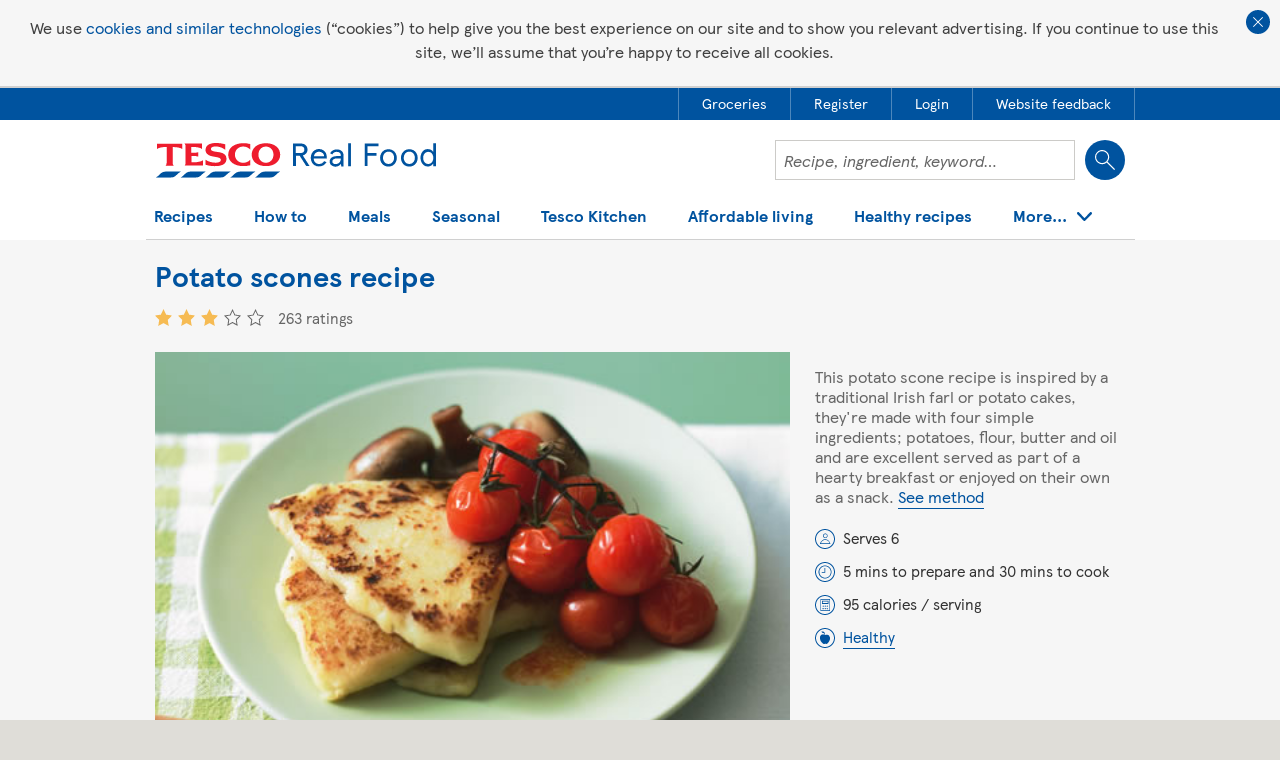

--- FILE ---
content_type: text/html; charset=utf-8
request_url: https://www.google.com/recaptcha/api2/aframe
body_size: 152
content:
<!DOCTYPE HTML><html><head><meta http-equiv="content-type" content="text/html; charset=UTF-8"></head><body><script nonce="0uInLHDGWxcK9lfsmIF8iw">/** Anti-fraud and anti-abuse applications only. See google.com/recaptcha */ try{var clients={'sodar':'https://pagead2.googlesyndication.com/pagead/sodar?'};window.addEventListener("message",function(a){try{if(a.source===window.parent){var b=JSON.parse(a.data);var c=clients[b['id']];if(c){var d=document.createElement('img');d.src=c+b['params']+'&rc='+(localStorage.getItem("rc::a")?sessionStorage.getItem("rc::b"):"");window.document.body.appendChild(d);sessionStorage.setItem("rc::e",parseInt(sessionStorage.getItem("rc::e")||0)+1);localStorage.setItem("rc::h",'1769908449588');}}}catch(b){}});window.parent.postMessage("_grecaptcha_ready", "*");}catch(b){}</script></body></html>

--- FILE ---
content_type: text/css
request_url: https://realfood.tesco.com/styles/global-style.min.css?zi9zxwdxqrhesqwq8ih7vkeapymdpzphe7xxuori
body_size: 27047
content:
.btn,.button,.table,button,table{box-sizing:border-box}.table,img,table{max-width:100%}.header-search-overlay,.sbsPopup,.searchTabs fieldset,.stepByStepPopup,.tesco-button,.trfToolbarHint{behavior:url(/javascript/PIE.htc)}a,abbr,acronym,address,applet,article,aside,audio,b,big,blockquote,body,canvas,caption,center,cite,code,dd,del,details,dfn,div,dl,dt,em,embed,fieldset,figcaption,figure,footer,form,h1,h2,h3,h4,h5,h6,header,hgroup,html,i,iframe,img,ins,kbd,label,legend,li,mark,menu,nav,object,ol,output,p,pre,q,ruby,s,samp,section,small,span,strike,strong,sub,summary,sup,table,tbody,td,tfoot,th,thead,time,tr,tt,u,ul,var,video{margin:0;padding:0;border:0;font:inherit;vertical-align:baseline}a,b,h1,h2,h3,h4,h5,h6,strong{font-weight:700}body,button,input,select{-webkit-font-smoothing:antialiased}li,ol,ul{list-style:none}.recipe-detail-method ol,.section-recipe-collections ol li{list-style:decimal;font-size:18px}article,aside,details,figcaption,figure,footer,header,hgroup,menu,nav,section{display:block}blockquote,q{quotes:none;content:'';content:none}blockquote:after,blockquote:before,q:after,q:before{content:'';content:none}.table,table{height:100%;width:100%;-moz-box-sizing:border-box;-webkit-box-sizing:border-box;border-spacing:0;float:none}.combined-input>*,.img-left{float:left}.table{display:table}.table>div{display:table-row}.hidden{display:none!important}.clearfix:after{content:"";display:table;clear:both}.container:after,.flyout-content:before,.middot:before{content:''}.text-left{text-align:left}.text-right{text-align:right}.btn,.button,.text-center,blockquote,button{text-align:center}.text-upper{text-transform:uppercase}.clear{clear:both}.text-center img,.text-left img,.text-right img{display:inline}.inline-list li,.middot:before{display:inline-block}.img-left{padding-right:30px;padding-bottom:20px}.img-right{float:right;padding-left:30px;padding-bottom:20px}.middot:before{font-family:Arial,sans-serif;width:4px;height:4px;background:#53504E;position:relative;top:-2px;border-radius:100%;margin:0 10px}.btn,body{font-family:Tesco,Arial,sans-serif}.inline-list{padding-bottom:0;line-height:1}iframe,img{display:block}.visually-hidden{position:absolute;overflow:hidden;white-space:nowrap;border:0;height:1px;width:1px;clip:rect 0,0,0,0}.btn-group,.combined-input,sup{position:relative}.container .container,.img-full,img{height:auto}::selection{color:#fff;background-color:#00569e}body{-webkit-text-size-adjust:100%;-ms-text-size-adjust:100%;line-height:1;color:#312F2E;background:#DFDDD8}a{color:inherit;text-decoration:none;cursor:pointer}a *{cursor:pointer}em{font-style:italic}small{font-size:80%}blockquote{color:#53504e;margin-bottom:25px;font-size:20px;line-height:1.3}sub,sup{font-size:65%;padding-left:1px;padding-right:1px}sup{vertical-align:super;top:-.2em}sub{vertical-align:sub;bottom:-.2em}h1{font-size:38px;padding-bottom:25px}h2,h3,h4,h5,h6{padding-bottom:15px}h2{font-size:32px}h3{font-size:24px}h4{font-size:22px}h5{font-size:20px}h6,p,ul{font-size:16px}h1,h2,h3,h4,h5,h6{color:#00569e;line-height:1.2}p{margin-bottom:12px}p,ul{line-height:22px;color:#404040;padding-bottom:30px}p.customer-recipe-disclamier{color:#989390;font-size:13px;line-height:17px}article p,p.lead{font-size:18px}article h3,article h4,article h5,article h6{font-weight:400}.breadcrumb,.btn,.flyout-content,.star-rating,.tabs-list-tab,label.lead{font-weight:700}.icon-inset{padding-left:5%}.icon-inset i{margin-left:-5%;padding-left:0;padding-right:0}.img-full{width:100%}@font-face{font-family:Tesco;src:url(../fonts/hinted/tesco-webfont-hinted.eot);src:url(../fonts/hinted/tesco-webfont-hinted.eot?#iefix) format("embedded-opentype"),url(../fonts/hinted/tesco-webfont-hinted.woff) format("woff"),url(../fonts/hinted/tesco-webfont-hinted.ttf) format("truetype"),url(../fonts/tesco-webfont.svg) format("svg");font-weight:400;font-style:normal}@font-face{font-family:Tesco;src:url(../fonts/hinted/tescob-webfont-hinted.eot);src:url(../fonts/hinted/tescob-webfont-hinted.eot?#iefix) format("embedded-opentype"),url(../fonts/hinted/tescob-webfont-hinted.woff) format("woff"),url(../fonts/hinted/tescob-webfont-hinted.ttf) format("truetype"),url(../fonts/tescob-webfont.svg) format("svg");font-style:normal;font-weight:700}@font-face{font-family:Tesco;src:url(../fonts/hinted/tescoi-webfont-hinted.eot);src:url(../fonts/hinted/tescoi-webfont-hinted.eot?#iefix) format("embedded-opentype"),url(../fonts/hinted/tescoi-webfont-hinted.woff) format("woff"),url(../fonts/hinted/tescoi-webfont-hinted.ttf) format("truetype"),url(../fonts/tescoi-webfont.svg) format("svg");font-style:italic;font-weight:400}.btn{display:inline-block;-moz-box-sizing:border-box;-webkit-box-sizing:border-box;-ms-box-sizing:border-box;font-size:15px;line-height:1;cursor:pointer;border-radius:3px;background:#00569E;color:#fff;padding:9px 15px;margin-bottom:20px;zoom:1}.btn-control,.btn-full{display:block}.btn.hover,.btn.selected,.btn:hover{color:#fff;background:#00447D}.btn,.btn.hover,.btn.selected,.btn:hover{transition:.2s .2s linear 0s;-moz-transition:.2s .2s linear 0s;-webkit-transition:.2s .2s linear 0s;-ms-transition:.2s .2s linear 0s}.btn-link{color:#00569E;background:#fff}.btn-info{color:#7C6991;background:#EBE9EF}.btn-info.hover,.btn-info.selected,.btn-info:hover{color:#FFF;background:#7C6991}.btn-reveal{color:#FFF;background:#9E90AD}.btn-reveal.hover,.btn-reveal.selected,.btn-reveal:hover{color:#fff;background:#7C6991}.btn-meal-plan{background:#DEF5F4;color:#23BDB3}.btn-meal-plan.btn-confirm,.btn-meal-plan.hover,.btn-meal-plan.selected,.btn-meal-plan:hover{color:#FFF;background:#23BDB3}.btn-confirm,.btn-social{color:#FFF;background:#7C6991}.btn-social{width:34px;height:34px;border-radius:100%;padding:0;font-size:20px}.button,.button:focus,.button:hover,button,button:focus,button:hover{color:#fff;background-color:#00569e}.btn-social i{padding:0;line-height:34px}.btn-social+.btn-social{margin-left:12px}.btn-sml{font-family:Arial,sans-serif;font-size:12px;padding:7px 10px}.btn-lrg{font-size:22px;padding:12px 24px;margin-bottom:30px}.btn-control{border-radius:0}.btn-group{display:inline-block}.btn-group .btn{border-radius:0;-moz-box-sizing:0;-webkit-border-radius:0;-ms-border-radius:0}.btn-group .btn:first-child{border-right:1px dashed #fff;border-radius:3px 0 0 3px}.btn-group .btn:last-child{border-radius:0 3px 3px 0}.button,button{border:none;width:100%;outline:0;cursor:pointer;display:block;border-radius:3px;-webkit-border-radius:3px;-ms-border-radius:3px;padding:9px 15px;font-size:15px;line-height:1;-moz-box-sizing:border-box;-webkit-box-sizing:border-box;-ms-box-sizing:border-box;transition:all ease-in .2s 0s;-moz-transition:all ease-in .2s 0s;-webkit-transition:all ease-in .2s 0s;-ms-transition:all ease-in .2s 0s}button,input,label,select{font-size:13px;font-family:Arial,sans-serif}.button>i,button>i{margin-left:4px;bottom:2px}@media screen and (min-width:768px){.btn,.button,button{width:auto;display:inline-block}}label{margin-right:10px;padding-bottom:5px}button,input,select{margin:0;border-radius:3px;border:0;line-height:15px;font-weight:700;box-sizing:border-box;-moz-box-sizing:border-box;-webkit-box-sizing:border-box;-ms-box-sizing:border-box}input[type=tel],input[type=text],input[type=email],select{border:1px solid #CCCBC8}select{height:33px;margin-bottom:20px}button,input[type=tel],input[type=button],input[type=text],input[type=email]{padding:8px}input[type=submit]{padding:9px 8px;vertical-align:top}input[type=checkbox],input[type=radio]{margin-right:5px}input:focus{outline:0}.combined-input input:first-child{border-top-right-radius:0;border-bottom-right-radius:0}.table,.table>div{float:none}.combined-input .btn,.combined-input button{position:absolute;right:0;top:0;border-top-left-radius:0;border-bottom-left-radius:0}@media screen and (max-width:640px){.visible-mobile{display:block!important;opacity:1;-ms-filter:"progid:DXImageTransform.Microsoft.Alpha(Opacity=100)";filter:alpha(opacity=100)}.hidden-mobile{display:none!important}}.table>div>div{display:table-cell;vertical-align:middle;float:none}@media screen and (max-width:640px){.table,.table>div,.table>div>div{float:none;width:100%;display:block}}.container{max-width:989px;padding:0 10px;width:986px;margin:0 auto;position:relative;height:100%}.container:after{display:table;clear:both}.container .container{margin-left:-10px;margin-right:-10px;padding:0;width:auto}.container .last,[class*=grid-] .container .last{clear:both}.grid-1,.grid-10,.grid-11,.grid-12,.grid-2,.grid-3,.grid-4,.grid-5,.grid-6,.grid-7,.grid-8,.grid-9{box-sizing:border-box;-moz-box-sizing:border-box;-webkit-box-sizing:border-box;-ms-box-sizing:border-box;float:left;padding:0 10px}.grid-1{width:8.33%}.grid-2{width:16.66%}.grid-3{width:25%}.grid-4{width:33.33%}.grid-5{width:41.66%}.grid-6{width:50%}.grid-7{width:58.33%}.grid-8{width:66.66%}.grid-9{width:75%}.grid-10{width:83.33%}.grid-11{width:91.66%}.grid-12{width:100%}.offset-1{margin-left:8.33%}.offset-2{margin-left:16.66%}.offset-3{margin-left:25%}.offset-4{margin-left:33.33%}.offset-5{margin-left:41.66%}.offset-6{margin-left:50%}.offset-7{margin-left:58.33%}.offset-8{margin-left:66.66%}.offset-9{margin-left:75%}.offset-10{margin-left:83.33%}.offset-11{margin-left:91.66%}.offset-12{margin-left:100%}.grid-8.fixed-content{position:static;width:656px;margin-right:330px;float:left}.grid-4.fixed-sidebar{position:absolute;right:10px;top:0;width:330px}@media screen and (max-width:640px){.grid-1,.grid-10,.grid-11,.grid-12,.grid-2,.grid-3,.grid-4,.grid-5,.grid-6,.grid-7,.grid-8,.grid-9{width:100%;float:none;margin-left:0}.grid-4.fixed-sidebar,.grid-8.fixed-content{width:100%;position:static;margin-right:0}}.dropdown-list,.flyout,.tabs-list{position:absolute}.dropdown-menu{display:inline-block;margin-bottom:0}.dropdown-menu .dropdown-menu-toggle{border-top-right-radius:3px;border-bottom-right-radius:3px}.dropdown-menu .btn{margin-bottom:20px}.dropdown-menu.active .btn{border-bottom-left-radius:0;border-bottom-right-radius:0}.dropdown-list{display:none;border-bottom-left-radius:3px;border-bottom-right-radius:3px;border-left:1px solid #CCCBC8;border-right:1px solid #CCCBC8;border-bottom:1px solid #CCCBC8;background:#FFF;padding-bottom:0;margin-left:-1px;margin-right:-1px;font-size:15px;top:100%;width:100%;z-index:10;margin-top:-20px;left:0}.dropdown-list.active{display:block}.dropdown-list-item{padding:5px 8px;cursor:pointer}.dropdown-list-item:hover{background:#F1F1F1}.tabs-list{bottom:20px}.tabs-list-tab{cursor:pointer;border-top-left-radius:3px;border-top-right-radius:3px;padding:15px 20px;color:#7C6991}.tabs-list-tab.hover,.tabs-list-tab:hover{background:#E4DBD1}.tabs-list-tab.active{background:#DED9E3}.tabs-list-tab,.tabs-list-tab.active,.tabs-list-tab:hover{@inlclude transition(.2s);}.flyout{opacity:0;-ms-filter:"progid:DXImageTransform.Microsoft.Alpha(Opacity=0)";filter:alpha(opacity=0);overflow:hidden;text-align:left;z-index:1000}.flyout.active{opacity:1;-ms-filter:"progid:DXImageTransform.Microsoft.Alpha(Opacity=100)";filter:alpha(opacity=100)}.flyout-content{width:284px;display:none;font-family:Arial,sans-serif;font-size:13px;color:#7C6991;padding:15px 20px 0;background:#EBE9EF;border-radius:3px;overflow:hidden}.flyout-content:before{display:none;width:0;height:0;position:absolute}.flyout .flyout-content,.flyout .flyout-content:before{display:block}.star-rating-large .star-rating-visual .star-rating-0,.star-rating-visual .star-rating-0{display:none}.flyout,.flyout.active{transition:opacity .3s .2s linear 0s;-moz-transition:opacity .3s .2s linear 0s;-webkit-transition:opacity .3s .2s linear 0s;-ms-transition:opacity .3s .2s linear 0s}.flyout-btm .flyout-content{margin-top:10px}.flyout-btm .flyout-content:before{border-left:9px solid transparent;border-bottom:10px solid #EBE9EF;border-right:9px solid transparent;top:0;left:22px}.flyout-btm .flyout-meal-plan.flyout-content:before{border-bottom-color:#DEF5F4}.flyout-right .flyout-content{margin-left:10px}.flyout-right .flyout-content:before{border-top:9px solid transparent;border-bottom:9px solid transparent;border-right:10px solid #EBE9EF;left:0;top:22px}.flyout-right .flyout-meal-plan.flyout-content:before{border-right-color:#DEF5F4}.flyout-btm.flyout-rtl .flyout-content:before{left:auto;right:22px}.flyout-meal-plan.flyout-content{background:#DEF5F4;color:#23BDB3}.breadcrumb,.breadcrumb-crumb a{color:#979290}.flyout-divider{border:0;margin:0 -20px 20px;border-bottom:1px dashed;clear:both}.flyout-heading{font-size:20px;padding-bottom:15px}.flyout-label{line-height:1.3;float:left;width:50%;padding-bottom:5px}.flyout .btn{margin-bottom:15px}.comment-count,.star-rating{font-size:13px;margin-bottom:20px;line-height:18px}.breadcrumb{padding-top:6px;font-family:Arial,sans-serif;font-size:13px;overflow:hidden}.breadcrumb-crumb{float:left;padding-bottom:15px}.breadcrumb-crumb i{padding-left:10px;padding-right:10px}.breadcrumb-crumb-ingredient{color:#00569E}.star-rating{color:#979290;padding-right:15px}.star-rating-visual,.star-rating-visual .star-rating-rating{float:left;height:16px;background:url(../images/2014/icons/star-rating.png) no-repeat}.star-rating-visual{width:86px;position:relative;background-position:bottom left;margin-right:4px}.star-rating-visual .star-rating-rating{position:absolute;background-position:top left}.star-rating-visual .star-rating-1{width:16px}.star-rating-visual .star-rating-2{width:34px}.star-rating-visual .star-rating-3{width:52px}.star-rating-visual .star-rating-4{width:70px}.star-rating-visual .star-rating-5{width:86px}.star-rating-count{position:relative;top:1px}.star-rating-large{padding-right:30px;font-weight:400;font-family:Arial,sans-serif;color:#53504E}.star-rating-large .star-rating-visual,.star-rating-large .star-rating-visual .star-rating-rating{height:25px;background-image:url(../images/2014/icons/star-rating-large.png)}.star-rating-large .star-rating-visual{width:134px;margin-right:10px}.star-rating-large .star-rating-count{top:8px}.star-rating-large .star-rating-visual .star-rating-1{width:25px}.star-rating-large .star-rating-visual .star-rating-2{width:54px}.star-rating-large .star-rating-visual .star-rating-3{width:80px}.star-rating-large .star-rating-visual .star-rating-4{width:108px}.star-rating-large .star-rating-visual .star-rating-5{width:134px}.comment-count{float:left;color:#979290;font-weight:700}.comment-count i{color:#CCCBC8}.comment-count a{position:relative;top:1px}.comment-count-large{color:#53504E;font-weight:400;line-height:30px}.comment-count-large i{font-size:20px}.comment-count.active{display:block}.author{overflow:hidden;padding-bottom:20px}.author-visual{width:64px;height:64px;border-radius:100%;float:left}.author-authored{padding-top:5px;line-height:1.2;font-size:16px;margin-left:80px}.author-authored-when{color:#CCCBC8}.author-method{padding-right:20px;border-color:#D9D3CC;border-style:solid;border-right-width:1px;border-bottom-width:1px}.search-results .recipe-list-item .recipe-list-item-visual img{height:149px!important}.search-results-oh-dear .recipe-list-item .recipe-list-item-visual img{height:auto!important}.search-results .recipe-list-item.recipe-list-item-popup .recipe-list-item-visual img{height:204px!important}.recipe-list-item{padding-bottom:20px;position:relative}.recipe-list-item-visual{margin-bottom:10px;position:relative;display:block;width:100%}.recipe-list-item-visual img{width:100%;height:auto}.recipe-list-item-title{margin-bottom:10px;font-size:16px;line-height:1.3}.recipe-list-item-description{font-size:13px;font-family:Arial,sans-serif;line-height:1.3;padding-bottom:20px}.recipe-list-item.active{z-index:10}.recipe-list-item-detailed{overflow:hidden;border-bottom:1px solid #DDD;padding-bottom:10px;margin-bottom:20px}.recipe-list-item-detailed .recipe-list-item-visual{max-width:227px;width:50%;float:left;margin-right:20px}.recipe-list-item-popup{position:absolute;padding:15px 15px 0;background:#fff;border-radius:3px;z-index:100;box-shadow:0 0 25px rgba(0,0,0,.15);margin-left:-134px;left:50%;top:-40px;width:268px;box-sizing:border-box;-moz-box-sizing:border-box;-webkit-box-sizing:border-box}.recipe-list-item-popup .recipe-list-item-visual{width:100%}.recipe-list-item-popup .recipe-list-item-title{font-size:19px;line-height:1.3}.recipe-list-item-popup .recipe-list-item-description{font-size:15px}.recipe-list-item-popup .flyout{position:relative;float:left;width:340px;margin-left:-15px;margin-right:-15px;margin-top:-10px}.recipe-list-item-popup .flyout-content{border-top-left-radius:0;border-top-right-radius:0}.recipe-list-item-popup.share{padding-bottom:75px}.recipe-list-item-controls .btn{margin-bottom:15px;margin-left:12px}.recipe-list-item-controls .btn:first-child{margin-left:0}.recipe-list-item .comment-count{display:none}.recipe-list-item.customer-recipe img{height:149px}.recipe-list-item.customer-recipe .recipe-list-item-popup img{height:206px}.recipe-list-item.customer-recipe .recipe-list-item-visual:before{content:'Customer recipe';width:60%;position:absolute;bottom:0;z-index:1;height:14px;font-size:14px;padding:8px 12px;color:#fff;font-weight:700;background:url(/images/2014/recipe-list-item/overlay-customer-recipe.png) -130px bottom no-repeat}.recipe-list-item.new-recipe .recipe-list-item-visual:before{content:'New recipe';width:100%;position:absolute;bottom:0;z-index:1;height:14px;font-size:14px;padding:8px 12px;color:#fff;font-weight:700;background:url(/images/2014/recipe-list-item/overlay-new-recipe.png) -130px bottom no-repeat}.recipe-list-item.recipevideos .recipe-list-item-visual:before,.recipe-list-item.video .recipe-list-item-visual:before{content:'\f204';display:inline-block;font-family:TRFIcon;width:auto;line-height:1;padding:12px;position:absolute;bottom:0;z-index:1;color:#fff;font-weight:700;background:#ffd900;background:rgba(255,217,0,.8)}.gda-widget .gda-values-list:after,.mega-menu-arrow:before,.recipe-tool-gda-alt:before,.site-login-prompt:after{content:''}.recipe-meta{font-family:Arial,sans-serif;font-size:13px;color:#53504E;overflow:hidden}.recipe-meta-tag{padding-right:20px;padding-bottom:15px}.recipe-meta-sml{padding-top:10px;font-weight:700;color:#979290;font-size:11px;margin-bottom:20px;border-bottom:1px solid #979290;border-top:1px solid #979290}.recipe-meta-sml .recipe-meta-tag{padding-right:10px;padding-bottom:10px}.recipe-ingredient-cta{text-align:center}.recipe-ingredient-cta a{font-size:18px;padding-bottom:20px;display:inline-block}.recipe-ingredient-cta .recipe-ingredient-cta-visual{padding-bottom:0;margin-left:5%;margin-right:5%}.get-recipe-detail{padding-top:20px;padding-bottom:40px;cursor:pointer}.get-recipe-detail div{padding-left:10px;font-weight:700;line-height:1.3;display:table-cell;vertical-align:middle}.get-recipe-detail div:first-child{width:64px;height:64px;border-radius:100%;padding:0;opacity:1;text-align:center}.get-recipe-detail div:first-child i{color:#FFF}.get-recipe-detail div:first-child,.get-recipe-detail div:first-child:hover{transition:.2s .2s linear 0s;-moz-transition:.2s .2s linear 0s;-webkit-transition:.2s .2s linear 0s;-ms-transition:.2s .2s linear 0s}.get-recipe-detail div:first-child.hover,.get-recipe-detail div:first-child:hover{opacity:.8;-ms-filter:"progid:DXImageTransform.Microsoft.Alpha(Opacity=80)";filter:alpha(opacity=80)}.get-recipe-detail-by-text div:first-child{background:#E74C39}.get-recipe-detail-by-email div:first-child{background:#A9AD00}.get-recipe-detail-by-print div:first-child{background:#F7B234}.ways-to-shop{background:#F6F6F6;padding:20px 20px 0;margin-bottom:20px}.ways-to-shop h2,.ways-to-shop h5{padding-bottom:10px}.ways-to-shop-way-heading{padding-bottom:10px;font-size:16px}.ways-to-shop-way>div>div:first-child i{color:#CCCBC8}.ways-to-shop-way{font-size:14px;line-height:1.3;padding-bottom:20px}.ways-to-shop-way div{box-sizing:border-box;-moz-box-sizing:border-box;-webkit-box-sizing:border-box}.ways-to-shop-way>div div:first-child{width:100px;padding-right:10px}.ways-to-shop-way hr{height:1px;border:0;background:#94B6D3}.ways-to-shop-way.ways-to-shop-way-divider{font-size:18px;color:#7F7F7E;overflow:hidden;padding-bottom:10px}.ways-to-shop-way.ways-to-shop-way-divider div{width:100%}.ways-to-shop-way.ways-to-shop-way-divider hr{float:right;width:135px}.ways-to-shop-way.ways-to-shop-way-divider hr:first-child{width:95px;float:left;margin-right:5px}.ways-to-shop.ways-to-shop-horizontal{overflow:hidden}.ways-to-shop.ways-to-shop-horizontal>div{width:33.33%;float:left}.ways-to-shop.ways-to-shop-horizontal .btn{margin-bottom:0}.ways-to-shop.ways-to-shop-horizontal .ways-to-shop-way>div>div{width:66.66%}.ways-to-shop.ways-to-shop-horizontal .ways-to-shop-way>div>div:first-child{width:33.33%}.ways-to-shop.ways-to-shop-horizontal .ways-to-shop-way>div>div div:first-child{width:auto;padding-right:20px}.recipe-involvement-controls{position:absolute;left:-55px}.recipe-involvement-control{position:relative}.recipe-involvement-controls-control{box-sizing:border-box;-moz-box-sizing:border-box;-webkit-box-sizing:border-box;padding:10px 0;cursor:pointer;width:65px;height:65px;margin-bottom:1px;font-size:10px;font-family:Arial,sans-serf;font-weight:700;text-align:center;text-transform:uppercase;position:relative}.recipe-involvement-controls-control>i{display:block;padding:0 0 5px}.recipe-involvement-controls-control .btn{text-transform:none}.flyout .btn-confirm{float:right;margin-top:2px}.flyout input[type=text],.flyout select{width:75%}.flyout input[type=text]+.btn-confirm,.flyout select+.btn-confirm{margin-top:0}.share-widget{z-index:100;display:inline-block}.share-widget .btn{margin-bottom:10px}.share-widget~div{margin-left:10px!important;vertical-align:middle!important;line-height:0!important}.social-icons{padding:10px 10px 0}.social-icons i{padding:0 5px;color:#7D6A92}.rate-recipe-star{cursor:pointer;float:left;font-size:33px;margin-bottom:15px;color:#D5CFDC;margin-right:5px}.rate-recipe-star.hover,.rate-recipe-star.selected{color:#FFB937}.range-filter-values{overflow:hidden;margin-bottom:10px}.range-filter-values span{display:block;float:right;font-size:13px}.range-filter-values span:first-child{float:left}.ui-slider-horizontal{margin:10px 10px 20px;height:4px;background:#e0e0e0}.ui-slider-horizontal .ui-slider-range{background:#CBCCC8}.ui-slider-horizontal .ui-slider-handle{width:16px;height:21px;background:#00569E;border-top-left-radius:2px;border-top-right-radius:2px;cursor:pointer;top:-10px;outline:0}.ui-slider-horizontal .ui-slider-handle:after{content:'';width:0;height:0;border-left:8px solid transparent;border-right:8px solid transparent;border-top:4px solid #00569E;position:relative;top:21px;display:block;outline:0}.search-results-paging{text-align:center;font-family:Arial,sans-serif}.search-results-paging-item{padding:14px 17px;display:inline-block;background:#EBE9EF;font-size:13px;line-height:13px;font-weight:700;color:#7C6991;cursor:pointer;margin:0 5px 20px}.gda-metric,.gda-widget{margin-bottom:20px}.search-results-paging-item.disabled{color:#CAC3D3}.search-results-paging-item.selected{color:#FFF;background:#7C6991}.gda-metric{width:38px;height:42px;padding-top:10px;font-size:11px;font-family:Arial,sans-serif;text-align:center}.gda-metric-name{font-size:8px;padding-bottom:2px}.gda-metric-amount{padding-bottom:10px}.gda-metric.gda-metric-calories{background:url(/images/2014/gda-calories.png)}.gda-metric.gda-metric-sugar{background:url(/images/2014/gda-sugar.png)}.gda-metric.gda-metric-fat{background:url(/images/2014/gda-fat.png)}.gda-metric.gda-metric-saturates{background:url(/images/2014/gda-saturates.png)}.gda-metric.gda-metric-salt{background:url(/images/2014/gda-salt.png)}.recipe-tool-gda-alt{position:relative}.recipe-tool-gda-alt:before{border-right:10px solid #EBE9EF;border-top:90px solid transparent;position:absolute;left:-30px;top:-54px;border-bottom:90px solid transparent}.recipe-tool-gda-alt .gda-metric{font-family:Tesco,Arial,sans-serif;width:37px;height:46px;font-weight:700;font-size:12px;margin-left:-4px;-webkit-font-smoothing:auto}.account-menu-login,.account-menu-login a{font-family:Arial,sans-serif;font-weight:400}.recipe-tool-gda-alt li:first-child .gda-metric{margin-left:1px}.recipe-tool-gda-alt li:last-child{margin-left:10px}.recipe-tool-gda-alt .gda-metric-name{font-size:9px;padding-bottom:1px}.recipe-tool-gda-alt .gda-metric-name span{font-size:9px;letter-spacing:-1px;line-height:9px}.recipe-tool-gda-alt .gda-metric-amount{font-size:13px;padding-bottom:6px}.recipe-tool-gda-alt .gda-metric-percentage span{font-size:10px}.recipe-tool-gda-alt .gda-metric-calories .gda-metric-amount{font-size:8px;line-height:8px;padding-bottom:3px}.gda-widget .gda-values-list{padding-bottom:12px}.gda-widget .gda-values-list:after{display:table;clear:both}.gda-widget .gda-values-list li{color:#000;position:relative;line-height:1;text-align:center;float:left;width:48px;height:68px;margin-right:3px;background-repeat:no-repeat;background-position:0 0;background-image:url(/images/2014/gda/gda-sprite.png)}.advert,.advert iframe,.advert img{margin:0 auto}.gda-widget .gda-values-list li .heading{display:block;font-size:10px;padding-top:7px}.gda-widget .gda-values-list li .value{display:block;font-size:17px;padding-top:6px;font-weight:700}.gda-widget .gda-values-list li .percentage{display:block;font-size:15px;position:absolute;bottom:-1px;width:50px;text-align:center;font-weight:700}.gda-widget .gda-values-list li .kj{padding-top:4px}.gda-widget .gda-values-list li .kcal,.gda-widget .gda-values-list li .kj{display:block;font-weight:700;font-size:11px}.gda-widget .gda-values-list li.low{background-position:-144px 0}.gda-widget .gda-values-list li.medium{background-position:-48px 0}.gda-widget .gda-values-list li.high{background-position:-96px 0}.gda-widget .gda-reference{font-size:13px;line-height:1.2;color:#666;padding-bottom:20px}.advert{background-color:#fff;padding:10px 0}.advert-mpu{width:300px}.advert-skyscraper{width:160px}body>form>header{background:#fff;border-bottom:5px solid #6EA6DF;margin:0 auto!important;float:none!important;padding-top:60px!important;position:relative;z-index:11;height:120px}body>form>header nav{position:absolute;bottom:0}body>form>header nav>ul{padding-bottom:0;margin-bottom:-5px;overflow:hidden}body>form>header nav>ul>li{float:left;text-align:center;font-size:15px;line-height:15px;color:#00539F;margin-right:3px;background:#F2F1F1;border:5px solid #F2F1F1;border-bottom:0}body>form>header nav>ul>li,body>form>header nav>ul>li:hover{transition:.2s;-moz-transition:.2s;-webkit-transition:.2s}body>form>header nav>ul>li:hover{background-color:#F7F7F7;border-color:#F7F7F7}body>form>header nav>ul>li.active,body>form>header nav>ul>li.active:hover{border-color:#6EA6DF;background:#FFF}body>form>header nav>ul>li:last-child{margin-right:0}body>form>header nav>ul>li.active{padding-bottom:5px}body>form>header nav>ul>li.valentines{border-left-color:#ffebf4;border-right-color:#ffebf4;border-top-color:#ffebf4;background-color:#ffebf4}body>form>header nav>ul>li.valentines.active{border-left-color:#6EA6DF;border-right-color:#6EA6DF;border-top-color:#6EA6DF;background-color:#FFF}body>form>header nav>ul>li.mothers-day{background:#ef64a4;border-color:#ef64a4}body>form>header nav>ul>li.mothers-day a{color:#fff!important}body>form>header nav>ul>li.mothers-day.active{border-color:#6EA6DF;background:#fff}.autocomplete-w1 .autocomplete,.site-search-course-selector.active .site-search-course-selected{border-bottom:1px solid #CCCBC8}body>form>header nav>ul>li.mothers-day.active a{color:#ef64a4!important}body>form>header nav>ul>li a{padding:6px 8px 10px;display:block;color:#00539F!important}body>form>header nav>ul>li.menu-link-xmas a{color:#9d1828!important}body>form>header nav .nav-external{background-image:url(../images/2014/legacy/external.png);background-repeat:no-repeat;background-position:right center;padding-right:18px}#header-branding{width:auto;margin-bottom:20px}.account-menu{position:absolute;z-index:10;top:-40px;right:20px}.account-menu li img{display:inline}.account-menu-login{float:right;color:#555;border-right:1px solid #176FC1;margin-right:5px;padding-right:5px;line-height:1;font-size:13px}.account-menu-login a{color:#176fc1;font-size:13px;display:inline}.account-menu-login a:hover{text-decoration:underline}.account-menu-login:first-child{border-right:0}.account-menu-login-facebook a{color:grey;display:inline}.autocomplete-w1 .autocomplete{background:#FFF;border-left:1px solid #CCCBC8;border-right:1px solid #CCCBC8;padding:5px;margin-top:2px;width:328px!important;border-bottom-left-radius:3px;border-bottom-right-radius:3px}.autocomplete-w1 .autocomplete>div{padding:5px 8px;line-height:1.3;cursor:pointer}.autocomplete-w1 .autocomplete>.selected{background-color:#F1F1F1}.ie7 .site-search input[type=text]{width:300px}.site-search{font-family:Arial,sans-serif;font-size:13px;color:#979290;z-index:10;margin-left:11px}.site-search input{padding:12px;color:#979290;height:41px}.site-search input[type=text]{font-weight:400;width:340px}.site-search input[type=button],.site-search input[type=submit]{background:url([data-uri]);background:-moz-linear-gradient(top,#fff 0,#EDECEC 100%);background:-webkit-gradient(linear,left top,left bottom,color-stop(0,#fff),color-stop(100%,#EDECEC));background:-webkit-linear-gradient(top,#fff 0,#EDECEC 100%);background:-o-linear-gradient(top,#fff 0,#EDECEC 100%);background:-ms-linear-gradient(top,#fff 0,#EDECEC 100%);background:linear-gradient(to bottom,#fff 0,#EDECEC 100%);filter:progid:DXImageTransform.Microsoft.gradient( startColorstr='#ffffff', endColorstr='#EDECEC', GradientType=0 );border:1px solid #CCCBC8;color:#00569E;box-shadow:inset 0 0 0 1px #FFF;margin-right:0;font-size:13px;line-height:15px;padding-left:15px;padding-right:15px}.site-search-course-selector{position:relative;display:inline-block;cursor:pointer}.site-search-course-selector-selected{position:relative;z-index:10;padding:13px 10px;line-height:1;width:122px;border-top:1px solid #CCCBC8;border-bottom:1px solid #CCCBC8}.site-search-course-selector .dropdown-list{position:absolute;margin-left:-340px;margin-right:-1px;width:451px;padding:15px;margin-top:0}.site-search-course-selector .dropdown-list-item{font-size:13px;cursor:pointer;width:33.33%;float:left;box-sizing:border-box;-moz-box-sizing:border-box;-webkit-box-sizing:border-box;-ms-box-sizing:border-box}.site-search-course-selector li.active{display:none}.site-search-course-selector .site-search-course-selected{padding-top:9px;padding-bottom:8px}.site-search-course-selector i{position:absolute;top:50%;margin-top:-7px;left:100%;margin-left:-20px}.site-search.active input[type=text]{border-bottom-left-radius:0}.mega-menu-container{position:absolute;width:1046px;margin-left:-40px;margin-right:-80px;top:35px;padding-top:20px;left:0;display:none;text-align:left}.recipe-mega-menu:hover .mega-menu-container{display:block}.mega-menu-visual{position:absolute;bottom:20px;left:25px;width:120px}.mega-menu,.mega-menu-visual img{width:100%}.mega-menu{border-radius:2px;border:2px solid #6AA4E0;box-shadow:0 0 22px rgba(0,0,0,.2);background:url(../Images/2014/megamenu-bg-line-fw.png) repeat-y;overflow:hidden;position:absolute;top:20px}.mega-menu-arrow{width:0;height:0;position:absolute;z-index:2;top:12px;left:135px;border-left:12px solid transparent;border-right:12px solid transparent;border-bottom:10px solid #6AA4E0}.mega-menu-arrow:before{position:absolute;top:3px;left:-10px;border-left:10px solid transparent;border-right:10px solid transparent;border-bottom:8px solid #DED9E3}.mega-menu-section{float:left;padding:40px 25px 0;width:38%;box-sizing:border-box;-moz-box-sizing:border-box;-webkit-box-sizing:border-box;-ms-box-sizing:border-box;background:#FFF;min-height:462px}.mega-menu-section.mega-menu-section-topic{background:#DED9E3;width:24%}.mega-menu-section.mega-menu-section-be-inspired,.mega-menu-section.mega-menu-section-inspiration{background:#F1F1F1}.mega-menu-section h4{color:#7C6991}.mega-menu-topics i{float:left;margin-top:2%}.mega-menu-topics span{display:block;margin-left:20px}.mega-menu-category,.mega-menu-section-title{font-weight:700;padding-bottom:20px;line-height:1;color:#312F2E}.mega-menu-section-title{font-size:24px}.mega-menu-category{text-transform:uppercase;font-size:13px;padding-top:8px}.mega-menu-section-topic h4{font-size:18px;font-weight:700;padding-bottom:20px}.mega-menu li a,.mega-menu-section-intro{font-family:Arial,sans-serif;font-size:13px}.mega-menu-section-intro{font-weight:700;padding-bottom:20px;line-height:1.3}.mega-menu-category-list{border-left:1px solid #DED9E3;padding-left:10px;float:left;width:33.33%;box-sizing:border-box;-moz-box-sizing:border-box;-webkit-box-sizing:border-box;padding-bottom:20px;min-height:190px}.mega-menu-category-list.last,.mega-menu-category-list:nth-child(4n+1){clear:both;border-left:0;padding-left:0}.mega-menu-category-list.last a,.mega-menu-category-list:nth-child(4n+1) a{margin-left:-5px}.mega-menu li a{display:block;color:#979290;padding-bottom:10px;font-weight:400;line-height:1.2}.mega-menu-category-list li a{padding:5px 20px 5px 5px;position:relative}.mega-menu-category-list li a:hover{background:#E2E2E2;color:#00539F}nav ul .baking,nav ul .baking.active,nav ul .baking.active:focus,nav ul .baking.active:hover{background-color:#1092c3}.mega-menu-category-list li i{display:none;position:absolute;top:50%;margin-top:-4px;right:0}.mega-menu-category-list li a:hover i{display:inline}.mega-menu strong{font-weight:700;color:#00539F}.mega-menu .mega-menu-topics strong,.mega-menu-topics i{color:#312F2E}nav ul .baking a,nav ul .baking:focus a,nav ul .baking:hover a,nav ul .xmas a,nav ul .xmas:focus a,nav ul .xmas:hover a{color:#fff!important}@media screen and (max-width:1080px){.mega-menu-container{margin-left:-40px;margin-right:-40px}}nav ul .baking{border-color:#1092c3;transition:none!important}nav ul .baking:focus,nav ul .baking:hover{background-color:#1092c3;border-color:#1092c3}nav ul .xmas,nav ul .xmas.active,nav ul .xmas.active:focus,nav ul .xmas.active:hover{background-color:#dc0800}nav ul .xmas{border-color:#dc0800;transition:none!important}nav ul .xmas:focus,nav ul .xmas:hover{background-color:#dc0800;border-color:#dc0800}.key-line{border-bottom:1px solid #D9D3CC;margin-bottom:15px}.key-line:after{content:"";display:table;clear:both}.key-colour{color:#00569E}.trf-icon-serving{color:#E74C39}.trf-icon-time{color:#7EA8AD}.trf-icon-calories{color:#832460}body>form>header{width:1080px}@media screen and (min-width:1081px){body>form>header{max-width:1426px;width:100%}}body>form>section{padding-top:10px;width:1080px;margin:0 auto;background:#fff}@media screen and (min-width:1081px){body>form>section{max-width:1426px;width:100%}}body>form>section a{color:#00569E}.section-alt h1 a,.section-alt li a,.section-tabs{color:#7C6991}body>form>section>footer,body>form>section>header,body>form>section>section{padding-bottom:10px}.section-breadcrumb,.section-tabs{padding-bottom:0}.section-tabs{background:#DED9E3;bottom:40px;position:relative;padding-top:20px}.section-alt{padding-top:30px;background:#F7F0E8;margin-bottom:30px}.section-alt-header,.section-header{padding-top:30px;padding-bottom:10px}.section-tabs-header{padding-bottom:40px}article{padding:10px 0 5px}.recipe-involvement-status{overflow:hidden}.recipe-involvement-status>div{float:left;margin-left:20px}.recipe-involvement-status>div:first-child{margin-left:0}.search-results{opacity:0;-ms-filter:"progid:DXImageTransform.Microsoft.Alpha(Opacity=0)";filter:alpha(opacity=0)}.search-results.loaded{opacity:1;-ms-filter:"progid:DXImageTransform.Microsoft.Alpha(Opacity=100)";filter:alpha(opacity=100)}.search-results,.search-results.loaded{transition:opacity .75s .2s linear 0s;-moz-transition:opacity .75s .2s linear 0s;-webkit-transition:opacity .75s .2s linear 0s;-ms-transition:opacity .75s .2s linear 0s}.search-results-count{text-align:center;display:block;padding-bottom:20px}.search-results-count .btn{margin-bottom:0}.search-results-information{padding:20px 20px 0;background:#F7F7F7;margin-bottom:20px}.search-results-active-filters{padding-bottom:0;min-height:48px}.search-results-active-filters .btn{margin-bottom:4px}.search-results-active-filters .btn:last-child{margin-bottom:20px}.search-results-meta{font-weight:400}.search-results-related{padding-top:10px;margin-bottom:30px}.search-results-related ul{margin-left:-10px;margin-right:-10px;overflow:hidden}.search-results-related li{padding-left:10px;padding-right:10px;width:33.33%;float:left;box-sizing:border-box;-moz-box-sizing:border-box;-webkit-box-sizing:border-box;-ms-box-sizing:border-box}.trf-search-loading{position:absolute;left:50%;margin-left:-100px;width:200px;top:40px;color:#9E90AD;text-align:center}.trf-search-loading img{display:inline}.trf-search-loading>div{padding-top:10px}.search-results-filter-collection,.search-results-filter-title,.search-results-filters{border-color:#C8C8C8;border-style:solid}.search-results-filters{border-left-width:1px;border-top-width:1px;border-right-width:1px}.search-results-filter-collection,.search-results-filter-title{border-bottom-width:1px;font-family:Arial,sans-serif;font-size:13px;color:#00569E}.search-results-filter-title{cursor:pointer;padding:10px;font-weight:700;background:url([data-uri]);background:-moz-linear-gradient(top,#fff 0,#f6f6f6 100%);background:-webkit-gradient(linear,left top,left bottom,color-stop(0,#fff),color-stop(100%,#f6f6f6));background:-webkit-linear-gradient(top,#fff 0,#f6f6f6 100%);background:-o-linear-gradient(top,#fff 0,#f6f6f6 100%);background:-ms-linear-gradient(top,#fff 0,#f6f6f6 100%);background:linear-gradient(to bottom,#fff 0,#f6f6f6 100%);filter:progid:DXImageTransform.Microsoft.gradient( startColorstr='#ffffff', endColorstr='#f6f6f6', GradientType=0 )}.search-results-filter-collection{padding:10px 10px 0;display:none;max-height:160px;overflow:auto}.customer-recipe .recipe-detail-header .fixed-content,.recipe-detail-get,.recipe-tool-unit-converter,.recipe-tools-controls{overflow:hidden}.search-results-filter-collection.active{display:block}.search-results-filter li{padding-bottom:10px;cursor:pointer;width:100%}.search-results-filter .btn{margin-bottom:0}.search-results-filter input[type=text]{margin-bottom:10px}.search-results-filter .search-results-meta{color:#979290}.mac .search-results-filter-collection{max-height:140px}.recipe-detail-header{margin-bottom:0;padding-bottom:0;background-color:#f6f6f6}.recipe-detail-header h1{padding-bottom:15px;color:#00539f}.recipe-detail-header img{float:left;width:100%;height:auto}.recipe-detail-header .btn-control{background-color:#f6f6f6;color:#00539f}.recipe-detail-header .btn-control.selected,.recipe-detail-header .btn-control:hover{background-color:#00539f;color:#fff}.recipe-detail-header .btn-control.selected i,.recipe-detail-header .btn-control:hover i{color:#f6f6f6}.recipe-detail-header .btn-control i{color:#00539f}.recipe-detail-header .recipe-involvement-controls{background-color:#f6f6f6}.recipe-detail-header .recipe-involvement-controls.selected,.recipe-detail-header .recipe-involvement-controls:hover{background-color:#00539f}.recipe-detail-header .recipe-involvement-controls.selected i,.recipe-detail-header .recipe-involvement-controls:hover i{color:#f6f6f6}.recipe-detail-header .recipe-involvement-controls i{color:#00539f}.flyout-content_recipe{color:#00539f;background-color:#f6f6f6}.flyout-content_recipe::before{border-right-color:#f6f6f6!important}.flyout-content_recipe .btn-confirm{background-color:#00539f}.customer-recipe .recipe-detail-header .fixed-content:after{content:'\f213';position:absolute;z-index:10;bottom:0;left:28px;font-family:TRFIcon;font-size:120px;color:#FFF}.customer-recipe .recipe-detail-header .fixed-content:before{content:'Customer recipe';width:100%;position:absolute;bottom:0;z-index:1;font-size:18px;padding:16px 12px 15px 120px;color:#fff;font-weight:700;left:20px;background:url(/images/2014/recipe-list-item/overlay-customer-recipe-lrg.png) bottom left no-repeat}.recipe-detail-method{padding-left:35px;padding-top:20px}.recipe-detail-method ol,.section-recipe-collections ol{padding-left:20px}.recipe-detail-method ol li,.section-recipe-collections ol li{padding-bottom:30px;line-height:22px}.recipe-detail-method ol li a,.recipe-detail-method ol li span,.section-recipe-collections ol li a,.section-recipe-collections ol li span{font-family:Tesco,Arial,sans-serif!important}.recipe-detail-content>.container>div[class*=grid]:last-child{background:#fff}.recipe-detail-ingredients,.recipe-detail-ingredients-noingredo{padding-top:20px;padding-left:7px;padding-right:7px}.recipe-detail-ingredients .trf-icon-seasonal{cursor:pointer;padding-left:5px;color:#76AC53;position:relative}.recipe-detail-ingredients .seasonal-tooltip{width:165px;height:28px;color:#fff;font-size:14px;line-height:28px;background:url(/images/icons/seasonal-tooltip.png) no-repeat;position:absolute;top:-6px;left:30px;padding:0 0 0 25px;display:none}.recipe-detail-ingredients .btn i{color:#00A7E8}.recipe-detail-ingredients .btn+img{margin-bottom:30px;width:auto;max-width:100%}.recipe-detail-comments{padding-bottom:20px}.recipe-detail-get,.recipe-detail-ingredients h2,.recipe-detail-ingredients-noingredo h2,.recipe-ingredients{padding-bottom:10px}.recipe-detail-get .get-recipe-detail{float:left;width:33.33%}.recipe-detail-content .fixed-sidebar,.recipe-detail-header .fixed-sidebar{right:20px;padding-left:15px;padding-right:15px}.article-method{padding-top:30px;padding-right:20px;border-color:#D9D3CC;border-style:solid;border-bottom-width:1px}.recipe-detail-ingredients h2,.recipe-detail-ingredients-noingredo h2,.recipe-ingredients li{line-height:1.3;font-size:16px;padding-bottom:10px}.recipe-detail-ingredients h2,.recipe-detail-ingredients-noingredo h2{padding-bottom:0}.recipe-tools-controls .btn{margin:0;width:50%;font-size:11px;font-family:Arial;padding:12px 12px 12px 18px;float:left;background:#00539f;color:#FFF}.recipe-tools,.recipe-tools+img{margin-bottom:20px}.recipe-tools-controls .btn.selected,.recipe-tools-controls .btn:hover{background:#f6f6f6;color:#00539f}.recipe-tools{padding:20px 20px 0;background:#f6f6f6;font-size:13px;font-family:Arial,sans-serif;line-height:1.2}.recipe-tools a{color:#00539f}.recipe-tools-description{padding-bottom:20px}.recipe-tool-gda li{margin-right:-1px}.recipe-tool-unit-converter .btn-confirm{background:#00539f}.recipe-tool-unit-converter-input{min-height:75px}.recipe-tool-unit-converter-input label{display:block}.recipe-tool-unit-converter-input input,.recipe-tool-unit-converter-input select{width:100%}.fixed-sidebar>h4:first-child{padding-top:10px}.recipe-banner{background-color:#ebe9ef;padding-bottom:0}.recipe-banner .container{padding:30px 30px 30px 80px;position:relative;box-sizing:border-box;background:url(/images/info_icon.png) 14px center no-repeat;background-size:44px}.recipe-banner button{color:#00539F;border:1px solid #00539F;appearance:none;text-transform:uppercase;position:absolute;top:32px;right:10px;background:url(/images/tick_icon.png) 50px center no-repeat;background-size:14px 11px;font-size:16px;font-weight:700;padding:10px 36px 10px 14px;width:76px}.icon-chevron-right,.tesco-icon,[class*=" trf-icon-"],[class^=trf-icon-]{font-style:normal;text-transform:none;-webkit-font-smoothing:antialiased;-moz-osx-font-smoothing:grayscale}.recipe-banner p{padding-bottom:0}#cboxContent{background:#FFF;border-radius:3px}#colorbox{box-shadow:0 0 0 12px rgba(137,101,138,.7);border-radius:3px}#cboxWrapper{outline:0}#cboxOverlay,#colorbox,.recipeSearchPopupWrapper #cboxWrapper{position:absolute;top:0;left:0;z-index:9999;overflow:visible}#cboxOverlay{position:fixed;width:100%;height:100%;background:url(../images/customer-recipes/overlay.png)}.recipeSearchPopupWrapper #cboxBottomLeft,.recipeSearchPopupWrapper #cboxMiddleLeft{clear:left}.recipeSearchPopupWrapper #cboxContent{position:relative;-moz-border-radius:6px;-webkit-border-radius:6px;-ms-border-radius:6px;border-radius:6px;outline:0}.recipeSearchPopupWrapper #cboxLoadingOverlay,.sendRecipe #cboxContent{-moz-border-radius:6px;-webkit-border-radius:6px;-ms-border-radius:6px}.recipeSearchPopupWrapper #cboxLoadedContent{overflow:visible!important}.recipeSearchPopupWrapper #cboxTitle{margin:0}.recipeSearchPopupWrapper #cboxLoadingGraphic,.recipeSearchPopupWrapper #cboxLoadingOverlay{position:absolute;top:0;left:0;width:100%}.recipeSearchPopupWrapper #cboxLoadingOverlay{border-radius:6px;background-color:#f0ebe3}#cboxSlideshow,.recipeSearchPopupWrapper #cboxClose,.recipeSearchPopupWrapper #cboxNext,.recipeSearchPopupWrapper #cboxPrevious{cursor:pointer}.recipeSearchPopupWrapper .cboxPhoto{float:left;margin:auto;border:0;display:block}.recipeSearchPopupWrapper .cboxIframe{width:100%;height:100%;display:block;border:0}.recipeSearchPopupWrapper #cboxContent{background:#f0ebe3;overflow:visible}.recipeSearchPopupWrapper #cboxError{padding:50px;border:1px solid #ccc}.recipeSearchPopupWrapper #cboxSlideshow{position:absolute;bottom:4px;right:30px;color:#fff}.recipeSearchPopupWrapper #cboxClose{position:absolute;bottom:0;right:0;width:0;height:0;display:none}.recipeSearchPopupWrapper #cboxLoadedContent{background-color:#f0ebe3;float:left;-moz-border-radius:8px;-webkit-border-radius:8px;-ms-border-radius:8px;border-radius:8px}.ie6 .recipeSearchPopupWrapper #cboxLoadedContent,.ie7 .recipeSearchPopupWrapper #cboxLoadedContent{margin-top:-10px}.recipeSearchPopupWrapper{background:url(../images/customer-recipes/popup-background.png);-moz-border-radius:10px;-webkit-border-radius:10px;-ms-border-radius:10px;border-radius:10px;padding:10px!important}.ie6 #colorbox,.ie7 .recipeSearchPopupWrapper{padding:0!important;background:#f0ebe3;border:10px solid #88668a}.ie7 #colorbox{padding-bottom:35px!important}.recipeSearchPopupWrapper #cboxWrapper{padding:10px}.ie6 .recipeSearchPopupWrapper #cboxWrapper,.ie7 .recipeSearchPopupWrapper #cboxWrapper{padding:0!important;background-color:#f0ebe3;border-radius:0}.recipeSearchPopupWrapper a.closeLightbox{width:14px;height:14px;display:block;background:url(../images/customer-recipes/master-sprite.gif) 0 -626px no-repeat;font-size:0;text-indent:-999999em;position:absolute;top:15px;right:15px}.no-touch .recipeSearchPopupWrapper a.closeLightbox:hover{background-position:0 -646px}.recipeSearchPopupWrapper #searchMoreOptionsPopup{background-color:#F0EBE3;float:left;display:inline;padding:50px 55px;width:665px;position:relative}.ie7 .recipeSearchPopupWrapper #searchMoreOptionsPopup{padding:45px 55px 30px}.recipeSearchPopupWrapper #searchMoreOptionsPopup h2{float:left;display:inline;width:665px;font-size:33px;margin:0 0 20px;font-family:TescoBold,Arial,Helvetica,sans-serif;color:#84817c;text-shadow:0 1px 0 #fff}.recipeSearchPopupWrapper #searchMoreOptionsPopup .recipeSearchForm{width:665px}.recipeSearchPopupWrapper #searchMoreOptionsPopup .recipeSearchFields{width:665px;margin:0}.recipeSearchPopupWrapper #searchMoreOptionsPopup .recipeSearchPopupRow{float:left;display:inline;width:665px;margin:0 0 25px}.recipeSearchPopupWrapper #searchMoreOptionsPopup .dropWrap,.recipeSearchPopupWrapper #searchMoreOptionsPopup .wrapIngredient,.recipeSearchPopupWrapper #searchMoreOptionsPopup .wrapRecipeType{width:310px;margin:0}.recipeSearchPopupWrapper #searchMoreOptionsPopup .SearchTextBox{width:288px}.recipeSearchPopupWrapper #searchMoreOptionsPopup .dropdownWrapper2{width:310px}.recipeSearchPopupWrapper #searchMoreOptionsPopup .dropdown2{width:298px}.recipeSearchPopupWrapper #searchMoreOptionsPopup .wrapIngredient{margin:0 45px 0 0}.recipeSearchPopupWrapper #searchMoreOptionsPopup .wrapRecipeType{padding:19px 0 0;margin:0}.recipeSearchPopupWrapper #searchMoreOptionsPopup .leftWrap{margin:0 45px 0 0}.recipeSearchPopupWrapper #searchMoreOptionsPopup .recipeSearchFields .lastRecipeRow{padding:0}.recipeSearchPopupWrapper #searchMoreOptionsPopup .buttonSearchRecipes{float:right;display:inline;margin:25px 0 0}.recipeSearchPopupWrapper #searchMoreOptionsPopup .openDropdown2{max-height:136px}.ie6 .recipeSearchPopupWrapper #searchMoreOptionsPopup .openDropdown2{height:136px;max-height:none;overflow:auto}#emailRecipeHidden,#textRecipeHidden{display:none}#cboxWrapper,.sendRecipe #cboxOverlay,.sendRecipe #colorbox{position:absolute;top:0;left:0;z-index:9999;overflow:hidden}.sendRecipe #cboxOverlay{position:fixed;width:100%;height:100%;background:url(../images/customer-recipes/overlay.png)}.sendRecipe #cboxBottomLeft,.sendRecipe #cboxMiddleLeft{clear:left}.sendRecipe #cboxContent{position:relative;border-radius:6px}.sendRecipe #cboxLoadedContent{overflow:auto}.sendRecipe #cboxTitle{margin:0}.sendRecipe #cboxLoadingGraphic,.sendRecipe #cboxLoadingOverlay{position:absolute;top:0;left:0;width:100%}.sendRecipe #cboxLoadingOverlay{-moz-border-radius:6px;-webkit-border-radius:6px;-ms-border-radius:6px;border-radius:6px;background-color:#fff}#cboxSlideshow,.sendRecipe #cboxClose,.sendRecipe #cboxNext,.sendRecipe #cboxPrevious{cursor:pointer}.sendRecipe .cboxPhoto{float:left;margin:auto;border:0;display:block}.sendRecipe .cboxIframe{width:100%;height:100%;display:block;border:0}.sendRecipe #cboxContent{background:#fff;overflow:hidden}.sendRecipe #cboxError{padding:50px;border:1px solid #ccc}.sendRecipe #cboxSlideshow{position:absolute;bottom:4px;right:30px;colour:#fff}.sendRecipe #cboxClose{position:absolute;bottom:0;right:0;width:0;height:0;display:none}.sendRecipe #cboxLoadedContent{background-color:#fff;float:left;color:#000;width:600px;-moz-border-radius:8px;-webkit-border-radius:8px;-ms-border-radius:8px;border-radius:8px}.sendRecipe #colorbox{background:url(../images/customer-recipes/popup-background.png);-moz-border-radius:10px;-webkit-border-radius:10px;-ms-border-radius:10px;border-radius:10px;padding:10px!important}.ie6 .sendRecipe #colorbox,.ie7 .sendRecipe #colorbox{padding:0!important;background:#fff;border:10px solid #88668a}.sendRecipe #cboxWrapper{padding:10px}.ie6 .sendRecipe #cboxWrapper,.ie7 .sendRecipe #cboxWrapper{padding:0;background-color:#fff}.sendRecipe .loginHeader{width:560px;border-bottom:1px solid #e4e4e4;padding:20px 20px 8px}.ie6 .sendRecipe .loginHeader,.ie7 .sendRecipe .loginHeader{padding:0 20px 8px}.email-recipe-content,.text-recipe-content{float:left;display:block;width:340px;padding:30px;position:relative}.ie7 .email-recipe-content,.ie7 .text-recipe-content{padding:0 30px 30px}.email-recipe-content h3,.text-recipe-content h3{font-size:25px;margin:0 0 15px;float:left;width:340px;padding:0;color:#89658A}.email-recipe-content p,.text-recipe-content p{font-size:13px;font-weight:400;line-height:140%;margin:0;color:#777;float:left;width:340px;padding:0}.email-recipe-content p.intro,.text-recipe-content p.intro{font-size:15px;font-weight:700;line-height:130%;margin:0 0 15px;color:#555}.email-recipe-content fieldset,.text-recipe-content fieldset{float:left;width:340px;outline:0;border:none;margin:0 0 5px}.email-recipe-content fieldset input[type=text],.text-recipe-content fieldset input[type=text]{width:290px}.email-recipe-content fieldset input.textInput,.text-recipe-content fieldset input.textInput{float:left;display:inline;height:32px;width:220px;border-top:1px solid #d2d2d2;border-right:1px solid #fff;border-bottom:1px solid #d2d2d2;border-left:1px solid #d2d2d2;color:#555;font-family:Arial,Helvetica,sans-serif;font-size:14px;padding:0 8px;line-height:1em}.ie7 .email-recipe-content fieldset input.textInput,.ie7 .text-recipe-content fieldset input.textInput,.ie8 .email-recipe-content fieldset input.textInput,.ie8 .text-recipe-content fieldset input.textInput{line-height:34px}.email-recipe-content fieldset input.textInput:active,.email-recipe-content fieldset input.textInput:focus,.text-recipe-content fieldset input.textInput:active,.text-recipe-content fieldset input.textInput:focus{color:#222;border-top:1px solid #adadad;border-right:1px solid #fff;border-bottom:1px solid #adadad;border-left:1px solid #adadad}.email-recipe-content fieldset .sendRecipeButton,.text-recipe-content fieldset .sendRecipeButton{float:left;display:inline;border:none;outline:0;width:72px;height:34px;background:url(../images/elements/send-recipes.png) 0 -97px no-repeat}.email-recipe-content fieldset .sendRecipeButton:hover,.text-recipe-content fieldset .sendRecipeButton:hover{cursor:pointer;background-position:0 -157px}.email-recipe-content a.closeLightboxCross,.text-recipe-content a.closeLightboxCross{width:14px;height:14px;display:block;background:url(../images/customer-recipes/master-sprite.gif) 0 -626px no-repeat;font-size:0;text-indent:-999999em;color:#fff;position:absolute;top:17px;right:17px}.ie7 .email-recipe-content a.closeLightboxCross,.ie7 .text-recipe-content a.closeLightboxCross{top:3px}.emailRecipe2,.textRecipe2{display:none}.email-recipe-content span.error,.text-recipe-content span.error{float:left;color:red;font-size:11px;visibility:hidden;margin:0 0 2px}.friendFeedContainer p{color:#666;padding-bottom:10px;font-size:14px}.trfUserToolbarContainer{position:fixed;height:40px;bottom:0;left:0;width:100%;border-top:7px solid rgba(134,125,109,.3);z-index:100;font-size:13px}.trfUserToolbar{width:100%;border-top:1px solid #867d6d;background:#f1eee8;background:-moz-linear-gradient(top,#fbf8f4 0,#f0eee7 100%);background:-webkit-gradient(linear,left top,left bottom,color-stop(0,#fbf8f4),color-stop(100%,#f0eee7));background:-webkit-linear-gradient(top,#fbf8f4 0,#f0eee7 100%);background:-o-linear-gradient(top,#fbf8f4 0,#f0eee7 100%);background:-ms-linear-gradient(top,#fbf8f4 0,#f0eee7 100%);background:linear-gradient(top,#fbf8f4 0,#f0eee7 100%);position:relative}.trfUserToolbar .toolbar{margin:0 auto;width:965px;height:40px;position:relative;padding-bottom:0}.toolbar ul{width:965px}.trfUserToolbar li{float:left;padding:5px 24px}.trfUserToolbar li a{display:block;float:left}.trfToolbarHint{display:none;bottom:114px;left:30px;position:fixed;padding:8px;z-index:300;width:373px;border-radius:5px;overflow:visible;-webkit-border-radius:5px;pie-border-radius:5px;-moz-border-radius:5px;-pie-background:rgba(255,255,255,.6)}#toolbarHintClose{position:absolute;width:13px;height:13px;background:url(/Images/buttons/close-button-white.png) no-repeat;top:11px;right:11px;display:block}.no-touch #toolbarHintClose:hover{background-position:0 -13px}.trfToolbarHintInner h4{font-size:1.45em;color:#fff!important}.trfToolbarHintInner{width:340px;height:90px;padding:16px;position:relative;z-index:31;color:#fff;background:url(/images/mealplanner/tooltip-bg.png);-moz-border-radius:8px;-webkit-border-radius:8px;border-radius:8px}.trfToolbarHintInner p{font-weight:400;font-size:1.1em;line-height:1.4em}.trfTriangle-arrow{background:url(/images/mealplanner/tooltip-arrow.png) center top no-repeat;height:27px;width:30px;position:absolute;bottom:-27px;left:14px}.ie6 .trfTriangle-arrow-border{display:none}.ie7 .trfToolbarHintInner{top:2px;left:2px}.ie6 .trfTriangle-arrow,.ie7 .trfTriangle-arrow,.ie8 .trfTriangle-arrow{border:none;width:46px;height:33px;background:url(/images/elements/beigearrow.png) no-repeat;bottom:-31px;behavior:url(/javascript/PIE.htc);-pie-background:url(/images/elements/beigearrow.png) no-repeat}.userAvatar{border-right:1px solid #d0c9bd}.userRecipeBinder{border-left:1px solid #fff}.trfUserToolbar span{font-weight:700;text-shadow:0 1px 0 #fbfaf7;display:block;float:left;padding:5px 0 4px;font-size:14px}.userAvatar img{width:30px;height:30px;margin:0 7px 0 0;display:block;float:left}.trfUserToolbar .userAvatar{padding-left:0;padding-right:36px}.trfUserToolbar .userFeed{float:right;padding:5px 14px;margin-right:1px}@-webkit-keyframes blink{0%,100%{background:rgba(255,255,255,0)}40%{background:#fff}}.trfUserToolbar .updated{background-color:#fff;-webkit-animation-direction:normal;-webkit-animation-duration:4s;-webkit-animation-iteration-count:infinite;-webkit-animation-name:blink;-webkit-animation-timing-function:ease}.trfUserToolbar .activeFeed{background:#fcfcfa;border-left:1px solid #c7c3bb;border-right:1px solid #c7c3bb;margin-right:0}.trfUserToolbar .binderCount,.trfUserToolbar .mealPlanCount{margin-right:8px;text-shadow:none;color:#fff!important;font-size:1em;box-shadow:0 1px 0 #fff;padding:4px 10px;text-align:center;position:relative;background:#88668A;border-radius:3px}.userAvatar a,.userFeed a{color:#555!important}.no-touch .userAvatar a:hover,.no-touch .userFeed a:hover{color:#111!important}.userRecipeBinder a{color:#88668a!important}.no-touch .userRecipeBinder a:hover{color:#634265!important}.no-touch .userRecipeBinder a:hover .binderCount{background-color:#634265}.userMealPlanner a{color:#35bdb2!important}.no-touch .userMealPlanner a:hover{color:#2da097!important}.no-touch .userMealPlanner a:hover .mealPlanCount{background-color:#2da097!important}.userFeed a{background:url(../images/icons/friend-feed-icon.png) left 5px no-repeat;padding-left:33px;padding-bottom:6px}.updated a{background-position:left -30px!important;color:#d34f4f!important}.friendFeedContainer{background:#ccc;background:rgba(134,125,109,.3);padding:7px 7px 0;position:absolute;right:-7px;bottom:40px;display:none}.friendFeedContainer .emptyFriendFeed,.friendFeedContainer .friendFeed{background:#fefdfc;border:1px solid #c7c3bb;padding:12px 20px;height:auto;width:370px;overflow:auto;position:relative;margin:0}.friendFeedContainer .emptyFriendFeed{font-weight:700}.friendFeedContainer .emptyFriendFeed a{color:#318AA7}.friendFeed li{display:block;float:none;padding:8px 0 8px 28px;border-bottom:1px solid #efeae1}.friendFeed li.lastItem{border-bottom:none}.friendFeed a{display:inline!important;float:none!important;font-weight:700}.no-touch .friendFeed a:hover{text-decoration:underline!important}.site-login-prompt{background:rgba(29,29,29,.8);border-radius:3px;padding:20px 20px 0}.site-login-prompt:after{display:block;width:0;height:0;border-top:10px solid transparent;border-bottom:10px solid transparent;border-left:10px solid rgba(29,29,29,.8);position:absolute;top:5px;left:300px}.mainNav,.mainNav li,.mainNav li a{float:left;display:inline}.site-login-prompt h5{color:#35bdb2;font-size:16px;font-weight:700;padding-bottom:10px}.site-login-prompt p{font-size:14px;color:#FFF;padding-bottom:10px}.mainNav li a,ul#subNav li a{font-size:14px;color:#00539f}section.section-navigation{border-bottom:5px solid #6EA6DF}section.section-sub-navigation{padding-top:0}.mainNav{width:965px;padding:0;height:41px;z-index:7;overflow:hidden;position:relative;bottom:-5px}.mainNav ul{list-style-type:none}.mainNav li{height:35px;margin:0 0 0 5px}.mainNav li:first-child{margin:0}.mainNav li a{height:25px;line-height:25px;font-family:Tesco,Helvetica,sans-serif;text-align:center;border:5px solid #f2f1f1;background:#f2f1f1;border-bottom:none;padding:0 9px 6px;letter-spacing:.28px}.mainNav li a.navGrocery{background:url(../images/elements/external2.png) right center no-repeat #f2f2f1;padding:0 26px 6px 9px}.no-touch .mainNav li a:hover{background:#f7f7f7;border-color:#f7f7f7}.no-touch .mainNav li.active a:hover{background:#fff}.no-touch .mainNav li a.navGrocery:hover{background:url(../images/elements/external2.png) right center no-repeat #f7f7f7}.mainNav li.active a{cursor:default;background:#fff;position:relative;border:5px solid #6ea6df!important;border-bottom:none!important}ul#subNav,ul#subNav li ul li{border-bottom:1px solid #ccc}.mainNav li.active a div{position:absolute;width:100%;bottom:-5px;left:0;background:#fff;height:5px;display:block}ul#subNav,ul#subNav li{display:inline;float:left;margin:0}ul#subNav{width:965px;height:41px;z-index:7;list-style-type:none;background-color:#fff;padding:0}ul#subNav li{padding:0 1px 0 0}ul#subNav li a{height:28px;float:left;display:block;font-weight:400;padding:13px 20px 0;font-family:Arial,sans-serif;line-height:14px}.gda span,.step-by-step-launch{font-family:Arial,Helvetica,TescoBold}ul#subNav li.latestFoodNews a{background:url(../images/elements/external3.png) 135px center no-repeat;padding:13px 36px 0 20px}ul#subNav li a:hover,ul#subNav li.current a{background-color:#00539f;color:#fff}ul#subNav li ul.dropNav li a,ul#subNav li.current ul.dropNav li a{background-color:#fff;color:#00539f}ul#subNav li:hover a{background-color:#00539f;color:#fff}ul#subNav li ul{position:absolute;padding-bottom:0;width:200px;left:-999%;margin:31px 0 0;z-index:50;background-color:#fff;border-top:1px solid #ccc;border-right:1px solid #ccc;border-left:1px solid #ccc;border-bottom:0}ul#subNav li ul li{height:auto;width:200px;display:block;float:none}ul#subNav li ul li a{color:#00539f;float:none;font-weight:400;margin:0;padding:3px 10px;height:auto;font-size:13px}.no-touch ul#subNav li ul li a:hover{color:#fff;background-color:#00539f}span.dropArrow{display:none}.recipes span.dropArrow{background-position:0 -25px}.ourFood span.dropArrow{background-position:0 0}.cookingTips span.dropArrow{background-position:0 -50px}ul.dropNav{border-bottom:15px solid #6EA6DF;clear:left}ul#subNav li.current ul.dropNav li a{cursor:pointer}ul#subNav li:hover a.noHoverStyle{cursor:default}.breadcrumbs{margin:0 0 10px 2px;float:left;width:700px}.subShare,.subShare p,.subShare ul,.subShare ul li,.subShare ul li.email,.subShare ul li.twitter{float:right;height:16px}.breadcrumbs a{text-decoration:none}.guidelineAmount a:hover,.no-touch .blog .article p a:hover,.no-touch .breadcrumbs a:hover{text-decoration:underline}.breadcrumbs a,.breadcrumbs span{background:url(../images/icons/icons.gif) left 5px no-repeat;padding-left:13px;margin-right:6px;color:#888!important;font-size:13px;font-weight:400}.subShare{width:300px}.subShare p{color:#626263;font-size:12px;line-height:16px;margin:0;width:190px;text-align:right;padding:0 12px 0 0}.gda li,.gda span,.recipeTooltip p{text-align:center}.subShare ul{width:70px}.subShare ul li.twitter{width:16px;margin:0 13px 0 0}.subShare ul li.twitter a{background-position:0 0}.subShare ul li.twitter a:hover{background-position:0 -40px}.subShare ul li.facebook{float:right;height:16px;width:13px;margin:0 12px 0 0}.subShare ul li.facebook a{background-position:-29px 0}.subShare ul li.facebook a:hover{background-position:-29px -40px}.subShare ul li.email{width:16px}.subShare ul li.email a{background-position:-53px 0}.subShare ul li.email a:hover{background-position:-53px -40px}.subShare ul li a{height:16px;display:block;background:url(../images/icons/header-social-green.png) no-repeat}.blog .article p a,.blog a{color:#ED1C24}.blog .breadcrumbs{float:none}.breadcrumbs .first{padding:0;background:0 0}.welcome{color:#666;margin:5px 0 7px}.groceryBanner{float:right;width:160px;height:138px;background:url(../images/elements/buy-food-online.jpg) left top no-repeat;display:block;text-indent:-10000px}.home .groceryBanner{background:url(../images/images/groceries-banner-home.jpg) left top no-repeat;width:300px;height:80px;position:relative;margin:-5px 0 10px}.onethird .groceriesAd,.rightCol .groceriesAd{float:left;clear:both;width:160px;margin:0 0 10px}.onethird .groceriesAd a,.rightCol .groceriesAd a{display:block;text-indent:-10000px;background:url(../images/elements/groceries-ad.png) left top no-repeat;width:160px;height:117px}.rightCol .groceriesAd{width:300px;margin:-5px 0 10px}.rightCol .groceriesAd a{background:url(../images/images/groceries-banner-home.jpg) left top no-repeat;width:300px;height:80px}#slideshow{position:relative;margin:-11px 0 0 -8px;width:498px;height:341px;background:url(../images/elements/slideshow-bg.gif) left top no-repeat;padding:0}.home #slideshow{margin-top:0}#slideshow div{margin:15px 13px 16px;color:#fff;position:absolute;left:0;top:0}#slideshow h2,.hero h2{background:url(../images/elements/slideshow-title-bg.png) left top repeat-x;height:34px;padding:11px 0 0 15px;position:relative;margin-top:-48px;width:452px;line-height:120%;font-size:1.7em;font-weight:400}.article-meta-created,.gdaTitle,.highlight,.recipeInfo li{font-weight:700}.seasonalRecipes #slideshow h2{background:url(../images/elements/slideshow-back-seasonal.png) left top repeat-x}#slideshow h2 a,.hero h2 a{color:#fff}.no-touch #slideshow h2 a:hover,.no-touch .hero h2 a:hover{color:#fff;text-decoration:underline}#slideshowPager{position:relative;margin:-44px 0 65px 370px;z-index:10}#slideshowPager li{float:left;margin:0 4px 0 0}#slideshowPager li a{font-weight:700;color:#fff;padding:2px 5px 1px}#slideshowPager li.active a{background-color:#fff}.hero{width:472px;height:310px;float:left;position:relative;background:url(../images/elements/hero-bg.gif) left top no-repeat;padding:7px;margin:-2px 0 15px -2px}.article{float:left;margin:0 0 0 5px;padding:0 20px 15px 0}.article-meta{border-bottom:1px solid #F1F1F1;margin:0 20px 20px 5px;padding-bottom:10px}.halfCol .article{width:452px}.article p{line-height:160%;padding-right:25px}.article h3{margin:35px 0 5px}.recipeLandingCopy{line-height:150%;margin:10px 40px 20px 12px;font-size:12px;position:relative;color:#333}.recipeDetail .hero{padding:0;background:0 0}.recipeDetail .halfCol{margin:0 0 0 8px;position:relative}.recipeDetail .recipeInfo{float:left}.recipeInfo li{float:right;border:none;border-right:1px solid #ded9e1;padding:0 10px 0 25px;margin:0 5px 0 0;color:#89658a;font-size:1em;background:url(../images/icons/icons.gif) 5px -25px no-repeat;position:relative;z-index:5}.recipeInfo li.recipeServes{background-position:5px -75px;padding-right:5px}.recipeInfo li.recipeTakes{background-position:5px -50px}.recipeInfo li.recipeFreezable{background-position:5px -442px;width:19px;height:19px;display:block;padding:0 0 0 10px;border-right:none;margin:-3px 0 0}.recipeInfoContainer .recipeInfo li.recipeFreezable{padding:0 10px 0 25px}.recipeDetail h4{margin:25px 0 5px}.gdaPanel,.printRatePanel,.rateRecipePanel{float:left;padding:8px 5px 8px 10px;margin:0 0 10px;width:285px;overflow:hidden}.rateRecipePanel{background-color:#6c2a8b;color:#fff;font-size:.9em}.rateRecipePanel>span{padding-top:1px;float:left}.gdaPanel p{font-size:10px;margin:0 0 0 161px;line-height:13px;padding-top:8px;color:#444;display:none}.gdaPanel img{margin:0;position:relative;float:left}.gdaPanel img.dayCount{width:58px;float:right;height:auto;padding:4px 5px 0 0}.printRatePanel a{background:url(../images/icons/icons.gif) left top no-repeat;padding-left:18px;color:#666!important;margin:0;font-size:1em}.no-touch .printRatePanel a:hover{color:#89658a!important}.printRatePanel a.printRecipe{background-position:0 -201px;margin-right:15px}.printRatePanel a.shareRecipe{background-position:0 -248px}.star-rating-control{float:right}.recipeDetail .recipeInfo{background:0 0;border-top:1px solid #eee;width:796px;padding:8px 0}.recipeDetail .panelHeader,.stepByStepPopup div.panelHeader{background:#b88bb9;background:-moz-linear-gradient(top,#b88bb9 0,#956796 100%);background:-webkit-gradient(linear,left top,left bottom,color-stop(0,#b88bb9),color-stop(100%,#956796));background:-webkit-linear-gradient(top,#b88bb9 0,#956796 100%);background:-o-linear-gradient(top,#b88bb9 0,#956796 100%);background:-ms-linear-gradient(top,#b88bb9 0,#956796 100%);background:linear-gradient(to bottom,#b88bb9 0,#956796 100%);filter:progid:DXImageTransform.Microsoft.gradient( startColorstr='#b88bb9', endColorstr='#956796', GradientType=0 );color:#fff;background-position:left top;height:43px;padding:0;width:300px}.stepByStepPopup div.panelHeader h3{color:#fff}.flexslider .slideTitle{font-size:16px;color:#404040;margin-bottom:15px;padding-bottom:0;border-bottom:0}.article div.flexslider p{color:#404040}.recipeDetail .pollContainer .panelHeader{background-color:#DDF7F5;background-image:none}.recipeDetail .panel .panelHeader h3{padding:9px 0 0 15px;font-size:1.6em;color:#fff}.recipeDetail .panel .panelHeader h3.related{margin:6px 0 0 15px;font-size:1.6em;color:#fff}.recipeDetail .panel .panelHeader h3.ingredients{color:#fff}.recipeDetail .panel{width:300px;display:inline}.sendRecipePanel{z-index:20}.recipeDetail .panelContent{width:300px;padding:0 0 8px;display:inline;background:#f7f7f7}.popupBody .panelHeader .recipePrint a{margin-top:-29px}.recipeDetail .panelContent .tesco-button,.stepByStepPopup .panelContent .tesco-button{margin:15px 0 15px 8px}.recipeDetail .hero{margin:0}.recipeDetail .article{margin-left:0;padding-right:0;width:472px!important;font-size:14px}.recipeDetail .halfCol{margin-left:0;width:472px;margin-right:15px}.recipePanelHeader{position:relative;overflow:visible}ul.sendRecipe{float:right;display:inline;height:43px;width:75px;margin:0 12px 0 0}ul.sendRecipe li{height:43px;width:19px;margin:0 0 0 6px;float:left;display:inline}ul.sendRecipe li a{display:block;width:19px;height:43px;background:url(/images/elements/send-recipes.png) no-repeat;font-size:0;text-indent:-99999px;line-height:0;color:#a678a7;padding:0}.no-touch ul.sendRecipe li a:hover{cursor:pointer}ul.sendRecipe li.recipeText a{background-position:-25px 0}ul.sendRecipe li.recipeEmail a{background-position:-50px 0}.recipeTooltip{background:url(/images/elements/send-recipe-tooltip-back.png);border-radius:5px;color:#FFF;display:none;padding:13px;position:absolute;width:255px;z-index:100}.printTooltip{top:-62px;left:110px;width:200px}.emailTooltip{top:-62px;left:139px}.textTooltip{top:-62px;left:113px}.recipeTooltip p{padding:0;margin:0}.recipeTooltip span{display:block;width:20px;height:11px;background:url(/images/elements/send-recipe-tooltip-arrow.png);position:absolute;bottom:-11px;left:130px}.printTooltip span{left:106px}.ingredientList{margin-left:8px;margin-top:8px;width:279px}.icon-shopping-cart{background:url(/images/_redesign2012/redesign-sprite.png) -186px -97px no-repeat;width:23px;height:32px;background-position:-186px -93px\9}i.icon-shopping-cart::before{content:""!important}.ingredientList li{color:#333;margin:0 0 6px 11px;font-size:12px;position:relative}.ingredientList li span.seasonalIngredient{display:inline-block;padding:0 24px 0 0;background:url(/images/icons/seasonal-ingredient.png) right center no-repeat;position:relative}.ingredientList li span.seasonalIngredientTooltip{width:165px;height:28px;color:#fff;font-size:13px;line-height:28px;background:url(/images/icons/seasonal-tooltip.png) no-repeat;position:absolute;top:-7px;right:-190px;padding:0 0 0 25px;display:none}.ingredientList li i{color:#888;font-size:.9em;position:absolute;top:0;left:-14px}.step-by-step-launch{padding:10px 10px 10px 40px;color:#88668b;line-height:24px;background:url(../images/icons/icons.gif) 10px -288px no-repeat #ede3ec;margin-bottom:18px}.no-js .step-by-step-launch{display:none}.ingredientList li p{margin:0}.ingredientList li strong{display:block;margin-top:15px}.highlight{color:red}.btnBuyIngredients{margin-left:15px}.gdaPanel{float:left;background-color:#fff;border:none;width:267px;margin:15px 0 8px 8px;display:inline}.addYourRating,.gda span,.gdaTitle,.saveToBinder{display:block}.gdaPanel img{width:162px;height:48px;background:url(../images/elements/gda-example.jpg);padding:0}.gdaTitle{margin-bottom:5px;font-size:.9em;color:#444;width:150px}.gda{width:152px;height:39px;background:url(../images/elements/gda-bg.png) left top no-repeat;padding:11px 0 0}.gdaPanel .gda{float:left}.gda li{float:left;width:30px}.gda span{color:#1a171b;line-height:120%;font-size:.9em}.gda .gdaType{font-weight:400;font-size:.6em;line-height:100%}.gda .gdaPercent{padding-top:3px;letter-spacing:-.02em}.gda .gdaPercent em{font-size:.65em}.guidelineAmount{clear:both;float:left;font-size:.85em;white-space:nowrap;color:#444}.guidelineAmount a{color:#693F6A}.halfCol .recipeInfo{width:472px;border-bottom:1px solid #eee;border-top:none;margin:0 0 15px}.halfCol .recipeInfo li{float:left}.halfCol .recipeInfo li.recipeFacts{padding-left:0;background:0 0;color:#4d4d4d;border-right:none;padding-right:0}.recipeInfo li.shareIcons{background:0 0;padding-left:0;padding-right:0;border:0;position:relative;margin:-2px 0 2px}.recipeInfo li.shareIcons li{float:left;background:0 0;padding:0;border:0;margin-left:2px}.recipeInfo li.shareIcons li a{float:left;width:20px;height:20px;background:url(../images/icons/share-icons.gif) left top no-repeat;text-indent:-10000px}.recipeInfo li.shareIcons li a.email{background-position:left -116px}.recipeInfo li.shareIcons li a.twitter{background-position:left -40px}.recipeInfo li.shareIcons li a.messenger{background-position:left -80px}.recipeInfo li.shareIcons li.share{float:left;margin-right:5px;background:0 0;line-height:160%}.saveToBinder{float:right;width:136px;height:30px;font-size:0;text-indent:-9999em;background:url(../images/buttons/save-to-binder.jpg) left top no-repeat}.no-touch .saveToBinder:hover{background-position:0 -30px}.recipeDetail .article p{padding-right:0;color:#333;font-size:12px;line-height:150%}.no-js .addYourRating{display:none!important}.addYourRating div.star-rating{float:left;text-indent:-999em;cursor:pointer;display:block;margin:0 3px 0 0}.facebookButton,.mpRecipePopupContent .recipeToolbars .searchStars .starRating span{text-indent:-10000px}.addYourRating div.rating-cancel{display:none}.addYourRating div.star-rating a{display:block;height:100%;background-position:0 0;border:0}.addYourRating div.star-rating-readonly a{cursor:default!important}.addYourRating div.star-rating{background:0 0!important;overflow:hidden!important}.recipeInfo li.addYourRating{float:left;background:0 0;border:none;width:285px}.recipeDetail .recipeInfo li.addYourRating{padding-left:10px;margin-right:0}.recipeDetail .recipeInfo li.addYourRating span{padding-left:10px;float:left;display:block;color:#555}.addYourRating div.star-rating{width:15px;height:15px}.addYourRating div.star-rating-on a{background-position:0 -51px!important}.addYourRating div.star-rating-hover a{background-position:0 -51px}.recipeDetail .recipeInfo li.addYourRating .star-rating-control{position:relative;margin-top:-1px}.articleTools{width:452px;float:left;margin:12px 0}.articleTools li{float:left;margin:0 10px 3px 0}.article a.printRecipeNew,.articleTools li.printRecipe a{float:left;background:url(../images/buttons/recipe-page-buttons.jpg) left top;width:96px;font-size:.9em;font-weight:700;height:20px;padding:3px 0 0 26px}.no-touch .article a.printRecipeNew:hover,.no-touch .articleTools li.printRecipe a:hover{background-position:left -30px;text-decoration:none}.article a.addToCalendarNew,.articleTools li.addToCalendar a{float:left;background:url(../images/buttons/recipe-page-buttons.jpg) left -60px;width:101px;font-size:.9em;font-weight:700;height:20px;padding:3px 0 0 29px;color:#519347;margin-left:10px}.articleTools li.addToCalendar a{margin:0;width:96px}.no-touch .article a.addToCalendarNew:hover,.no-touch .articleTools li.addToCalendar a:hover{background-position:left -90px;text-decoration:none}.loginPanel .error a,.no-touch .mpRecipePopupContent .popupFooter p a:hover,.no-touch .searchTabs a.searchMoreOptions:hover{text-decoration:underline}.twothirds{width:300px;float:left}.halfCol{float:left}#mpRecipePopupHeader .tesco-button.right{margin-left:15px}.mpRecipePopupContent{background:#fff;-webkit-border-radius:5px;-moz-border-radius:5px;border-radius:5px;padding:0;width:819px;float:left}.mpRecipePopupContent .recipeToolbars{clear:both;padding:10px 0 0}.mpRecipePopupContent .recipeToolbars .searchStars .starRating{float:left;margin:0 5px 0 0}.mpRecipePopupContent .binder-controls{overflow:hidden;margin-top:30px;width:300px}.mpRecipePopupContent .binder-controls>a{font-size:13px;float:right;display:block;width:114px;height:19px;padding:10px 10px 10px 24px;border:1px solid #c8c8c8;color:#717171;line-height:1.5em;font-family:TescoRegular,Helvetica,sans-serif;text-align:left}.mpRecipePopupContent .binder-controls>a:hover{background-color:#F2F2F2}.mpRecipePopupContent .binder-controls>a:first-child+a{border-right:none}.mpRecipePopupContent .binder-controls>a span{display:block;width:22px;height:19px;background:url(../images/mealplanner/sprite.png) no-repeat;margin:0 5px 0 0;float:left}.mpRecipePopupContent .binder-controls>a.print span{background-position:0 0}.mpRecipePopupContent .binder-controls>a.save span{background-position:-1px -39px}.mpRecipePopup .popupBody,.mpRecipePopup .popupFooter,.mpRecipePopup .popupHeader{width:787px;float:left;clear:both;margin:0}.mpRecipePopup .popupFooter{background-color:#f5f5f5}.mpRecipePopupContent .popupHeader .smallButtonSave{position:absolute;bottom:-1px;right:341px;z-index:5}.mpRecipePopupContent h1,.mpRecipePopupContent span.popupTitle{margin:8px 0 6px;padding-right:50px}.mpRecipePopupContent h1{width:470px;padding:0;margin:8px 15px 6px 0}.mpRecipePopup .popupHeader{border:none;position:relative}.mpRecipePopup .popupBody{padding-top:10px}.mpRecipePopup .popupBody .tesco-button-large{margin-left:19px;margin-top:5px}.mpRecipePopupContent .halfCol{margin-left:0;margin-right:15px;width:472px}.mpRecipePopupContent .recipeToolbar{border:none;margin:6px 0 -4px}.mpRecipePopupContent .recipeToolbar li{padding:0 17px}.mpRecipePopupContent .recipeToolbar .recipeRating{border:0;padding-left:0}.mpRecipePopupContent .recipeToolbar .starRating span{background-position:left -15px}.mpRecipePopupContent .recipeToolbar .recipePrint a{background:url(../images/icons/mp-icons.png) left -920px no-repeat;color:#35bdb2!important}.no-touch .mpRecipePopupContent .recipeToolbar .recipePrint a:hover{background-position:left -140px;color:#108a83}.mpRecipePopupContent .recipeInfo{padding:8px 0;float:left;background:0 0}.mpRecipePopupContent .recipeInfo li{color:#35bdb2}.mpRecipePopupContent .article{padding-right:0;width:472px!important;margin-left:0;color:#333;padding-bottom:0}.mpRecipePopupContent .panelHeader{background:#31c6bd;background:-moz-linear-gradient(top,#31c6bd 0,#1eb5ab 100%);background:-webkit-gradient(linear,left top,left bottom,color-stop(0,#31c6bd),color-stop(100%,#1eb5ab));background:-webkit-linear-gradient(top,#31c6bd 0,#1eb5ab 100%);background:-o-linear-gradient(top,#31c6bd 0,#1eb5ab 100%);background:-ms-linear-gradient(top,#31c6bd 0,#1eb5ab 100%);background:linear-gradient(top,#31c6bd 0,#1eb5ab 100%);-moz-border-radius-topleft:0;-moz-border-radius-topright:5px;-moz-border-radius-bottomright:0;-moz-border-radius-bottomleft:0;-webkit-border-radius:0 5px 0 0;border-radius:0 5px 0 0;height:auto;padding:0;width:300px}.mpRecipePopupContent .panelHeader h3{float:none;font-size:1.6em;margin:0;padding:8px 0 10px 15px}.mpRecipePopupContent .panelContent{background-color:#eaf8f7;margin:0;padding:0;width:300px}.mpRecipePopupContent .smallButtonTealNext{margin:10px 0 8px 15px}body .mpRecipePopupContent .btnClose{top:8px;right:18px;width:16px;height:16px;background:url(../images/mealplanner/sprite.png) -249px -20px no-repeat!important}.mpRecipePopupContent .popupFooter p{margin:12px 0 0}.mpRecipePopupContent .popupFooter p a{color:#3a3a3a;font-weight:700}.mpRecipePopupContent .recipeInfo li{background-image:url(../images/icons/mp-recipe-icons.png)}.sbsPopup,.stepByStepPopup{background:#89658A;background:rgba(158,127,166,.8);-pie-background:rgba(158,127,166,.8);padding:10px;-webkit-border-radius:5px;-moz-border-radius:5px;border-radius:5px;position:absolute;z-index:50;display:none;overflow:hidden}.stepByStepPopup .mpRecipePopupContent{width:831px}.stepByStepPopup .panelContent{background:#f7f7f7}.stepByStepPopup .panel{padding:0}.popupCookedThis,.stepByStepPopup .recipeToolbar{width:auto;clear:none;position:absolute;top:25px;right:30px}.stepByStepPopup p a{color:#89658A;font-weight:400}.stepByStepPopup .panelHeader{-moz-border-radius:0;-webkit-border-radius:0;border-radius:0}.stepByStepPopup .btnClose{top:14px;right:3px}.stepByStepPopup .recipeInfo li{color:#89658A}.stepByStepPopup h1{width:auto;border-bottom:1px solid #ccc;float:none;display:block;padding-bottom:15px;margin-bottom:12px}div.stepByStepPopup .recipeInfo li{background:url(../images/icons/icons.gif) 5px -25px no-repeat}div.stepByStepPopup .recipeInfo li.recipeFreezable{background-position:5px -442px;width:19px;height:19px;display:block;padding:0 0 0 10px;border-right:none;margin:-3px 0 0}.stepByStepPopup .popupHeader .smallButtonSave{position:static;z-index:5}.selectBox-dropdown .selectBox-label{width:100%!important;font-weight:400}.selectBox-options,.selectBox-options LI,.selectBox-options LI A{font-size:12px;font-weight:400;font-family:Arial,sans-serif}.form-item .tesco-label,.panelTitle{font-weight:700}.logoRealFood,h1.homepageTitle{width:330px;height:55px;display:block;background:url(../images/_redesign2012/new-realfood-logo.png) left top no-repeat;text-indent:-10000px;font-size:0;line-height:0;margin:0;position:absolute;top:42px;left:20px}.logoForPrint,.starRatingPrint{display:none}.customerRecipes #content .wideCol .halfCol #loginPanel,.headerTools{display:inline;float:left}.headerTools{position:absolute;top:37px;right:20px}.customerRecipes #content .wideCol .halfCol #loginPanel .staticLoginPanel{position:relative;top:10px;right:0;float:left;display:inline}.heroSearch,.panelTitle{position:absolute;right:0}.registerPanel{right:46px}.loginPanel p,.registerPanel p{line-height:150%;margin-bottom:16px}.panelTitle{top:-20px;padding:5px 9px;background:#fff;-webkit-border-radius:5px 5px 0 0;-moz-border-radius:5px 5px 0 0;border-radius:5px 5px 0 0;border-bottom:none;color:#7e786e;text-shadow:0 1px 0 #fff;display:block;font-size:11px}.loginFacebook{float:left;width:216px;padding:0 20px 0 0}.loginTesco{width:260px;float:left;padding:0}.loginFacebook .loginLoader{margin:20px 0 0;text-align:center}.loginTesco .loginLoader{float:right;margin:13px 45px 0 0}.loginPanel .error{color:#c03044;font-weight:700}.loginPanel .error a{color:#c03044}.loggedIn #loginPanel,.loggedIn .customerLoginIntro{display:none}.facebookButton{width:203px;height:30px;display:block;background:url(../images/buttons/btn-connect.png) left top no-repeat}#siteSearch{display:none}.heroSearch h2{color:#176fc1;font-size:26px;font-family:TescoBold,Arial,Helvetica,sans-serif;font-weight:400;margin:28px 0 10px}.heroSearch{width:265px;height:307px;padding:0 20px;top:0;overflow:hidden;background-color:#f7f7f7;font-size:13px}.heroSearch input[type=text]{width:236px;padding:6px 10px;border:1px solid #ccc}.heroSearch select{padding:6px 10px}.heroSearch .tesco-button.right{margin-left:15px!important}.heroSearch .checkboxes{width:262px}.form-item{margin:0 0 10px;clear:both}.form-item.left{width:126px;clear:none}.form-item.left input,.form-item.left select{width:101px;box-sizing:content-box;margin:0}.form-item.leftest{margin-right:10px}.heroSearch label{display:block;margin-bottom:2px;color:#333}.heroSearch .checkboxesLeft{float:left;width:133px}.heroSearch .checkboxesLeft .checkbox label{width:133px;line-height:18px;cursor:pointer;font-size:12px}.heroSearch .checkboxesRight{float:left;width:160px}.heroSearch .checkboxesRight .checkbox label{width:160px;line-height:18px;cursor:pointer;font-size:12px}.heroSearch .checkbox,.heroSearch .checkbox input{float:left;clear:left}.header-search-overlay .tesco-button,.heroSearch .tesco-button{margin-right:0;margin-top:-26px}.checkboxes{padding-top:5px;float:left;overflow:visible;width:300px;margin:0}.radio-cont{padding-top:20px;overflow:hidden;display:none}.radio-cont label,.searchTabs{display:inline}.radio-cont label.list{clear:none;margin:0 10px 0 0;cursor:pointer}.searchTabs{width:300px;height:75px;float:left;overflow:hidden;position:relative}.searchTabs #recipeSearch{width:280px;display:inline;padding:10px 0}.searchTabs h3{color:#176fc1!important;margin-bottom:7px;font-size:20px;padding:0}.searchTabs #siteSearch{width:280px;float:right;background-color:#89658a;display:none;padding:10px 0;position:relative}.searchTabs fieldset{box-shadow:inset 0 2px 3px #eee;border-radius:2px;-pie-border-radius:2px;border:1px solid #d4d2cf;padding:0;margin:0;overflow:hidden}.searchTabs .searchInput{float:left;display:inline;background-color:transparent;width:232px;height:28px;font-size:1em;color:#777;padding:0 5px;margin:0;line-height:28px;border:1px solid transparent}.searchInput:focus,.searchTabs .searchInput:active{color:#333}.searchTabs .recipeSearchSubmit,.searchTabs .siteSearchSubmit{float:left;display:block;width:30px;height:30px;background:url(../images/_redesign2012/redesign-sprite.png) -251px -2px no-repeat;border:none;font-size:0;text-indent:-999999999999px;cursor:pointer;padding:0;margin:0;line-height:0}.touch input[type=search],.touch input[type=password],.touch input[type=text],.touch input[type=email]{-webkit-appearance:caret;-moz-appearance:caret}::-webkit-input-placeholder{font-size:14px}#headerIngredient::-webkit-input-placeholder{font-weight:400;font-size:11px;color:#666;-webkit-font-smoothing:antialiased;font-family:Arial,Helvetica,sans-serif}.searchTabs .siteSearchSubmit{background-position:-100px -444px}.no-touch .searchTabs .siteSearchSubmit:hover{background-position:-220px -444px}.searchTabs ul.tabNavigation{float:left;display:inline;width:220px;height:25px;overflow:hidden;background-color:#F8F6EB}ul.tabNavigation li.siteSearchTab{float:left;display:none;padding:0 3px 1px 0;height:25px;width:86px;overflow:hidden;margin:1px 0 0}ul.tabNavigation li.siteSearchTab a{background:url(../images/elements/search-sprite.gif) -96px -59px no-repeat;float:left;display:block;width:86px;height:25px;font-size:0;text-indent:-9999em;border-bottom:1px solid #89658A}ul.tabNavigation li.recipeSearchTab{float:left;display:block;padding:0 3px 0 0;height:25px;width:103px;margin:1px 0 0}ul.tabNavigation li.recipeSearchTab a{background:url(../images/elements/search-sprite.gif) -185px -59px no-repeat;float:left;display:block;width:103px;height:25px;font-size:0;text-indent:-9999em;border-bottom:1px solid #AEA391}.searchTabs a.searchMoreOptions{color:#84817c;padding:0 0 0 16px;background:url(../images/elements/search-sprite3.png) 0 -215px no-repeat;font-size:11.5px;font-weight:700;height:13px;line-height:13px;position:absolute;top:5px;right:0}.recipeInfo li.recipeCalories{background-position:5px -358px;height:16px}.close-search-popup{color:#AAA;position:absolute;width:12px;height:12px;top:3px;right:3px;font-size:18px;font-weight:700}.header-search-overlay{position:absolute;top:-37px;right:-20px;width:300px;height:auto;padding-bottom:10px;padding-top:20px;display:none;z-index:101;box-shadow:0 0 10px rgba(0,0,0,.3);-pie-box-shadow:0 0 10px rgba(0,0,0,.3)}.header-search-overlay fieldset{position:relative}.header-search-overlay fieldset .tesco-button,.header-search-overlay.site-search fieldset .tesco-button{margin-top:0}.header-search-overlay.heroSearch input[type=text]{width:278px;box-sizing:content-box}.header-search-overlay .form-item.left select{width:auto!important}.header-search-overlay .selectBox-dropdown{min-width:143px}.header-search-overlay .form-item.left{width:145px;float:left}#header-search-overlay a{color:#666}#header-search-overlay a.tesco-button{color:#fff;position:absolute;right:0;bottom:10px}.selectBox-dropdown-menu.selectBox-options a{color:#666}.icon-chevron-right{display:inline-block;font-family:TescoIcon;font-weight:400;line-height:1;padding-right:4px;font-size:.8em;position:relative;bottom:.1em}.icon-chevron-right:before{content:"\006f"}.tesco-button{font-weight:700;font-family:Tesco,Helvetica,sans-serif;line-height:24px;height:24px;font-size:13px;display:inline-block;position:relative;border:1px solid #eee;padding:0 8px 0 10px;color:#333;border-radius:2px;-webkit-border-radius:2px;-moz-border-radius:2px;box-shadow:0 2px 2px #bebebe;padding-bottom:3px\9;zoom:1}.tesco-button:hover{text-decoration:none!important}.tesco-button-large{font-size:16px;height:37px;line-height:37px;border-radius:4px;-webkit-border-radius:4px;-moz-border-radius:4px;padding:0 12px 0 14px;padding-bottom:8px\9}.tesco-button.blue,.tesco-button.blue:hover{border:none;behavior:url(/javascript/PIE.htc)}.tesco-button.blue{color:#fff!important;background:#3175ca;background:-moz-linear-gradient(top,#3175ca 0,#02579b 100%);background:-webkit-gradient(linear,left top,left bottom,color-stop(0,#3175ca),color-stop(100%,#02579b));background:-webkit-linear-gradient(top,#3175ca 0,#02579b 100%);background:-o-linear-gradient(top,#3175ca 0,#02579b 100%);background:-ms-linear-gradient(top,#3175ca 0,#02579b 100%);background:linear-gradient(to bottom,#3175ca 0,#02579b 100%);-pie-background:linear-gradient(#3175ca,#02579b)}.tesco-button.blue:hover{background:#146ebf;background:-moz-linear-gradient(top,#4389e1 0,#0062b1 100%);background:-webkit-gradient(linear,left top,left bottom,color-stop(0,#4389e1),color-stop(100%,#0062b1));background:-webkit-linear-gradient(top,#4389e1 0,#0062b1 100%);background:-o-linear-gradient(top,#4389e1 0,#0062b1 100%);background:-ms-linear-gradient(top,#4389e1 0,#0062b1 100%);background:linear-gradient(to bottom,#4389e1 0,#0062b1 100%);-pie-background:linear-gradient(#4389e1,#0062b1)}.tesco-button.silver{box-shadow:none;font-family:TescoBold,Arial,Helvetica,sans-serif;font-weight:400;border-radius:3px;-webkit-border-radius:3px;-moz-border-radius:3px;padding:0 8px 0 10px;border:1px solid #ccc;background:#3175ca;background:-moz-linear-gradient(top,#fff 0,#f7f7f7 100%);background:-webkit-gradient(linear,left top,left bottom,color-stop(0,#fff),color-stop(100%,#f7f7f7));background:-webkit-linear-gradient(top,#fff 0,#f7f7f7 100%);background:-o-linear-gradient(top,#fff 0,#f7f7f7 100%);background:-ms-linear-gradient(top,#fff 0,#f7f7f7 100%);background:linear-gradient(to bottom,#fff 0,#f7f7f7 100%);-pie-background:linear-gradient(#fff,#f7f7f7);behavior:url(/javascript/PIE.htc)}.tesco-button.selected{background:#eee}.tesco-button.silver span{display:block;height:24px;line-height:24px;padding:0 14px 0 0;background:url(../images/buttons/button-arrows.png) right 7px no-repeat}.tesco-button.silver:hover span{background-position:right -53px}.tesco-button.expand span{background:url(../images/buttons/button-arrows.png) right -122px no-repeat}.tesco-button.expand:hover span{background:url(../images/buttons/button-arrows.png) right -182px no-repeat}.tesco-button.open span{background:url(../images/buttons/button-arrows.png) right -262px no-repeat}.tesco-button.open:hover span{background:url(../images/buttons/button-arrows.png) right -322px no-repeat}.tesco-button.right{margin-left:15px}.tesco-button.left{margin-right:15px}.tesco-button.disabled{zoom:1;filter:alpha(opacity=50);opacity:.5}.floatLeft,.left{float:left}.floatRight,.pull-right,.right{float:right}#footer{padding:28px 0;width:965px;float:left;border-top:solid 1px #43444a;background:url(/images/_redesign2012/redesign-sprite.png) 798px -72px no-repeat}.footer{font-size:13px;position:relative}.footer-wrap{background:#393a40}@media screen and (max-width:1024px){.touch .footer-wrap{background:#393a40;width:995px}}.loggedIn #footer{height:65px}#footerTwitter p{color:#444;line-height:140%;margin:0;float:left;display:inline;padding:0 0 2px;font-size:1em}#footerTwitter p a{color:#23b0df;text-decoration:none}.no-touch #footerTwitter p a:hover{text-decoration:underline}.social-icons{float:left;width:170px}.social-icons a{display:block;background:url(/images/_redesign2012/redesign-sprite.png) no-repeat;height:22px;line-height:22px;margin-bottom:10px;padding-left:35px;font-size:12px}a.social-facebook{background-position:-691px 0}a.social-twitter{background-position:-691px -36px}a.social-youtube{background-position:-691px -67px;height:26px;line-height:26px}a.social-pinterest{background-position:-691px -115px}a.social-about{background-position:-691px -157px}a.social-instagram{background-position:-691px -199px}#footerSitemap{float:left;width:965px;clear:both;position:relative;border-bottom:1px solid #2c2c2d;padding:30px 0}#footerSitemap h3{color:#fff}#footerSitemap ul{width:114px;float:left;margin:0 15px 0 0}#footerSitemap ul.lastChild{margin:0}#footerSitemap li{line-height:1.3;float:left;display:inline;width:125px}#footerSitemap a{text-decoration:none;color:#acacad;font-family:Arial,sans-serif;font-weight:400;font-size:13px}.no-touch #footerSitemap a:hover{text-decoration:underline}#footerSitemap .fsHead a{color:#fff;font-size:15px;margin:0 0 6px;font-weight:700;font-family:Tesco,Arial,sans-serif;float:left;display:inline;width:125px}#footer a,.fa,.tesco-icon{font-weight:400}.no-touch #footerSitemap .fsHead a:hover{text-decoration:none}#footer{line-height:1}#footer a{color:#666;font-family:Arial,sans-serif;font-size:13px}.add-to-meal-plan,.save-to-meal-plan,div.meal-plan-item p.meal-plan-name,div.meal-plan-menu-header,div.meal-plan-menu-subheading{font-family:TescoBold,Arial,sans-serif}.no-touch #footer a:hover{text-decoration:underline;color:#aaa}#footer li{float:left;padding:0;margin:0 10px 0 0}#footer li.first{background:0 0;padding-left:0}.site-login-prompt{position:absolute;top:10px;left:540px;z-index:20}.save-to-meal-plan.active,a.add-to-meal-plan.active{z-index:31;border-top:1px solid #BABABA;border-left:1px solid #BABABA;border-right:1px solid #BABABA}.leftover-collection{padding:8px 3px;margin-bottom:0}.leftover-collection>div{width:202px;height:132px;margin:0 4px}.add-to-meal-plan,.save-to-meal-plan{font-size:14px}a.add-to-meal-plan{text-decoration:underline;color:#9B9B9B;margin-top:5px;display:inline-block;position:relative;padding:7px 41px 10px 7px;margin-left:-7px;float:left}a.add-to-meal-plan:hover{color:#41BCAA;text-decoration:underline}.ie7 body a.add-to-meal-plan{margin-left:0}a.add-to-meal-plan.active{padding:6px 40px 9px 6px;background:url(../images/meal-planner-menu/meal-plan-btn.png) 120px 10px no-repeat #fff;color:#41BCAA;text-decoration:none}a.add-to-meal-plan.active:hover{text-decoration:underline}.save-to-meal-plan{right:0;bottom:50px;background:#fff;padding:6px;margin-right:-6px}.save-to-meal-plan span{background:url([data-uri]);background:-moz-linear-gradient(top,#37cbbb 0,#1ea094 100%);background:-webkit-gradient(linear,left top,left bottom,color-stop(0,#37cbbb),color-stop(100%,#1ea094));background:-webkit-linear-gradient(top,#37cbbb 0,#1ea094 100%);background:-o-linear-gradient(top,#37cbbb 0,#1ea094 100%);background:-ms-linear-gradient(top,#37cbbb 0,#1ea094 100%);background:linear-gradient(to bottom,#37cbbb 0,#1ea094 100%);filter:progid:DXImageTransform.Microsoft.gradient( startColorstr='#37cbbb', endColorstr='#1ea094', GradientType=0 )}.save-to-meal-plan:hover span{background:url([data-uri]);background:-moz-linear-gradient(top,#37cbbb 0,#49b2a9 100%);background:-webkit-gradient(linear,left top,left bottom,color-stop(0,#37cbbb),color-stop(100%,#49b2a9));background:-webkit-linear-gradient(top,#37cbbb 0,#49b2a9 100%);background:-o-linear-gradient(top,#37cbbb 0,#49b2a9 100%);background:-ms-linear-gradient(top,#37cbbb 0,#49b2a9 100%);background:linear-gradient(to bottom,#37cbbb 0,#49b2a9 100%);filter:progid:DXImageTransform.Microsoft.gradient( startColorstr='#37cbbb', endColorstr='#49b2a9', GradientType=0 )}.save-to-meal-plan.active{padding:5px 5px 6px}.save-to-meal-plan span{display:block;margin-left:0;color:#fff;text-align:center;border-radius:2px;border:1px solid #2AA298;box-shadow:none}div.meal-plan-menu{background:#fff;width:800px;top:-1px;z-index:30;border:1px solid #BABABA}div.meal-plan-menu-header{border-bottom:1px solid #DDD;padding:10px;color:#41BCAA;font-size:16px;position:relative}div.meal-plan-menu-close{width:16px;height:16px;cursor:pointer;position:absolute;right:10px;top:10px;background:url(../images/meal-planner-menu/meal-plan-menu-close.gif) top left no-repeat}div.meal-plan-menu-subheading{color:#949494;font-size:14px;padding:12px 10px;line-height:14px;height:14px}div.meal-plan-menu-container{overflow:auto}div.meal-plan-menu-content{overflow:hidden}div.meal-plan-menu-content>div{padding-left:10px;float:left;border-right:1px solid #DDD;padding-bottom:30px}div.meal-plan-menu-content>div:last-child{border-right:0;border-bottom:0}div.meal-plan-menu-content div.meal-plan-menu-intro{padding-left:0}div.meal-plan-item p{font-size:12px;color:#949494;padding-bottom:6px;margin-bottom:0}div.meal-plan-item p.meal-plan-name{font-size:14px;color:#211F20}div.meal-plan-item{float:left;padding:0 10px;width:140px}div.meal-plan-item.clickable{cursor:pointer}div.meal-plan-menu-intro div.meal-plan-control{margin-top:36px}div.meal-plan-control{cursor:pointer;margin-bottom:10px;border:1px solid #39BCB6;background-color:#F4F4F4;width:120px;height:78px}div.add-to-meal-plan-menu div.meal-plan-control{background:url(../images/meal-planner-menu/meal-plan-control-add.png) 50% 50% no-repeat #F4F4F4}div.meal-plan-menu-recently-updated{background:#F8F8F8}div.meal-plan-item img{margin-bottom:10px;display:block;width:122px;height:80px}div.meal-plan-menu.vertical{width:320px}div.meal-plan-menu.vertical div.meal-plan-menu-container{height:700px}div.meal-plan-menu.vertical div.meal-plan-menu-content>div{padding-left:0;width:320px;float:none;padding-right:30px;padding-bottom:0;border-right:none;border-bottom:1px solid #DDD}div.meal-plan-menu.vertical div.meal-plan-item{overflow:hidden;float:none;width:270px;padding-bottom:10px}div.meal-plan-menu.vertical div.meal-plan-item img{float:left;margin-right:10px}div.meal-plan-menu.vertical div.meal-plan-item div.meal-plan-control{float:left;margin-right:10px;margin-top:10px}div.meal-plan-menu.vertical div.meal-plan-item p.meal-plan-name{padding-top:20px}div.meal-plan-menu.vertical div.meal-plan-menu-content div.meal-plan-menu-intro p.meal-plan-name{padding-top:30px}div.meal-plan-menu.vertical div.meal-plan-menu-content div.meal-plan-item:last-child{padding-bottom:0}.mpLeftOverControls .add-to-meal-plan{float:none}.rbTextRecipe .add-to-meal-plan{position:absolute;right:65px;top:-5px}.ie7 .btn.add-to-meal-plan,.ie7 .btn.save-to-meal-plan{display:none}#fade,.accountFade{background:url(../images/elements/black-bg.png) left top;position:fixed;width:100%;height:100%;z-index:40;display:none;top:0;left:0}.fa,.fa-stack,.tesco-icon{display:inline-block}/*!
 *  Font Awesome 4.0.3 by @davegandy - http://fontawesome.io - @fontawesome
 *  License - http://fontawesome.io/license (Font: SIL OFL 1.1, CSS: MIT License)
 */@font-face{font-family:FontAwesome;src:url(../fonts/fontawesome-webfont.eot?v=4.0.3);src:url(../fonts/fontawesome-webfont.eot?#iefix&v=4.0.3) format("embedded-opentype"),url(../fonts/fontawesome-webfont.woff?v=4.0.3) format("woff"),url(../fonts/fontawesome-webfont.ttf?v=4.0.3) format("truetype"),url(../fonts/fontawesome-webfont.svg?v=4.0.3#fontawesomeregular) format("svg");font-weight:400;font-style:normal}.fa{font-family:FontAwesome;font-style:normal;line-height:1;-webkit-font-smoothing:antialiased;-moz-osx-font-smoothing:grayscale}.fa-lg{font-size:1.3333333333333333em;line-height:.75em;vertical-align:-15%}.fa-2x{font-size:2em}.fa-3x{font-size:3em}.fa-4x{font-size:4em}.fa-5x{font-size:5em}.fa-fw{width:1.2857142857142858em;text-align:center}.fa-ul{padding-left:0;margin-left:2.142857142857143em;list-style-type:none}.fa-ul>li{position:relative}.fa-li{position:absolute;left:-2.142857142857143em;width:2.142857142857143em;top:.14285714285714285em;text-align:center}.fa-li.fa-lg{left:-1.8571428571428572em}.fa-border{padding:.2em .25em .15em;border:.08em solid #eee;border-radius:.1em}.pull-left{float:left}.fa.pull-left{margin-right:.3em}.fa.pull-right{margin-left:.3em}.fa-spin{-webkit-animation:spin 2s infinite linear;-moz-animation:spin 2s infinite linear;-o-animation:spin 2s infinite linear;animation:spin 2s infinite linear}@-moz-keyframes spin{0%{-moz-transform:rotate(0)}100%{-moz-transform:rotate(359deg)}}@-webkit-keyframes spin{0%{-webkit-transform:rotate(0)}100%{-webkit-transform:rotate(359deg)}}@-o-keyframes spin{0%{-o-transform:rotate(0)}100%{-o-transform:rotate(359deg)}}@-ms-keyframes spin{0%{-ms-transform:rotate(0)}100%{-ms-transform:rotate(359deg)}}@keyframes spin{0%{transform:rotate(0)}100%{transform:rotate(359deg)}}.fa-rotate-90{filter:progid:DXImageTransform.Microsoft.BasicImage(rotation=1);-webkit-transform:rotate(90deg);-moz-transform:rotate(90deg);-ms-transform:rotate(90deg);-o-transform:rotate(90deg);transform:rotate(90deg)}.fa-rotate-180{filter:progid:DXImageTransform.Microsoft.BasicImage(rotation=2);-webkit-transform:rotate(180deg);-moz-transform:rotate(180deg);-ms-transform:rotate(180deg);-o-transform:rotate(180deg);transform:rotate(180deg)}.fa-rotate-270{filter:progid:DXImageTransform.Microsoft.BasicImage(rotation=3);-webkit-transform:rotate(270deg);-moz-transform:rotate(270deg);-ms-transform:rotate(270deg);-o-transform:rotate(270deg);transform:rotate(270deg)}.fa-flip-horizontal{filter:progid:DXImageTransform.Microsoft.BasicImage(rotation=0, mirror=1);-webkit-transform:scale(-1,1);-moz-transform:scale(-1,1);-ms-transform:scale(-1,1);-o-transform:scale(-1,1);transform:scale(-1,1)}.fa-flip-vertical{filter:progid:DXImageTransform.Microsoft.BasicImage(rotation=2, mirror=1);-webkit-transform:scale(1,-1);-moz-transform:scale(1,-1);-ms-transform:scale(1,-1);-o-transform:scale(1,-1);transform:scale(1,-1)}.fa-stack{position:relative;width:2em;height:2em;line-height:2em;vertical-align:middle}.fa-stack-1x,.fa-stack-2x{position:absolute;left:0;width:100%;text-align:center}.fa-stack-1x{line-height:inherit}.fa-stack-2x{font-size:2em}.fa-inverse{color:#fff}.fa-glass:before{content:"\f000"}.fa-music:before{content:"\f001"}.fa-search:before{content:"\f002"}.fa-envelope-o:before{content:"\f003"}.fa-heart:before{content:"\f004"}.fa-star:before{content:"\f005"}.fa-star-o:before{content:"\f006"}.fa-user:before{content:"\f007"}.fa-film:before{content:"\f008"}.fa-th-large:before{content:"\f009"}.fa-th:before{content:"\f00a"}.fa-th-list:before{content:"\f00b"}.fa-check:before{content:"\f00c"}.fa-times:before{content:"\f00d"}.fa-search-plus:before{content:"\f00e"}.fa-search-minus:before{content:"\f010"}.fa-power-off:before{content:"\f011"}.fa-signal:before{content:"\f012"}.fa-cog:before,.fa-gear:before{content:"\f013"}.fa-trash-o:before{content:"\f014"}.fa-home:before{content:"\f015"}.fa-file-o:before{content:"\f016"}.fa-clock-o:before{content:"\f017"}.fa-road:before{content:"\f018"}.fa-download:before{content:"\f019"}.fa-arrow-circle-o-down:before{content:"\f01a"}.fa-arrow-circle-o-up:before{content:"\f01b"}.fa-inbox:before{content:"\f01c"}.fa-play-circle-o:before{content:"\f01d"}.fa-repeat:before,.fa-rotate-right:before{content:"\f01e"}.fa-refresh:before{content:"\f021"}.fa-list-alt:before{content:"\f022"}.fa-lock:before{content:"\f023"}.fa-flag:before{content:"\f024"}.fa-headphones:before{content:"\f025"}.fa-volume-off:before{content:"\f026"}.fa-volume-down:before{content:"\f027"}.fa-volume-up:before{content:"\f028"}.fa-qrcode:before{content:"\f029"}.fa-barcode:before{content:"\f02a"}.fa-tag:before{content:"\f02b"}.fa-tags:before{content:"\f02c"}.fa-book:before{content:"\f02d"}.fa-bookmark:before{content:"\f02e"}.fa-print:before{content:"\f02f"}.fa-camera:before{content:"\f030"}.fa-font:before{content:"\f031"}.fa-bold:before{content:"\f032"}.fa-italic:before{content:"\f033"}.fa-text-height:before{content:"\f034"}.fa-text-width:before{content:"\f035"}.fa-align-left:before{content:"\f036"}.fa-align-center:before{content:"\f037"}.fa-align-right:before{content:"\f038"}.fa-align-justify:before{content:"\f039"}.fa-list:before{content:"\f03a"}.fa-dedent:before,.fa-outdent:before{content:"\f03b"}.fa-indent:before{content:"\f03c"}.fa-video-camera:before{content:"\f03d"}.fa-picture-o:before{content:"\f03e"}.fa-pencil:before{content:"\f040"}.fa-map-marker:before{content:"\f041"}.fa-adjust:before{content:"\f042"}.fa-tint:before{content:"\f043"}.fa-edit:before,.fa-pencil-square-o:before{content:"\f044"}.fa-share-square-o:before{content:"\f045"}.fa-check-square-o:before{content:"\f046"}.fa-arrows:before{content:"\f047"}.fa-step-backward:before{content:"\f048"}.fa-fast-backward:before{content:"\f049"}.fa-backward:before{content:"\f04a"}.fa-play:before{content:"\f04b"}.fa-pause:before{content:"\f04c"}.fa-stop:before{content:"\f04d"}.fa-forward:before{content:"\f04e"}.fa-fast-forward:before{content:"\f050"}.fa-step-forward:before{content:"\f051"}.fa-eject:before{content:"\f052"}.fa-chevron-left:before{content:"\f053"}.fa-chevron-right:before{content:"\f054"}.fa-plus-circle:before{content:"\f055"}.fa-minus-circle:before{content:"\f056"}.fa-times-circle:before{content:"\f057"}.fa-check-circle:before{content:"\f058"}.fa-question-circle:before{content:"\f059"}.fa-info-circle:before{content:"\f05a"}.fa-crosshairs:before{content:"\f05b"}.fa-times-circle-o:before{content:"\f05c"}.fa-check-circle-o:before{content:"\f05d"}.fa-ban:before{content:"\f05e"}.fa-arrow-left:before{content:"\f060"}.fa-arrow-right:before{content:"\f061"}.fa-arrow-up:before{content:"\f062"}.fa-arrow-down:before{content:"\f063"}.fa-mail-forward:before,.fa-share:before{content:"\f064"}.fa-expand:before{content:"\f065"}.fa-compress:before{content:"\f066"}.fa-plus:before{content:"\f067"}.fa-minus:before{content:"\f068"}.fa-asterisk:before{content:"\f069"}.fa-exclamation-circle:before{content:"\f06a"}.fa-gift:before{content:"\f06b"}.fa-leaf:before{content:"\f06c"}.fa-fire:before{content:"\f06d"}.fa-eye:before{content:"\f06e"}.fa-eye-slash:before{content:"\f070"}.fa-exclamation-triangle:before,.fa-warning:before{content:"\f071"}.fa-plane:before{content:"\f072"}.fa-calendar:before{content:"\f073"}.fa-random:before{content:"\f074"}.fa-comment:before{content:"\f075"}.fa-magnet:before{content:"\f076"}.fa-chevron-up:before{content:"\f077"}.fa-chevron-down:before{content:"\f078"}.fa-retweet:before{content:"\f079"}.fa-shopping-cart:before{content:"\f07a"}.fa-folder:before{content:"\f07b"}.fa-folder-open:before{content:"\f07c"}.fa-arrows-v:before{content:"\f07d"}.fa-arrows-h:before{content:"\f07e"}.fa-bar-chart-o:before{content:"\f080"}.fa-twitter-square:before{content:"\f081"}.fa-facebook-square:before{content:"\f082"}.fa-camera-retro:before{content:"\f083"}.fa-key:before{content:"\f084"}.fa-cogs:before,.fa-gears:before{content:"\f085"}.fa-comments:before{content:"\f086"}.fa-thumbs-o-up:before{content:"\f087"}.fa-thumbs-o-down:before{content:"\f088"}.fa-star-half:before{content:"\f089"}.fa-heart-o:before{content:"\f08a"}.fa-sign-out:before{content:"\f08b"}.fa-linkedin-square:before{content:"\f08c"}.fa-thumb-tack:before{content:"\f08d"}.fa-external-link:before{content:"\f08e"}.fa-sign-in:before{content:"\f090"}.fa-trophy:before{content:"\f091"}.fa-github-square:before{content:"\f092"}.fa-upload:before{content:"\f093"}.fa-lemon-o:before{content:"\f094"}.fa-phone:before{content:"\f095"}.fa-square-o:before{content:"\f096"}.fa-bookmark-o:before{content:"\f097"}.fa-phone-square:before{content:"\f098"}.fa-twitter:before{content:"\f099"}.fa-facebook:before{content:"\f09a"}.fa-github:before{content:"\f09b"}.fa-unlock:before{content:"\f09c"}.fa-credit-card:before{content:"\f09d"}.fa-rss:before{content:"\f09e"}.fa-hdd-o:before{content:"\f0a0"}.fa-bullhorn:before{content:"\f0a1"}.fa-bell:before{content:"\f0f3"}.fa-certificate:before{content:"\f0a3"}.fa-hand-o-right:before{content:"\f0a4"}.fa-hand-o-left:before{content:"\f0a5"}.fa-hand-o-up:before{content:"\f0a6"}.fa-hand-o-down:before{content:"\f0a7"}.fa-arrow-circle-left:before{content:"\f0a8"}.fa-arrow-circle-right:before{content:"\f0a9"}.fa-arrow-circle-up:before{content:"\f0aa"}.fa-arrow-circle-down:before{content:"\f0ab"}.fa-globe:before{content:"\f0ac"}.fa-wrench:before{content:"\f0ad"}.fa-tasks:before{content:"\f0ae"}.fa-filter:before{content:"\f0b0"}.fa-briefcase:before{content:"\f0b1"}.fa-arrows-alt:before{content:"\f0b2"}.fa-group:before,.fa-users:before{content:"\f0c0"}.fa-chain:before,.fa-link:before{content:"\f0c1"}.fa-cloud:before{content:"\f0c2"}.fa-flask:before{content:"\f0c3"}.fa-cut:before,.fa-scissors:before{content:"\f0c4"}.fa-copy:before,.fa-files-o:before{content:"\f0c5"}.fa-paperclip:before{content:"\f0c6"}.fa-floppy-o:before,.fa-save:before{content:"\f0c7"}.fa-square:before{content:"\f0c8"}.fa-bars:before{content:"\f0c9"}.fa-list-ul:before{content:"\f0ca"}.fa-list-ol:before{content:"\f0cb"}.fa-strikethrough:before{content:"\f0cc"}.fa-underline:before{content:"\f0cd"}.fa-table:before{content:"\f0ce"}.fa-magic:before{content:"\f0d0"}.fa-truck:before{content:"\f0d1"}.fa-pinterest:before{content:"\f0d2"}.fa-pinterest-square:before{content:"\f0d3"}.fa-google-plus-square:before{content:"\f0d4"}.fa-google-plus:before{content:"\f0d5"}.fa-money:before{content:"\f0d6"}.fa-caret-down:before{content:"\f0d7"}.fa-caret-up:before{content:"\f0d8"}.fa-caret-left:before{content:"\f0d9"}.fa-caret-right:before{content:"\f0da"}.fa-columns:before{content:"\f0db"}.fa-sort:before,.fa-unsorted:before{content:"\f0dc"}.fa-sort-asc:before,.fa-sort-down:before{content:"\f0dd"}.fa-sort-desc:before,.fa-sort-up:before{content:"\f0de"}.fa-envelope:before{content:"\f0e0"}.fa-linkedin:before{content:"\f0e1"}.fa-rotate-left:before,.fa-undo:before{content:"\f0e2"}.fa-gavel:before,.fa-legal:before{content:"\f0e3"}.fa-dashboard:before,.fa-tachometer:before{content:"\f0e4"}.fa-comment-o:before{content:"\f0e5"}.fa-comments-o:before{content:"\f0e6"}.fa-bolt:before,.fa-flash:before{content:"\f0e7"}.fa-sitemap:before{content:"\f0e8"}.fa-umbrella:before{content:"\f0e9"}.fa-clipboard:before,.fa-paste:before{content:"\f0ea"}.fa-lightbulb-o:before{content:"\f0eb"}.fa-exchange:before{content:"\f0ec"}.fa-cloud-download:before{content:"\f0ed"}.fa-cloud-upload:before{content:"\f0ee"}.fa-user-md:before{content:"\f0f0"}.fa-stethoscope:before{content:"\f0f1"}.fa-suitcase:before{content:"\f0f2"}.fa-bell-o:before{content:"\f0a2"}.fa-coffee:before{content:"\f0f4"}.fa-cutlery:before{content:"\f0f5"}.fa-file-text-o:before{content:"\f0f6"}.fa-building-o:before{content:"\f0f7"}.fa-hospital-o:before{content:"\f0f8"}.fa-ambulance:before{content:"\f0f9"}.fa-medkit:before{content:"\f0fa"}.fa-fighter-jet:before{content:"\f0fb"}.fa-beer:before{content:"\f0fc"}.fa-h-square:before{content:"\f0fd"}.fa-plus-square:before{content:"\f0fe"}.fa-angle-double-left:before{content:"\f100"}.fa-angle-double-right:before{content:"\f101"}.fa-angle-double-up:before{content:"\f102"}.fa-angle-double-down:before{content:"\f103"}.fa-angle-left:before{content:"\f104"}.fa-angle-right:before{content:"\f105"}.fa-angle-up:before{content:"\f106"}.fa-angle-down:before{content:"\f107"}.fa-desktop:before{content:"\f108"}.fa-laptop:before{content:"\f109"}.fa-tablet:before{content:"\f10a"}.fa-mobile-phone:before,.fa-mobile:before{content:"\f10b"}.fa-circle-o:before{content:"\f10c"}.fa-quote-left:before{content:"\f10d"}.fa-quote-right:before{content:"\f10e"}.fa-spinner:before{content:"\f110"}.fa-circle:before{content:"\f111"}.fa-mail-reply:before,.fa-reply:before{content:"\f112"}.fa-github-alt:before{content:"\f113"}.fa-folder-o:before{content:"\f114"}.fa-folder-open-o:before{content:"\f115"}.fa-smile-o:before{content:"\f118"}.fa-frown-o:before{content:"\f119"}.fa-meh-o:before{content:"\f11a"}.fa-gamepad:before{content:"\f11b"}.fa-keyboard-o:before{content:"\f11c"}.fa-flag-o:before{content:"\f11d"}.fa-flag-checkered:before{content:"\f11e"}.fa-terminal:before{content:"\f120"}.fa-code:before{content:"\f121"}.fa-mail-reply-all:before,.fa-reply-all:before{content:"\f122"}.fa-star-half-empty:before,.fa-star-half-full:before,.fa-star-half-o:before{content:"\f123"}.fa-location-arrow:before{content:"\f124"}.fa-crop:before{content:"\f125"}.fa-code-fork:before{content:"\f126"}.fa-chain-broken:before,.fa-unlink:before{content:"\f127"}.fa-question:before{content:"\f128"}.fa-info:before{content:"\f129"}.fa-exclamation:before{content:"\f12a"}.fa-superscript:before{content:"\f12b"}.fa-subscript:before{content:"\f12c"}.fa-eraser:before{content:"\f12d"}.fa-puzzle-piece:before{content:"\f12e"}.fa-microphone:before{content:"\f130"}.fa-microphone-slash:before{content:"\f131"}.fa-shield:before{content:"\f132"}.fa-calendar-o:before{content:"\f133"}.fa-fire-extinguisher:before{content:"\f134"}.fa-rocket:before{content:"\f135"}.fa-maxcdn:before{content:"\f136"}.fa-chevron-circle-left:before{content:"\f137"}.fa-chevron-circle-right:before{content:"\f138"}.fa-chevron-circle-up:before{content:"\f139"}.fa-chevron-circle-down:before{content:"\f13a"}.fa-html5:before{content:"\f13b"}.fa-css3:before{content:"\f13c"}.fa-anchor:before{content:"\f13d"}.fa-unlock-alt:before{content:"\f13e"}.fa-bullseye:before{content:"\f140"}.fa-ellipsis-h:before{content:"\f141"}.fa-ellipsis-v:before{content:"\f142"}.fa-rss-square:before{content:"\f143"}.fa-play-circle:before{content:"\f144"}.fa-ticket:before{content:"\f145"}.fa-minus-square:before{content:"\f146"}.fa-minus-square-o:before{content:"\f147"}.fa-level-up:before{content:"\f148"}.fa-level-down:before{content:"\f149"}.fa-check-square:before{content:"\f14a"}.fa-pencil-square:before{content:"\f14b"}.fa-external-link-square:before{content:"\f14c"}.fa-share-square:before{content:"\f14d"}.fa-compass:before{content:"\f14e"}.fa-caret-square-o-down:before,.fa-toggle-down:before{content:"\f150"}.fa-caret-square-o-up:before,.fa-toggle-up:before{content:"\f151"}.fa-caret-square-o-right:before,.fa-toggle-right:before{content:"\f152"}.fa-eur:before,.fa-euro:before{content:"\f153"}.fa-gbp:before{content:"\f154"}.fa-dollar:before,.fa-usd:before{content:"\f155"}.fa-inr:before,.fa-rupee:before{content:"\f156"}.fa-cny:before,.fa-jpy:before,.fa-rmb:before,.fa-yen:before{content:"\f157"}.fa-rouble:before,.fa-rub:before,.fa-ruble:before{content:"\f158"}.fa-krw:before,.fa-won:before{content:"\f159"}.fa-bitcoin:before,.fa-btc:before{content:"\f15a"}.fa-file:before{content:"\f15b"}.fa-file-text:before{content:"\f15c"}.fa-sort-alpha-asc:before{content:"\f15d"}.fa-sort-alpha-desc:before{content:"\f15e"}.fa-sort-amount-asc:before{content:"\f160"}.fa-sort-amount-desc:before{content:"\f161"}.fa-sort-numeric-asc:before{content:"\f162"}.fa-sort-numeric-desc:before{content:"\f163"}.fa-thumbs-up:before{content:"\f164"}.fa-thumbs-down:before{content:"\f165"}.fa-youtube-square:before{content:"\f166"}.fa-youtube:before{content:"\f167"}.fa-xing:before{content:"\f168"}.fa-xing-square:before{content:"\f169"}.fa-youtube-play:before{content:"\f16a"}.fa-dropbox:before{content:"\f16b"}.fa-stack-overflow:before{content:"\f16c"}.fa-instagram:before{content:"\f16d"}.fa-flickr:before{content:"\f16e"}.fa-adn:before{content:"\f170"}.fa-bitbucket:before{content:"\f171"}.fa-bitbucket-square:before{content:"\f172"}.fa-tumblr:before{content:"\f173"}.fa-tumblr-square:before{content:"\f174"}.fa-long-arrow-down:before{content:"\f175"}.fa-long-arrow-up:before{content:"\f176"}.fa-long-arrow-left:before{content:"\f177"}.fa-long-arrow-right:before{content:"\f178"}.fa-apple:before{content:"\f179"}.fa-windows:before{content:"\f17a"}.fa-android:before{content:"\f17b"}.fa-linux:before{content:"\f17c"}.fa-dribbble:before{content:"\f17d"}.fa-skype:before{content:"\f17e"}.fa-foursquare:before{content:"\f180"}.fa-trello:before{content:"\f181"}.fa-female:before{content:"\f182"}.fa-male:before{content:"\f183"}.fa-gittip:before{content:"\f184"}.fa-sun-o:before{content:"\f185"}.fa-moon-o:before{content:"\f186"}.fa-archive:before{content:"\f187"}.fa-bug:before{content:"\f188"}.fa-vk:before{content:"\f189"}.fa-weibo:before{content:"\f18a"}.fa-renren:before{content:"\f18b"}.fa-pagelines:before{content:"\f18c"}.fa-stack-exchange:before{content:"\f18d"}.fa-arrow-circle-o-right:before{content:"\f18e"}.fa-arrow-circle-o-left:before{content:"\f190"}.fa-caret-square-o-left:before,.fa-toggle-left:before{content:"\f191"}.fa-dot-circle-o:before{content:"\f192"}.fa-wheelchair:before{content:"\f193"}.fa-vimeo-square:before{content:"\f194"}.fa-try:before,.fa-turkish-lira:before{content:"\f195"}.fa-plus-square-o:before{content:"\f196"}@font-face{font-family:TescoIcon;src:url(../components/tesco-icon-font/fonts/tesco-icons.eot);src:url(../components/tesco-icon-font/fonts/tesco-icons.eot?#iefix) format("embedded-opentype"),url(../components/tesco-icon-font/fonts/tesco-icons.woff) format("woff"),url(../components/tesco-icon-font/fonts/tesco-icons.ttf) format("truetype"),url(../components/tesco-icon-font/fonts/tesco-icons.svg#TescoMobileIcons-Normal) format("svg");font-weight:400;font-style:normal}.tesco-icon{font-family:TescoIcon;line-height:1;padding-right:4px}.slick-list,.slick-slider,.slick-track{position:relative;display:block}.tesco-icon-sm{font-size:.7em;position:relative;bottom:.15em}.tesco-icon-centered{padding:0}.tesco-icon-lg{font-size:1.33em;line-height:.75em;vertical-align:-15%}.tesco-icon-2x{font-size:2em}.tesco-icon-3x{font-size:3em}.tesco-icon-4x{font-size:4em}.tesco-icon-envelope:before{content:"\0058"}.tesco-icon-phone:before{content:"\0059"}.tesco-icon-hamburger:before{content:"\0061"}.tesco-icon-basket{position:relative;top:-.05em}.tesco-icon-basket:before{content:"\0062"}.tesco-icon-magnify:before{content:"\0068"}.tesco-icon-chevron-down:before{content:"\006d"}.tesco-icon-chevron-up:before{content:"\006e"}.tesco-icon-chevron-right:before{content:"\006f"}.tesco-icon-chevron-left:before{content:"\0070"}.tesco-icon-heart:before{content:"\0071"}.tesco-icon-plus:before{content:"\006A"}.tesco-icon-cross:before{content:"\0078"}.tesco-icon-share:before{content:"\007A"}@font-face{font-family:TRFIcon;src:url(../fonts/trficons-icomoon.eot?-eojdad);src:url(../fonts/trficons-icomoon.eot?#iefix-eojdad) format("embedded-opentype"),url(../fonts/trficons-icomoon.woff?-eojdad) format("woff"),url(../fonts/trficons-icomoon.ttf?-eojdad) format("truetype"),url(../fonts/trficons-icomoon.svg?-eojdad#icomoon) format("svg");font-weight:400;font-style:normal}[class*=" trf-icon-"],[class^=trf-icon-]{font-family:TRFIcon;speak:none;font-weight:400;font-variant:normal;line-height:1;padding-right:4px}.trf-icon-sm{font-size:.8em;position:relative;bottom:.1em}.trf-icon-centered{padding:0}.trf-icon-2x{font-size:2em}.trf-icon-3x{font-size:3em}.trf-icon-4x{font-size:4em}.trf-icon-calories:before{content:"\f001"}.trf-icon-caret-down:before{content:"\f203"}.trf-icon-caret-left:before{content:"\f205"}.trf-icon-caret-right:before{content:"\f204"}.trf-icon-caret-up:before{content:"\f202"}.trf-icon-chevron-double-left:before{content:"\f210"}.trf-icon-chevron-double-right:before{content:"\f209"}.trf-icon-email:before{content:"\f207"}.trf-icon-star-empty:before{content:"\f200"}.trf-icon-freezable:before{content:"\f003"}.trf-icon-healthy:before{content:"\f007"}.trf-icon-nifty:before{content:"\f008"}.trf-icon-phone:before{content:"\f206"}.trf-icon-print:before{content:"\f208"}.trf-icon-serving:before{content:"\f000"}.trf-icon-star:before{content:"\f201"}.trf-icon-time:before{content:"\f002"}.trf-icon-vegetarian:before{content:"\f005"}.trf-icon-vegetarian-alt:before{content:"\f006"}.trf-icon-facebook:before{content:"\f100"}.trf-icon-googleplus:before{content:"\f103"}.trf-icon-pinterest:before{content:"\f102"}.trf-icon-twitter:before{content:"\f101"}.trf-icon-leaves:before{content:"\f004"}.trf-icon-comment:before{content:"\f211"}.trf-icon-play:before{content:"\f212"}.trf-icon-deck-arrow:before{content:"\f213"}.slick-slider{-moz-box-sizing:border-box;box-sizing:border-box;-webkit-user-select:none;-moz-user-select:none;-ms-user-select:none;user-select:none;-webkit-touch-callout:none;-khtml-user-select:none;-ms-touch-action:pan-y;touch-action:pan-y;-webkit-tap-highlight-color:transparent}.slick-slider .slick-list,.slick-slider .slick-track{-webkit-transform:translate3d(0,0,0);-moz-transform:translate3d(0,0,0);-ms-transform:translate3d(0,0,0);-o-transform:translate3d(0,0,0);transform:translate3d(0,0,0)}.slick-list{overflow:hidden;margin:0;padding:0}.slick-list:focus{outline:0}.slick-list.dragging{cursor:pointer;cursor:hand}.slick-track{top:0;left:0}.slick-track:after,.slick-track:before{display:table;content:''}.slick-track:after{clear:both}.slick-loading .slick-slide,.slick-loading .slick-track{visibility:hidden}.slick-slide{display:none;float:left;height:100%;min-height:1px}.slick-slide img{display:block}.slick-slide.slick-loading img{display:none}.slick-slide.dragging img{pointer-events:none}[dir=rtl] .slick-slide{float:right}.slick-initialized .slick-slide{display:block}.slick-vertical .slick-slide{display:block;height:auto;border:1px solid transparent}.section-header-carousel{padding:12px 0;background-color:#fff}@media screen and (min-width:960px){.section-header-carousel{padding:20px 0}}@media screen and (min-width:1016px){.section-header-carousel .container{padding-left:12px;padding-right:12px}}.section-header-carousel .slick-slider{box-sizing:border-box;-moz-box-sizing:border-box;-webkit-box-sizing:border-box;-ms-box-sizing:border-box}.section-header-carousel .slick-slider .slide-image{display:block;margin-bottom:10px}.section-header-carousel .slick-slider .slide-image img{width:100%}.section-header-carousel .slick-slider .slide-info .slide-title{margin-bottom:10px;line-height:1.1}.section-header-carousel .slick-slider .slide-info .slide-title a{color:#404040;font-size:28px}.section-header-carousel .slick-slider .slide-info p{font-size:18px}.section-header-carousel .slick-slider .custom_paging{float:right;padding-bottom:0}.section-header-carousel .slick-slider .custom_paging li{display:none;color:#404040;font-weight:700;font-size:19px}.section-header-carousel .slick-slider .custom_paging li.slick-active{display:block}@media screen and (max-width:767px){.section-header-carousel .slick-slider .slick-arrows{position:absolute;top:30%;margin-top:-22px;display:block;font-size:24px;color:#fff;background-color:#404040;padding:10px 9px}.section-header-carousel .slick-slider .slick-prev-arrow{left:-12px;border-radius:0 9px 9px 0;-moz-box-sizing:0 9px 9px 0;-webkit-border-radius:0 9px 9px 0;-ms-border-radius:0 9px 9px 0}.section-header-carousel .slick-slider .slick-next-arrow{right:-12px;border-radius:9px 0 0 9px;-moz-box-sizing:9px 0 0 9px;-webkit-border-radius:9px 0 0 9px;-ms-border-radius:9px 0 0 9px}}@media screen and (min-width:768px){.section-header-carousel .slick-slider .slide{position:relative}.section-header-carousel .slick-slider .slide-image{margin-bottom:0;width:61.8%;margin-left:38.2%;background-color:#fff}.section-header-carousel .slick-slider .slide-info{padding:20px;background-color:#fff;position:absolute;top:0;left:0;width:38.2%;height:100%;box-sizing:border-box;-moz-box-sizing:border-box;-webkit-box-sizing:border-box;-ms-box-sizing:border-box}.section-header-carousel .slick-slider .slick-arrows{color:#404040;font-size:24px;display:inline-block;padding:2px;float:none;position:absolute;bottom:10px}.section-header-carousel .slick-slider .slick-prev-arrow{left:20px}.section-header-carousel .slick-slider .slick-next-arrow{left:38px}.section-header-carousel .slick-slider .custom_paging{float:none;position:absolute;bottom:15px;left:66px}.section-header-carousel .slick-slider .custom_paging li{color:#404040}}@media screen and (min-width:960px){.section-header-carousel .slick-slider .slide-info{padding:30px}.section-header-carousel .slick-slider .slick-arrows{bottom:20px}.section-header-carousel .slick-slider .slick-prev-arrow{left:30px}.section-header-carousel .slick-slider .slick-next-arrow{left:48px}.section-header-carousel .slick-slider .custom_paging{left:76px;bottom:25px}}.mCustomScrollbar{-ms-touch-action:none;touch-action:none}.mCustomScrollbar.mCS_no_scrollbar{-ms-touch-action:auto;touch-action:auto}.mCustomScrollBox{position:relative;overflow:hidden;height:100%;max-width:100%;outline:0;direction:ltr}.mCSB_container{overflow:hidden;width:auto;height:auto}.mCSB_inside>.mCSB_container{margin-right:20px}.mCSB_container.mCS_no_scrollbar_y.mCS_y_hidden{margin-right:0}.mCS-dir-rtl>.mCSB_inside>.mCSB_container{margin-right:0;margin-left:20px}.mCS-dir-rtl>.mCSB_inside>.mCSB_container.mCS_no_scrollbar_y.mCS_y_hidden{margin-left:0}.mCSB_scrollTools{position:absolute;width:16px;height:auto;left:auto;top:0;right:0;bottom:0;opacity:.75;filter:"alpha(opacity=75)";-ms-filter:"alpha(opacity=75)"}.mCSB_outside+.mCSB_scrollTools{right:-26px}.mCS-dir-rtl>.mCSB_inside>.mCSB_scrollTools,.mCS-dir-rtl>.mCSB_outside+.mCSB_scrollTools{right:auto;left:0}.mCS-dir-rtl>.mCSB_outside+.mCSB_scrollTools{left:-26px}.mCSB_scrollTools .mCSB_draggerContainer{position:absolute;top:0;left:0;bottom:0;right:0;height:auto}.mCSB_scrollTools a+.mCSB_draggerContainer{margin:20px 0}.mCSB_scrollTools .mCSB_draggerRail{width:2px;height:100%;margin:0 auto;-webkit-border-radius:16px;-moz-border-radius:16px;border-radius:16px}.mCSB_scrollTools .mCSB_dragger{cursor:pointer;width:100%;height:20px;z-index:1}.mCSB_scrollTools .mCSB_dragger .mCSB_dragger_bar{position:relative;width:4px;height:100%;margin:0 auto;-webkit-border-radius:16px;-moz-border-radius:16px;border-radius:16px;text-align:center}.mCSB_scrollTools_vertical.mCSB_scrollTools_onDrag_expand .mCSB_dragger.mCSB_dragger_onDrag_expanded .mCSB_dragger_bar,.mCSB_scrollTools_vertical.mCSB_scrollTools_onDrag_expand .mCSB_draggerContainer:hover .mCSB_dragger .mCSB_dragger_bar{width:12px}.mCSB_scrollTools_vertical.mCSB_scrollTools_onDrag_expand .mCSB_dragger.mCSB_dragger_onDrag_expanded+.mCSB_draggerRail,.mCSB_scrollTools_vertical.mCSB_scrollTools_onDrag_expand .mCSB_draggerContainer:hover .mCSB_draggerRail{width:8px}.mCSB_scrollTools .mCSB_buttonDown,.mCSB_scrollTools .mCSB_buttonUp{display:block;position:absolute;height:20px;width:100%;overflow:hidden;margin:0 auto;cursor:pointer}.mCSB_scrollTools .mCSB_buttonDown{bottom:0}.mCSB_horizontal.mCSB_inside>.mCSB_container{margin-right:0;margin-bottom:30px}.mCSB_horizontal.mCSB_outside>.mCSB_container{min-height:100%}.mCSB_horizontal>.mCSB_container.mCS_no_scrollbar_x.mCS_x_hidden{margin-bottom:0}.mCSB_scrollTools.mCSB_scrollTools_horizontal{width:auto;height:16px;top:auto;right:0;bottom:0;left:0}.mCustomScrollBox+.mCSB_scrollTools+.mCSB_scrollTools.mCSB_scrollTools_horizontal,.mCustomScrollBox+.mCSB_scrollTools.mCSB_scrollTools_horizontal{bottom:-26px}.mCSB_scrollTools.mCSB_scrollTools_horizontal a+.mCSB_draggerContainer{margin:0 20px}.mCSB_scrollTools.mCSB_scrollTools_horizontal .mCSB_draggerRail{width:100%;height:2px;margin:7px 0}.mCSB_scrollTools.mCSB_scrollTools_horizontal .mCSB_dragger{width:20px;height:100%;left:0}.mCSB_scrollTools.mCSB_scrollTools_horizontal .mCSB_dragger .mCSB_dragger_bar{width:100%;height:4px;margin:6px auto}.mCSB_scrollTools_horizontal.mCSB_scrollTools_onDrag_expand .mCSB_dragger.mCSB_dragger_onDrag_expanded .mCSB_dragger_bar,.mCSB_scrollTools_horizontal.mCSB_scrollTools_onDrag_expand .mCSB_draggerContainer:hover .mCSB_dragger .mCSB_dragger_bar{height:12px;margin:2px auto}.mCSB_scrollTools_horizontal.mCSB_scrollTools_onDrag_expand .mCSB_dragger.mCSB_dragger_onDrag_expanded+.mCSB_draggerRail,.mCSB_scrollTools_horizontal.mCSB_scrollTools_onDrag_expand .mCSB_draggerContainer:hover .mCSB_draggerRail{height:8px;margin:4px 0}.mCSB_scrollTools.mCSB_scrollTools_horizontal .mCSB_buttonLeft,.mCSB_scrollTools.mCSB_scrollTools_horizontal .mCSB_buttonRight{display:block;position:absolute;width:20px;height:100%;overflow:hidden;margin:0 auto;cursor:pointer}.mCSB_scrollTools.mCSB_scrollTools_horizontal .mCSB_buttonLeft{left:0}.mCSB_scrollTools.mCSB_scrollTools_horizontal .mCSB_buttonRight{right:0}.mCSB_container_wrapper{position:absolute;height:auto;width:auto;overflow:hidden;top:0;left:0;right:0;bottom:0;margin-right:20px;margin-bottom:20px}.mCSB_container_wrapper>.mCSB_container{padding-right:20px;padding-bottom:20px}.mCSB_vertical_horizontal>.mCSB_scrollTools.mCSB_scrollTools_vertical{bottom:20px}.mCSB_vertical_horizontal>.mCSB_scrollTools.mCSB_scrollTools_horizontal{right:20px}.mCSB_container_wrapper.mCS_no_scrollbar_x.mCS_x_hidden+.mCSB_scrollTools.mCSB_scrollTools_vertical{bottom:0}.mCS-dir-rtl>.mCustomScrollBox.mCSB_vertical_horizontal.mCSB_inside>.mCSB_scrollTools.mCSB_scrollTools_horizontal,.mCSB_container_wrapper.mCS_no_scrollbar_y.mCS_y_hidden+.mCSB_scrollTools~.mCSB_scrollTools.mCSB_scrollTools_horizontal{right:0}.mCS-dir-rtl>.mCustomScrollBox.mCSB_vertical_horizontal.mCSB_inside>.mCSB_scrollTools.mCSB_scrollTools_horizontal{left:20px}.mCS-dir-rtl>.mCustomScrollBox.mCSB_vertical_horizontal.mCSB_inside>.mCSB_container_wrapper.mCS_no_scrollbar_y.mCS_y_hidden+.mCSB_scrollTools~.mCSB_scrollTools.mCSB_scrollTools_horizontal{left:0}.mCS-dir-rtl>.mCSB_inside>.mCSB_container_wrapper{margin-right:0;margin-left:20px}.mCSB_container_wrapper.mCS_no_scrollbar_y.mCS_y_hidden>.mCSB_container{padding-right:0;-webkit-box-sizing:border-box;-moz-box-sizing:border-box;box-sizing:border-box}.mCSB_container_wrapper.mCS_no_scrollbar_x.mCS_x_hidden>.mCSB_container{padding-bottom:0;-webkit-box-sizing:border-box;-moz-box-sizing:border-box;box-sizing:border-box}.mCustomScrollBox.mCSB_vertical_horizontal.mCSB_inside>.mCSB_container_wrapper.mCS_no_scrollbar_y.mCS_y_hidden{margin-right:0;margin-left:0}.mCustomScrollBox.mCSB_vertical_horizontal.mCSB_inside>.mCSB_container_wrapper.mCS_no_scrollbar_x.mCS_x_hidden{margin-bottom:0}.mCSB_scrollTools,.mCSB_scrollTools .mCSB_buttonDown,.mCSB_scrollTools .mCSB_buttonLeft,.mCSB_scrollTools .mCSB_buttonRight,.mCSB_scrollTools .mCSB_buttonUp,.mCSB_scrollTools .mCSB_dragger .mCSB_dragger_bar{-webkit-transition:opacity .2s ease-in-out,background-color .2s ease-in-out;-moz-transition:opacity .2s ease-in-out,background-color .2s ease-in-out;-o-transition:opacity .2s ease-in-out,background-color .2s ease-in-out;transition:opacity .2s ease-in-out,background-color .2s ease-in-out}.mCSB_scrollTools_horizontal.mCSB_scrollTools_onDrag_expand .mCSB_draggerRail,.mCSB_scrollTools_horizontal.mCSB_scrollTools_onDrag_expand .mCSB_dragger_bar,.mCSB_scrollTools_vertical.mCSB_scrollTools_onDrag_expand .mCSB_draggerRail,.mCSB_scrollTools_vertical.mCSB_scrollTools_onDrag_expand .mCSB_dragger_bar{-webkit-transition:width .2s ease-out .2s,height .2s ease-out .2s,margin-left .2s ease-out .2s,margin-right .2s ease-out .2s,margin-top .2s ease-out .2s,margin-bottom .2s ease-out .2s,opacity .2s ease-in-out,background-color .2s ease-in-out;-moz-transition:width .2s ease-out .2s,height .2s ease-out .2s,margin-left .2s ease-out .2s,margin-right .2s ease-out .2s,margin-top .2s ease-out .2s,margin-bottom .2s ease-out .2s,opacity .2s ease-in-out,background-color .2s ease-in-out;-o-transition:width .2s ease-out .2s,height .2s ease-out .2s,margin-left .2s ease-out .2s,margin-right .2s ease-out .2s,margin-top .2s ease-out .2s,margin-bottom .2s ease-out .2s,opacity .2s ease-in-out,background-color .2s ease-in-out;transition:width .2s ease-out .2s,height .2s ease-out .2s,margin-left .2s ease-out .2s,margin-right .2s ease-out .2s,margin-top .2s ease-out .2s,margin-bottom .2s ease-out .2s,opacity .2s ease-in-out,background-color .2s ease-in-out}.mCS-autoHide>.mCustomScrollBox>.mCSB_scrollTools,.mCS-autoHide>.mCustomScrollBox~.mCSB_scrollTools{opacity:0;filter:"alpha(opacity=0)";-ms-filter:"alpha(opacity=0)"}.mCS-autoHide:hover>.mCustomScrollBox>.mCSB_scrollTools,.mCS-autoHide:hover>.mCustomScrollBox~.mCSB_scrollTools,.mCustomScrollBox:hover>.mCSB_scrollTools,.mCustomScrollBox:hover~.mCSB_scrollTools,.mCustomScrollbar>.mCustomScrollBox>.mCSB_scrollTools.mCSB_scrollTools_onDrag,.mCustomScrollbar>.mCustomScrollBox~.mCSB_scrollTools.mCSB_scrollTools_onDrag{opacity:1;filter:"alpha(opacity=100)";-ms-filter:"alpha(opacity=100)"}.mCSB_scrollTools .mCSB_draggerRail{background-color:#000;background-color:rgba(0,0,0,.4);filter:"alpha(opacity=40)";-ms-filter:"alpha(opacity=40)"}.mCSB_scrollTools .mCSB_dragger .mCSB_dragger_bar{background-color:#fff;background-color:rgba(255,255,255,.75);filter:"alpha(opacity=75)";-ms-filter:"alpha(opacity=75)"}.mCSB_scrollTools .mCSB_dragger:hover .mCSB_dragger_bar{background-color:#fff;background-color:rgba(255,255,255,.85);filter:"alpha(opacity=85)";-ms-filter:"alpha(opacity=85)"}.mCSB_scrollTools .mCSB_dragger.mCSB_dragger_onDrag .mCSB_dragger_bar,.mCSB_scrollTools .mCSB_dragger:active .mCSB_dragger_bar{background-color:#fff;background-color:rgba(255,255,255,.9);filter:"alpha(opacity=90)";-ms-filter:"alpha(opacity=90)"}.mCSB_scrollTools .mCSB_buttonDown,.mCSB_scrollTools .mCSB_buttonLeft,.mCSB_scrollTools .mCSB_buttonRight,.mCSB_scrollTools .mCSB_buttonUp{background-image:url(../Images/vendor/mCSB_buttons.png);background-repeat:no-repeat;opacity:.4;filter:"alpha(opacity=40)";-ms-filter:"alpha(opacity=40)"}.mCSB_scrollTools .mCSB_buttonUp{background-position:0 0}.mCSB_scrollTools .mCSB_buttonDown{background-position:0 -20px}.mCSB_scrollTools .mCSB_buttonLeft{background-position:0 -40px}.mCSB_scrollTools .mCSB_buttonRight{background-position:0 -56px}.mCSB_scrollTools .mCSB_buttonDown:hover,.mCSB_scrollTools .mCSB_buttonLeft:hover,.mCSB_scrollTools .mCSB_buttonRight:hover,.mCSB_scrollTools .mCSB_buttonUp:hover{opacity:.75;filter:"alpha(opacity=75)";-ms-filter:"alpha(opacity=75)"}.mCSB_scrollTools .mCSB_buttonDown:active,.mCSB_scrollTools .mCSB_buttonLeft:active,.mCSB_scrollTools .mCSB_buttonRight:active,.mCSB_scrollTools .mCSB_buttonUp:active{opacity:.9;filter:"alpha(opacity=90)";-ms-filter:"alpha(opacity=90)"}.mCS-inset-2-dark.mCSB_scrollTools .mCSB_draggerRail,.mCS-inset-2.mCSB_scrollTools .mCSB_draggerRail,.mCS-inset-3-dark.mCSB_scrollTools .mCSB_draggerRail,.mCS-inset-3.mCSB_scrollTools .mCSB_draggerRail,.mCS-inset-dark.mCSB_scrollTools .mCSB_draggerRail,.mCS-inset.mCSB_scrollTools .mCSB_draggerRail{width:12px;background-color:#000;background-color:rgba(0,0,0,.2)}.mCS-inset-2-dark.mCSB_scrollTools .mCSB_dragger .mCSB_dragger_bar,.mCS-inset-2.mCSB_scrollTools .mCSB_dragger .mCSB_dragger_bar,.mCS-inset-3-dark.mCSB_scrollTools .mCSB_dragger .mCSB_dragger_bar,.mCS-inset-3.mCSB_scrollTools .mCSB_dragger .mCSB_dragger_bar,.mCS-inset-dark.mCSB_scrollTools .mCSB_dragger .mCSB_dragger_bar,.mCS-inset.mCSB_scrollTools .mCSB_dragger .mCSB_dragger_bar{width:6px;margin:3px 5px;position:absolute;height:auto;top:0;bottom:0;left:0;right:0}.mCS-inset-2-dark.mCSB_scrollTools_horizontal .mCSB_dragger .mCSB_dragger_bar,.mCS-inset-2.mCSB_scrollTools_horizontal .mCSB_dragger .mCSB_dragger_bar,.mCS-inset-3-dark.mCSB_scrollTools_horizontal .mCSB_dragger .mCSB_dragger_bar,.mCS-inset-3.mCSB_scrollTools_horizontal .mCSB_dragger .mCSB_dragger_bar,.mCS-inset-dark.mCSB_scrollTools_horizontal .mCSB_dragger .mCSB_dragger_bar,.mCS-inset.mCSB_scrollTools_horizontal .mCSB_dragger .mCSB_dragger_bar{height:6px;margin:5px 3px;position:absolute;width:auto;top:0;bottom:0;left:0;right:0}.mCS-inset-2-dark.mCSB_scrollTools_horizontal .mCSB_draggerRail,.mCS-inset-2.mCSB_scrollTools_horizontal .mCSB_draggerRail,.mCS-inset-3-dark.mCSB_scrollTools_horizontal .mCSB_draggerRail,.mCS-inset-3.mCSB_scrollTools_horizontal .mCSB_draggerRail,.mCS-inset-dark.mCSB_scrollTools_horizontal .mCSB_draggerRail,.mCS-inset.mCSB_scrollTools_horizontal .mCSB_draggerRail{width:100%;height:12px;margin:2px 0}.mCS-inset-2.mCSB_scrollTools .mCSB_buttonUp,.mCS-inset-3.mCSB_scrollTools .mCSB_buttonUp,.mCS-inset.mCSB_scrollTools .mCSB_buttonUp{background-position:-32px -72px}.mCS-inset-2.mCSB_scrollTools .mCSB_buttonDown,.mCS-inset-3.mCSB_scrollTools .mCSB_buttonDown,.mCS-inset.mCSB_scrollTools .mCSB_buttonDown{background-position:-32px -92px}.mCS-inset-2.mCSB_scrollTools .mCSB_buttonLeft,.mCS-inset-3.mCSB_scrollTools .mCSB_buttonLeft,.mCS-inset.mCSB_scrollTools .mCSB_buttonLeft{background-position:-40px -112px}.mCS-inset-2.mCSB_scrollTools .mCSB_buttonRight,.mCS-inset-3.mCSB_scrollTools .mCSB_buttonRight,.mCS-inset.mCSB_scrollTools .mCSB_buttonRight{background-position:-40px -128px}.mCS-inset-2-dark.mCSB_scrollTools .mCSB_dragger .mCSB_dragger_bar,.mCS-inset-3-dark.mCSB_scrollTools .mCSB_dragger .mCSB_dragger_bar,.mCS-inset-dark.mCSB_scrollTools .mCSB_dragger .mCSB_dragger_bar{background-color:#000;background-color:rgba(0,0,0,.75)}.mCS-inset-2-dark.mCSB_scrollTools .mCSB_dragger:hover .mCSB_dragger_bar,.mCS-inset-3-dark.mCSB_scrollTools .mCSB_dragger:hover .mCSB_dragger_bar,.mCS-inset-dark.mCSB_scrollTools .mCSB_dragger:hover .mCSB_dragger_bar{background-color:#000;background-color:rgba(0,0,0,.85)}.mCS-inset-2-dark.mCSB_scrollTools .mCSB_dragger.mCSB_dragger_onDrag .mCSB_dragger_bar,.mCS-inset-2-dark.mCSB_scrollTools .mCSB_dragger:active .mCSB_dragger_bar,.mCS-inset-3-dark.mCSB_scrollTools .mCSB_dragger.mCSB_dragger_onDrag .mCSB_dragger_bar,.mCS-inset-3-dark.mCSB_scrollTools .mCSB_dragger:active .mCSB_dragger_bar,.mCS-inset-dark.mCSB_scrollTools .mCSB_dragger.mCSB_dragger_onDrag .mCSB_dragger_bar,.mCS-inset-dark.mCSB_scrollTools .mCSB_dragger:active .mCSB_dragger_bar{background-color:#000;background-color:rgba(0,0,0,.9)}.mCS-inset-2-dark.mCSB_scrollTools .mCSB_draggerRail,.mCS-inset-3-dark.mCSB_scrollTools .mCSB_draggerRail,.mCS-inset-dark.mCSB_scrollTools .mCSB_draggerRail{background-color:#000;background-color:rgba(0,0,0,.1)}.mCS-inset-2-dark.mCSB_scrollTools .mCSB_buttonUp,.mCS-inset-3-dark.mCSB_scrollTools .mCSB_buttonUp,.mCS-inset-dark.mCSB_scrollTools .mCSB_buttonUp{background-position:-112px -72px}.mCS-inset-2-dark.mCSB_scrollTools .mCSB_buttonDown,.mCS-inset-3-dark.mCSB_scrollTools .mCSB_buttonDown,.mCS-inset-dark.mCSB_scrollTools .mCSB_buttonDown{background-position:-112px -92px}.mCS-inset-2-dark.mCSB_scrollTools .mCSB_buttonLeft,.mCS-inset-3-dark.mCSB_scrollTools .mCSB_buttonLeft,.mCS-inset-dark.mCSB_scrollTools .mCSB_buttonLeft{background-position:-120px -112px}.mCS-inset-2-dark.mCSB_scrollTools .mCSB_buttonRight,.mCS-inset-3-dark.mCSB_scrollTools .mCSB_buttonRight,.mCS-inset-dark.mCSB_scrollTools .mCSB_buttonRight{background-position:-120px -128px}@media print{@page{margin:2cm}}

--- FILE ---
content_type: text/css
request_url: https://realfood.tesco.com/styles/responsive-init.min.css?zi9zxwdxqrhesqwq8ih7vkeapymdpzphe7xxuori
body_size: 1577
content:
#wrapper,.touch body{width:100%}.touch body>form{width:100%;max-width:100%}body{-webkit-text-size-adjust:100%}hr{display:none}#wrapper{max-width:1015px;margin:0 auto;padding:0 10px;box-sizing:border-box;-moz-box-sizing:border-box;-webkit-box-sizing:border-box}.footer-wrap,.touch .footer-wrap{padding:0 10px;margin:0 auto;width:auto}section.footer-wrap{padding:10px 0 0}.footer-wrap .footer-wrap{padding:0}#content,.footer{max-width:995px;width:100%;box-sizing:border-box;-moz-box-sizing:border-box;-webkit-box-sizing:border-box}.logoRealFood,h1.homepageTitle{left:15px}.headerTools{right:15px}#footerSitemap,#header nav>ul{width:auto}#footer,#footerSitemap{width:100%}.container{position:relative;clear:both}.wideCol{margin-right:169px!important;width:auto!important;float:none!important;padding:0!important}.breadcrumbs{width:auto;float:none}.onethird{position:absolute!important;right:15px!important;top:15px!important}@media screen and (max-width:1015px){.site-search,ul#subNav{overflow:hidden}ul#subNav{float:none;display:block;box-sizing:border-box;-moz-box-sizing:border-box;-webkit-box-sizing:border-box}h1{width:100%}hr{height:2px;background:#6EA6DF;border:none;margin-top:0;margin-bottom:0}#header,.section-sub-navigation{border-bottom:0;width:auto}#header li.active{padding-bottom:0}#header nav{position:static}#header nav>ul{height:auto;margin:0;width:100%;box-sizing:border-box;-moz-box-sizing:border-box;-webkit-box-sizing:border-box}#header nav>ul>li,#header nav>ul>li:first-child{height:auto;margin-bottom:10px;margin-left:.5%;margin-right:.5%;width:19%;overflow:hidden;box-sizing:border-box;-webkit-box-sizing:border-box;-moz-box-sizing:border-box;border:0}#header nav>ul>li a,#header nav>ul>li a.navGrocery{border:1px solid #f2f1f1;border-radius:2px;padding:10px;display:block;float:none;font-size:13px}#footer li,#footerSitemap ul li,#header nav>ul>li div,#header nav>ul>li.active a div{display:none}#header nav>ul>li.active a{border:1px solid #CCC!important}body{background:0 0}#content{padding-top:10px}#footer{width:100%;padding-top:33px;padding-bottom:33px;background:url(/images/_redesign2012/every-little-helps-sml.jpg) right 50% no-repeat}#footerSitemap{padding-top:20px;padding-bottom:10px;width:100%}.footer-wrap #footerSitemap{padding-top:5px}#footerSitemap>div{width:50%;float:left}#footerSitemap ul{width:100%;display:block;padding-bottom:0}.social-icons{padding-left:0}#footerSitemap ul li.fsHead{display:inline}ul#subNav{padding-bottom:6px;clear:both;width:auto;margin-left:0!important;margin-right:0!important;height:auto;margin-bottom:10px}ul#subNav li{display:inline-block;float:none;margin-right:-2px}ul#subNav li.current>a{color:#00539F;border:1px solid #00539F;background:0 0}ul#subNav li a,ul#subNav li.latestFoodNews a{border-radius:2px;font-size:12px;padding:8px 10px 6px;height:auto}.site-search-course-selector{position:absolute;right:73px;z-index:10}#header .site-search-course-selector .dropdown-list{width:429px}#header .combined-input input:first-child{width:100%;-webkit-appearance:textfield}.site-search-course-selector .dropdown-list{right:0;left:auto;width:295%}}@media screen and (max-width:960px){.onethird{display:none}.wideCol{max-width:100%!important;width:100%!important;margin:0 auto!important}}@media screen and (max-width:840px){.account-menu{top:0}#header{padding-top:10px!important;height:135px}#header .grid-7{padding:0 15px;margin-bottom:20px;width:100%}.account-menu-login-facebook{position:absolute;top:20px;right:0}.headerTools{float:none;position:static}.searchTabs{padding-top:25px;width:100%;float:none;display:block}.searchTabs .searchInput{width:100%;margin-left:30px;box-sizing:border-box;-moz-box-sizing:border-box;-webkit-box-sizing:border-box}.searchPanel .recipeSearchSubmit{position:absolute}.searchTabs h3{display:none}.heroSearch.header-search-overlay{top:20px;right:20px;width:465px}.header-search-overlay.heroSearch input[type=text]{width:443px}.header-search-overlay .form-item.left{margin-right:10px;width:226px}.header-search-overlay .form-item.left:nth-child(even){margin-right:0}.header-search-overlay .selectBox-dropdown{width:100%!important}.selectBox-dropdown .selectBox-label{overflow:visible!important}.logoRealFood,h1.homepageTitle{top:15px}#header nav>ul>li,#header nav>ul>li:first-child{margin-bottom:8px}.accountPanel{margin-top:15px}}@media screen and (max-width:640px){#header nav>ul,.account-menu,.accountPanel,.breadcrumbs,.searchTabs,.section-breadcrumb,.site-search-course-selector,.trfUserToolbarContainer,ul#subNav{display:none}#content,.searchTabs{padding-top:0}h1{font-size:2em}#header{height:auto;padding:0 10px}#content,.footer{padding-left:0;padding-right:0}.logoRealFood,h1.homepageTitle{position:static;background-size:auto 40%;background-position:right 50%;width:100%}#footerSitemap ul{width:100%;margin-right:0}#content{padding-bottom:0}#header .grid-5{text-align:right}#header .grid-7{padding:0;overflow:hidden;margin-bottom:10px}#header-branding{height:22px;margin-bottom:10px}}@media screen and (max-width:479px){.accountPanel ul>li{display:none}.accountPanel ul>li:first-child,.accountPanel ul>li:last-child{display:block;border-left:none}#footerSitemap>div{width:45%}#footerSitemap>div.social-icons{width:100%}#footerSitemap .fsHead a{font-size:13px;line-height:1.55}#footerSitemap a{font-size:11px}}@media screen and (max-width:1015px){#home_hero,#home_hero_banner,#home_hero_banner_loading{width:100%}#home_hero_banner{overflow:hidden!important}#home_hero .leftPane,#home_hero .rightPane{display:none}}@media screen and (max-width:767px){#recipeSearchPanel{box-sizing:border-box;-moz-box-sizing:border-box;-webkit-box-sizing:border-box;width:100%;position:relative;height:auto;padding-bottom:10px;display:none}}@media screen and (max-width:640px){#home_hero-text>div,#home_hero_banner{padding-bottom:50px}#home_hero{margin-bottom:20px}#home_hero-text{top:auto;bottom:0;width:100%}h2#home_hero-title{font-size:1.8em!important}#home_hero-text>div{height:auto}#home_hero .home_hero_cont{left:0!important}}ul{font-size:16px;line-height:22px;color:#404040;padding-bottom:30px}a{font-weight:700}.container,body>form>section{width:auto}.section-ginger-terms .container-max{max-width:1386px;margin:0 auto;background-color:#fff;padding:20px}.section-ginger-terms .container-max h1{font-size:32px}.section-ginger-terms .container-max p{padding-bottom:12px}@media screen and (min-width:768px){.section-ginger-terms .container-max{padding:40px 20px}}.mega-menu{background-image:url(../Images/2014/megamenu-bg-line.png)}

--- FILE ---
content_type: text/css
request_url: https://realfood.tesco.com/styles/_styles2017/header2019.min.css?z4hqoo5emdkmrvfznnfevzzejgc9oj8jaoobo7n1e8
body_size: 3802
content:
.ddl-header{font-family:TescoModern,Arial,sans-serif;background-color:#fff;max-width:1426px;margin:0 auto;position:relative;z-index:50}.ddl-header__bg-container{background:#fff}.ddl-header__container{max-width:989px;padding:0 10px;margin:0 auto;position:relative}.ddl-header__border{border-bottom:1px solid #d0d0d0}.ddl-header__logo{width:190px;height:24px;display:block}.ddl-header__mobile-container{padding:12px 10px;display:-webkit-box;display:flex;-webkit-box-pack:justify;justify-content:space-between;-webkit-box-align:center;align-items:center;z-index:102;position:relative;margin:0 -10px;box-sizing:border-box;width:calc(100% + 20px);background-color:#fff}.ddl-header__mobile-btn{width:40px;height:40px;margin-left:8px;display:block;text-indent:-9999em;border-radius:20px;transition:box-shadow .3s;background-position:50%;background-color:#00539f;background-repeat:no-repeat;border:none}.ddl-header__mobile-btn:focus,.ddl-header__mobile-btn:hover,.ddl-header__mobile-btn_open{box-shadow:0 0 0 4px rgba(0,83,159,.4)}.ddl-header__mobile-btn_search{background-image:url(/images/_images2017/ddl-search-icon.svg);background-size:22px}.ddl-header__mobile-btn_menu{background-image:url(/images/_images2017/ddl-menu-icon.svg);background-size:18px}.ddl-header__mobile-btns{display:-webkit-box;display:flex;margin:-6px 0}.ddl-header__search{margin:0 -10px;padding:10px;background-color:#f6f6f6;position:absolute;width:calc(100% - 20px);top:53px;display:none;left:10px}.ddl-header__search_open{display:-webkit-box;display:flex}.ddl-header__search-btn,.ddl-header__search-field{height:40px;border-radius:0;font-size:1rem;font-family:TescoModern,Arial,sans-serif;font-weight:400;background-color:#fff;line-height:1rem;display:inline-block}.ddl-header__search-field{-webkit-appearance:none;-moz-appearance:none;appearance:none;color:#666;transition:box-shadow .3s;-webkit-box-flex:1;flex-grow:1;border:1px solid #d0d0d0}.ddl-header__search-field:focus{border-color:#008dc8;box-shadow:0 0 0 4px #99d1e9}.ddl-header__search ::-webkit-input-placeholder{color:#666;font-family:TescoModern,Arial,sans-serif}.ddl-header__search :-ms-input-placeholder{color:#666}.ddl-header__search ::placeholder{line-height:1.375rem;color:#666;font-family:TescoModern,Arial,sans-serif}.ddl-header__search ::-moz-placeholder{line-height:1.375rem;font-family:TescoModernItalic,Arial,sans-serif}.ddl-header__search :-ms-input-placeholder{line-height:1.375rem}.ddl-header__search :-ms-input-placeholder,.ddl-header__search ::-ms-input-placeholder{font-style:italic;font-family:TescoModern,Arial,sans-serif}.ddl-header__search ::-webkit-input-placeholder{font-size:1rem;line-height:1.375rem;font-family:TescoModernItalic,Arial,sans-serif}.ddl-header__search-btn{-webkit-appearance:none;-moz-appearance:none;appearance:none;color:#00539f;border-top:1px solid #d0d0d0;border-right:1px solid #d0d0d0;border-bottom:1px solid #d0d0d0;border-left:none;width:100px}.ddl-header__search-btn:focus,.ddl-header__search-btn:hover{background-color:#00539f;color:#fff;cursor:pointer}.ddl-header__menu{width:100%;left:0;background-color:#fff;padding-bottom:36px;border-bottom:4px solid #008dc8;border-top:2px solid #008dc8;z-index:101;-webkit-transform:translate3d(0,-100%,0);transform:translate3d(0,-100%,0);opacity:0;transition:opacity .6s cubic-bezier(1,0,.71,.93),-webkit-transform .5s cubic-bezier(.32,.29,0,.97);transition:transform .5s cubic-bezier(.32,.29,0,.97),opacity .6s cubic-bezier(1,0,.71,.93);transition:transform .5s cubic-bezier(.32,.29,0,.97),opacity .6s cubic-bezier(1,0,.71,.93),-webkit-transform .5s cubic-bezier(.32,.29,0,.97);position:absolute}.ddl-header__close-wrapper{display:-webkit-box;display:flex;-webkit-box-pack:end;justify-content:flex-end;padding:10px}.ddl-header__close-btn{position:relative;background-color:#fff;color:#00539f;display:inline-block;font-family:TescoModernBold,Arial;font-weight:700;font-size:1rem;padding:5px 32px 6px 0;width:auto;border:none;z-index:103}.ddl-header__close-btn:focus,.ddl-header__close-btn:hover{background:#fff!important;color:#00539f}.ddl-header__close-btn:focus:after,.ddl-header__close-btn:hover:after{box-shadow:0 0 0 4px rgba(0,83,159,.4)}.ddl-header__close-btn:after{top:1px;position:absolute;right:0;width:20px;height:20px;border-radius:20px;border:2px solid #00539f;content:"";display:block;transition:box-shadow .3s}.ddl-header__close-btn:before{width:10px;height:10px;content:"";display:block;top:8px;right:7px;position:absolute;background:url(/images/_images2017/ddl-x-icon.svg) no-repeat 50%;background-size:100%}.ddl-header__close-btn_subnav{display:none}.ddl-header__overlay{background-color:rgba(0,0,0,.7);transition:opacity .3s;opacity:0;position:fixed;width:100%;top:0;left:0;height:100%;z-index:-2}.ddl-header__overlay_animate{opacity:1}.ddl-header_slide-in{opacity:1;-webkit-transform:translateZ(0);transform:translateZ(0);transition:opacity .4s cubic-bezier(.32,.29,.06,.83),-webkit-transform .5s cubic-bezier(.32,.29,0,.97);transition:transform .5s cubic-bezier(.32,.29,0,.97),opacity .4s cubic-bezier(.32,.29,.06,.83);transition:transform .5s cubic-bezier(.32,.29,0,.97),opacity .4s cubic-bezier(.32,.29,.06,.83),-webkit-transform .5s cubic-bezier(.32,.29,0,.97)}.ddl-header button{cursor:pointer;overflow:visible;outline:none;-webkit-tap-highlight-color:transparent}.ddl-header__autocomplete{background-color:#fff;border-top:none;border-left:1px solid #00539f;border-right:1px solid #00539f;border-bottom:1px solid #00539f;border-radius:0;padding-bottom:0;box-sizing:border-box;z-index:100;position:absolute!important;margin-top:-3px;top:41px!important}.ddl-header__autocomplete-wrapper{position:relative;display:block;max-width:calc(100% - 120px)}.ddl-header__autocomplete .ui-menu-item{color:#666}.ddl-header__autocomplete .ui-menu-item:hover{cursor:pointer}.ddl-header__autocomplete .ui-menu-item>div{font-family:TescoModern;padding:10px;font-size:1rem}.ddl-header__autocomplete .ui-state-active{background-color:#f6f6f6;text-decoration:underline}.ddl-header__autocomplete .ui-autocomplete-term{font-family:TescoModernBold}.ddl-header_no-animations *{transition-duration:0ms!important}.ddl-header *{-webkit-tap-highlight-color:transparent}.ui-helper-hidden-accessible{display:none}.container_flexible{width:calc(100% - 20px);min-width:300px}.skiptocontent{font-weight:700;text-decoration:none;position:fixed;left:0;top:-40px;max-height:40px;display:inline-block;overflow:hidden;background-color:#fff;line-height:2rem;padding:0 12px;color:#00539f}.skiptocontent:active,.skiptocontent:focus{top:0;transition:top .3s}#ddl-header{position:relative}.ddl-header__sub-nav-list{-webkit-box-flex:1;flex-grow:1}.ddl-header_card_count_2.ddl-header__column_cards{max-width:calc(100% - 41px);width:100%;padding:21px 20px 22px;gap:10px;display:-webkit-box;display:flex;-webkit-box-orient:vertical;-webkit-box-direction:normal;flex-direction:column;margin:0}.ddl-header_card_count_2 .ddl-header__column_card{width:100%;height:50%}.ddl-header_card_count_3.ddl-header__column_cards{max-width:calc(100% - 41px);width:100%;display:-webkit-box;display:flex;flex-wrap:wrap;padding:21px 20px;gap:10px;margin:0}.ddl-header_card_count_3 .ddl-header__column_card{width:100%;height:auto;max-height:calc(50% - 7px)}.ddl-header_card_count_3 .ddl-header__column_card:nth-child(2),.ddl-header_card_count_3 .ddl-header__column_card:nth-child(3){max-width:calc(50% - 7px)}.ddl-header_card_count_4.ddl-header__column_cards{max-width:calc(100% - 41px);width:100%;display:-webkit-box;display:flex;flex-wrap:wrap;padding:21px 20px 22px;gap:10px;margin:0}.ddl-header_card_count_4 .ddl-header__column_card{width:calc(50% - 7px);height:calc(50% - 10px)}.ddl-header_card_count_1 .ddl-header__column_card{height:100%;width:100%}.ddl-header__column_cards.ddl-header_card_count_1{max-width:calc(100% - 41px);width:100%;padding:15px 20px}.ddl-header__column_card{border:1px solid #e5e5e5;display:-webkit-box;display:flex;-webkit-box-orient:vertical;-webkit-box-direction:normal;flex-direction:column;-webkit-box-pack:justify;justify-content:space-between;position:relative;min-height:150px}.ddl-header__column_card_title{padding:10px;text-align:left;font-weight:600;color:#666;border-top:1px solid #e5e5e5;font-size:.875rem}.ddl-header__sub-nav-container.ddl-header__sub-nav-container_open{-webkit-box-orient:horizontal;-webkit-box-direction:normal;flex-direction:row;-webkit-box-align:start;align-items:flex-start}.ddl-header__column_card_image_img{height:100%;max-width:100%;display:block;-o-object-fit:cover;object-fit:cover;width:-webkit-fill-available;width:-moz-available;width:stretch}.ddl-header__column_card_image{height:calc(100% - 41px);-webkit-box-flex:1;flex-grow:1}.ddl-header__column_card_link{position:absolute;left:0;top:0;width:100%;height:100%}.ddl-header__sub-nav-cards .ddl-header__sub-nav-wrapper{position:relative}.ddl-header__global-nav{display:none}.ddl-header__global-list{display:-webkit-box;display:flex;-webkit-box-pack:end;justify-content:flex-end;padding-bottom:0;border-left:1px solid hsla(0,0%,100%,.3)}.ddl-header__global-item{list-style:none;border-right:1px solid hsla(0,0%,100%,.3)}.ddl-header__global-link{font-weight:400;color:#fff!important;font-size:.875rem;line-height:.875rem;padding:8px 23px 10px;display:inline-block}.ddl-header__global-link-text{border-bottom:1px solid transparent;transition:border-color .3s}.ddl-header__global-link:focus .ddl-header__global-link-text,.ddl-header__global-link:hover .ddl-header__global-link-text{border-color:#fff}@media (min-width:35.5em){.ddl-header__logo{width:260px;height:33px}.ddl-header__mobile-btns{margin:0}.ddl-header__search{top:65px}.ddl-header__global{background-color:#00539f;z-index:102;position:relative}.ddl-header__global-nav{display:-webkit-box;display:flex;-webkit-box-pack:end;justify-content:flex-end}}@media (min-width:47.25em){.ddl-header__container{padding:0}.ddl-header__border{border:none}.ddl-header__logo{width:280px;height:35px}.ddl-header__mobile-container{padding:20px 10px 28px;margin:0;width:100%}.ddl-header__mobile-btn{margin-left:10px}.ddl-header__mobile-btn_search,.ddl-header__mobile-btns{display:none}.ddl-header__flex,.ddl-header__search{display:-webkit-box;display:flex}.ddl-header__search{margin:0;padding:0;border:none;background-color:transparent;width:auto;position:static}.ddl-header__search-field{width:240px;padding:8px;box-sizing:border-box}.ddl-header__search-btn{width:40px;height:40px;margin-left:10px;display:block;text-indent:-9999em;border-radius:20px;transition:box-shadow .3s;background:url(/images/_images2017/ddl-search-icon.svg) 50% no-repeat #00539f;border:none;background-size:22px}.ddl-header__search-btn:focus,.ddl-header__search-btn:hover{box-shadow:0 0 0 4px rgba(0,83,159,.4)}.ddl-header__menu{display:-webkit-box;display:flex;flex-wrap:wrap;border:none;padding-bottom:0;width:auto;transition:none;-webkit-transform:none;transform:none;opacity:1;position:static}.ddl-header__close-wrapper{display:none;-webkit-box-ordinal-group:3;order:2}.ddl-header__close-btn_subnav{display:inline-block;margin:10px;width:73px}.ddl-header__autocomplete-wrapper{max-width:240px}.ddl-header_card_count_2.ddl-header__column_cards,.ddl-header_card_count_3.ddl-header__column_cards,.ddl-header_card_count_4.ddl-header__column_cards{max-width:calc(33.33% - 20px);border-bottom:1px solid #e5e5e5;border-top:1px solid #e5e5e5;border-left:1px solid #e5e5e5}.ddl-header__column_cards.ddl-header_card_count_1{max-width:100%;border-bottom:1px solid #e5e5e5;border-top:1px solid #e5e5e5;border-left:1px solid #e5e5e5}.ddl-header__sub-nav-list_open{min-width:66.66%;max-width:66.66%;margin:0}.ddl-header__sub-nav-cards .ddl-header__sub-nav-wrapper{width:calc(50% - 20px);margin:0 10px}}@media (min-width:51.75em){.ddl-header__search-field{width:300px}.ddl-header__autocomplete-wrapper{max-width:300px}}@media (max-width:47.24em){.ddl-header__menu{width:100%;overflow:hidden}}.ddl-header{font-family:TescoModern,Arial,sans-serif;background-color:#fff;max-width:1426px;margin:0 auto;position:relative;z-index:50}.ddl-header__bg-container{background:#fff}.ddl-header__container{max-width:989px;padding:0 10px;margin:0 auto;position:relative}.ddl-header__border{border-bottom:1px solid #d0d0d0}.ddl-header__logo{width:190px;height:24px;display:block}.ddl-header__mobile-container{padding:12px 10px;display:-webkit-box;display:flex;-webkit-box-pack:justify;justify-content:space-between;-webkit-box-align:center;align-items:center;z-index:102;position:relative;margin:0 -10px;box-sizing:border-box;width:calc(100% + 20px);background-color:#fff}.ddl-header__mobile-btn{width:40px;height:40px;margin-left:8px;display:block;text-indent:-9999em;border-radius:20px;transition:box-shadow .3s;background-position:50%;background-color:#00539f;background-repeat:no-repeat;border:none}.ddl-header__mobile-btn:focus,.ddl-header__mobile-btn:hover,.ddl-header__mobile-btn_open{box-shadow:0 0 0 4px rgba(0,83,159,.4)}.ddl-header__mobile-btn_search{background-image:url(/images/_images2017/ddl-search-icon.svg);background-size:22px}.ddl-header__mobile-btn_menu{background-image:url(/images/_images2017/ddl-menu-icon.svg);background-size:18px}.ddl-header__mobile-btns{display:-webkit-box;display:flex;margin:-6px 0}.ddl-header__search{margin:0 -10px;padding:10px;background-color:#f6f6f6;position:absolute;width:calc(100% - 20px);top:53px;display:none;left:10px}.ddl-header__search_open{display:-webkit-box;display:flex}.ddl-header__search-btn,.ddl-header__search-field{height:40px;border-radius:0;font-size:1rem;font-family:TescoModern,Arial,sans-serif;font-weight:400;background-color:#fff;line-height:1rem;display:inline-block}.ddl-header__search-field{-webkit-appearance:none;-moz-appearance:none;appearance:none;color:#666;transition:box-shadow .3s;-webkit-box-flex:1;flex-grow:1;border:1px solid #d0d0d0}.ddl-header__search-field:focus{border-color:#008dc8;box-shadow:0 0 0 4px #99d1e9}.ddl-header__search ::-webkit-input-placeholder{color:#666;font-family:TescoModern,Arial,sans-serif}.ddl-header__search :-ms-input-placeholder{color:#666}.ddl-header__search ::placeholder{line-height:1.375rem;color:#666;font-family:TescoModern,Arial,sans-serif}.ddl-header__search ::-moz-placeholder{line-height:1.375rem;font-family:TescoModernItalic,Arial,sans-serif}.ddl-header__search :-ms-input-placeholder{line-height:1.375rem}.ddl-header__search :-ms-input-placeholder,.ddl-header__search ::-ms-input-placeholder{font-style:italic;font-family:TescoModern,Arial,sans-serif}.ddl-header__search ::-webkit-input-placeholder{font-size:1rem;line-height:1.375rem;font-family:TescoModernItalic,Arial,sans-serif}.ddl-header__search-btn{-webkit-appearance:none;-moz-appearance:none;appearance:none;color:#00539f;border-top:1px solid #d0d0d0;border-right:1px solid #d0d0d0;border-bottom:1px solid #d0d0d0;border-left:none;width:100px}.ddl-header__search-btn:focus,.ddl-header__search-btn:hover{background-color:#00539f;color:#fff;cursor:pointer}.ddl-header__menu{width:100%;left:0;background-color:#fff;padding-bottom:36px;border-bottom:4px solid #008dc8;border-top:2px solid #008dc8;z-index:101;-webkit-transform:translate3d(0,-100%,0);transform:translate3d(0,-100%,0);opacity:0;transition:opacity .6s cubic-bezier(1,0,.71,.93),-webkit-transform .5s cubic-bezier(.32,.29,0,.97);transition:transform .5s cubic-bezier(.32,.29,0,.97),opacity .6s cubic-bezier(1,0,.71,.93);transition:transform .5s cubic-bezier(.32,.29,0,.97),opacity .6s cubic-bezier(1,0,.71,.93),-webkit-transform .5s cubic-bezier(.32,.29,0,.97);position:absolute}.ddl-header__close-wrapper{display:-webkit-box;display:flex;-webkit-box-pack:end;justify-content:flex-end;padding:10px}.ddl-header__close-btn{position:relative;background-color:#fff;color:#00539f;display:inline-block;font-family:TescoModernBold,Arial;font-weight:700;font-size:1rem;padding:5px 32px 6px 0;width:auto;border:none;z-index:103}.ddl-header__close-btn:focus,.ddl-header__close-btn:hover{background:#fff!important;color:#00539f}.ddl-header__close-btn:focus:after,.ddl-header__close-btn:hover:after{box-shadow:0 0 0 4px rgba(0,83,159,.4)}.ddl-header__close-btn:after{top:1px;position:absolute;right:0;width:20px;height:20px;border-radius:20px;border:2px solid #00539f;content:"";display:block;transition:box-shadow .3s}.ddl-header__close-btn:before{width:10px;height:10px;content:"";display:block;top:8px;right:7px;position:absolute;background:url(/images/_images2017/ddl-x-icon.svg) no-repeat 50%;background-size:100%}.ddl-header__close-btn_subnav{display:none}.ddl-header__overlay{background-color:rgba(0,0,0,.7);transition:opacity .3s;opacity:0;position:fixed;width:100%;top:0;left:0;height:100%;z-index:-2}.ddl-header__overlay_animate{opacity:1}.ddl-header_slide-in{opacity:1;-webkit-transform:translateZ(0);transform:translateZ(0);transition:opacity .4s cubic-bezier(.32,.29,.06,.83),-webkit-transform .5s cubic-bezier(.32,.29,0,.97);transition:transform .5s cubic-bezier(.32,.29,0,.97),opacity .4s cubic-bezier(.32,.29,.06,.83);transition:transform .5s cubic-bezier(.32,.29,0,.97),opacity .4s cubic-bezier(.32,.29,.06,.83),-webkit-transform .5s cubic-bezier(.32,.29,0,.97)}.ddl-header button{cursor:pointer;overflow:visible;outline:none;-webkit-tap-highlight-color:transparent}.ddl-header__autocomplete{background-color:#fff;border-top:none;border-left:1px solid #00539f;border-right:1px solid #00539f;border-bottom:1px solid #00539f;border-radius:0;padding-bottom:0;box-sizing:border-box;z-index:100;position:absolute!important;margin-top:-3px;top:41px!important}.ddl-header__autocomplete-wrapper{position:relative;display:block;max-width:calc(100% - 120px)}.ddl-header__autocomplete .ui-menu-item{color:#666}.ddl-header__autocomplete .ui-menu-item:hover{cursor:pointer}.ddl-header__autocomplete .ui-menu-item>div{font-family:TescoModern;padding:10px;font-size:1rem}.ddl-header__autocomplete .ui-state-active{background-color:#f6f6f6;text-decoration:underline}.ddl-header__autocomplete .ui-autocomplete-term{font-family:TescoModernBold}.ddl-header_no-animations *{transition-duration:0ms!important}.ddl-header *{-webkit-tap-highlight-color:transparent}.ui-helper-hidden-accessible{display:none}.container_flexible{width:calc(100% - 20px);min-width:300px}.skiptocontent{font-weight:700;text-decoration:none;position:fixed;left:0;top:-40px;max-height:40px;display:inline-block;overflow:hidden;background-color:#fff;line-height:2rem;padding:0 12px;color:#00539f}.skiptocontent:active,.skiptocontent:focus{top:0;transition:top .3s}#ddl-header{position:relative}.ddl-header__sub-nav-list{-webkit-box-flex:1;flex-grow:1}.ddl-header_card_count_2.ddl-header__column_cards{max-width:calc(100% - 41px);width:100%;padding:21px 20px 22px;gap:10px;display:-webkit-box;display:flex;-webkit-box-orient:vertical;-webkit-box-direction:normal;flex-direction:column;margin:0}.ddl-header_card_count_2 .ddl-header__column_card{width:100%;height:50%}.ddl-header_card_count_3.ddl-header__column_cards{max-width:calc(100% - 41px);width:100%;display:-webkit-box;display:flex;flex-wrap:wrap;padding:21px 20px;gap:10px;margin:0}.ddl-header_card_count_3 .ddl-header__column_card{width:100%;height:auto;max-height:calc(50% - 7px)}.ddl-header_card_count_3 .ddl-header__column_card:nth-child(2),.ddl-header_card_count_3 .ddl-header__column_card:nth-child(3){max-width:calc(50% - 7px)}.ddl-header_card_count_4.ddl-header__column_cards{max-width:calc(100% - 41px);width:100%;display:-webkit-box;display:flex;flex-wrap:wrap;padding:21px 20px 22px;gap:10px;margin:0}.ddl-header_card_count_4 .ddl-header__column_card{width:calc(50% - 7px);height:calc(50% - 10px)}.ddl-header_card_count_1 .ddl-header__column_card{height:100%;width:100%}.ddl-header__column_cards.ddl-header_card_count_1{max-width:calc(100% - 41px);width:100%;padding:15px 20px}.ddl-header__column_card{border:1px solid #e5e5e5;display:-webkit-box;display:flex;-webkit-box-orient:vertical;-webkit-box-direction:normal;flex-direction:column;-webkit-box-pack:justify;justify-content:space-between;position:relative;min-height:150px}.ddl-header__column_card_title{padding:10px;text-align:left;font-weight:600;color:#666;border-top:1px solid #e5e5e5;font-size:.875rem}.ddl-header__sub-nav-container.ddl-header__sub-nav-container_open{-webkit-box-orient:horizontal;-webkit-box-direction:normal;flex-direction:row;-webkit-box-align:start;align-items:flex-start}.ddl-header__column_card_image_img{height:100%;max-width:100%;display:block;-o-object-fit:cover;object-fit:cover;width:-webkit-fill-available;width:-moz-available;width:stretch}.ddl-header__column_card_image{height:calc(100% - 41px);-webkit-box-flex:1;flex-grow:1}.ddl-header__column_card_link{position:absolute;left:0;top:0;width:100%;height:100%}.ddl-header__sub-nav-cards .ddl-header__sub-nav-wrapper{position:relative}@media (min-width:35.5em){.ddl-header__logo{width:260px;height:33px}.ddl-header__mobile-btns{margin:0}.ddl-header__search{top:65px}}@media (min-width:47.25em){.ddl-header__container{padding:0}.ddl-header__border{border:none}.ddl-header__logo{width:280px;height:35px}.ddl-header__mobile-container{padding:20px 10px 28px;margin:0;width:100%}.ddl-header__mobile-btn{margin-left:10px}.ddl-header__mobile-btn_search,.ddl-header__mobile-btns{display:none}.ddl-header__flex,.ddl-header__search{display:-webkit-box;display:flex}.ddl-header__search{margin:0;padding:0;border:none;background-color:transparent;width:auto;position:static}.ddl-header__search-field{width:240px;padding:8px;box-sizing:border-box}.ddl-header__search-btn{width:40px;height:40px;margin-left:10px;display:block;text-indent:-9999em;border-radius:20px;transition:box-shadow .3s;background:url(/images/_images2017/ddl-search-icon.svg) 50% no-repeat #00539f;border:none;background-size:22px}.ddl-header__search-btn:focus,.ddl-header__search-btn:hover{box-shadow:0 0 0 4px rgba(0,83,159,.4)}.ddl-header__menu{display:-webkit-box;display:flex;flex-wrap:wrap;border:none;padding-bottom:0;width:auto;transition:none;-webkit-transform:none;transform:none;opacity:1;position:static}.ddl-header__close-wrapper{display:none;-webkit-box-ordinal-group:3;order:2}.ddl-header__close-btn_subnav{display:inline-block;margin:10px;width:73px}.ddl-header__autocomplete-wrapper{max-width:240px}.ddl-header_card_count_2.ddl-header__column_cards,.ddl-header_card_count_3.ddl-header__column_cards,.ddl-header_card_count_4.ddl-header__column_cards{max-width:calc(33.33% - 20px);border-bottom:1px solid #e5e5e5;border-top:1px solid #e5e5e5;border-left:1px solid #e5e5e5}.ddl-header__column_cards.ddl-header_card_count_1{max-width:100%;border-bottom:1px solid #e5e5e5;border-top:1px solid #e5e5e5;border-left:1px solid #e5e5e5}.ddl-header__sub-nav-list_open{min-width:66.66%;max-width:66.66%;margin:0}.ddl-header__sub-nav-cards .ddl-header__sub-nav-wrapper{width:calc(50% - 20px);margin:0 10px}}@media (min-width:51.75em){.ddl-header__search-field{width:300px}.ddl-header__autocomplete-wrapper{max-width:300px}}@media (max-width:47.24em){.ddl-header__menu{width:100%;overflow:hidden}}.ddl-header{font-family:TescoModern,Arial,sans-serif;background-color:#fff;max-width:1426px;margin:0 auto;position:relative;z-index:50}.ddl-header__bg-container{background:#fff}.ddl-header__container{max-width:989px;padding:0 10px;margin:0 auto;position:relative}.ddl-header__border{border-bottom:1px solid #d0d0d0}.ddl-header__logo{width:190px;height:24px;display:block}.ddl-header__mobile-container{padding:12px 10px;display:-webkit-box;display:flex;-webkit-box-pack:justify;justify-content:space-between;-webkit-box-align:center;align-items:center;z-index:102;position:relative;margin:0 -10px;box-sizing:border-box;width:calc(100% + 20px);background-color:#fff}.ddl-header__mobile-btn{width:40px;height:40px;margin-left:8px;display:block;text-indent:-9999em;border-radius:20px;transition:box-shadow .3s;background-position:50%;background-color:#00539f;background-repeat:no-repeat;border:none}.ddl-header__mobile-btn:focus,.ddl-header__mobile-btn:hover,.ddl-header__mobile-btn_open{box-shadow:0 0 0 4px rgba(0,83,159,.4)}.ddl-header__mobile-btn_search{background-image:url(/images/_images2017/ddl-search-icon.svg);background-size:22px}.ddl-header__mobile-btn_menu{background-image:url(/images/_images2017/ddl-menu-icon.svg);background-size:18px}.ddl-header__mobile-btns{display:-webkit-box;display:flex;margin:-6px 0}.ddl-header__search{margin:0 -10px;padding:10px;background-color:#f6f6f6;position:absolute;width:calc(100% - 20px);top:53px;display:none;left:10px}.ddl-header__search_open{display:-webkit-box;display:flex}.ddl-header__search-btn,.ddl-header__search-field{height:40px;border-radius:0;font-size:1rem;font-family:TescoModern,Arial,sans-serif;font-weight:400;background-color:#fff;line-height:1rem;display:inline-block}.ddl-header__search-field{-webkit-appearance:none;-moz-appearance:none;appearance:none;color:#666;transition:box-shadow .3s;-webkit-box-flex:1;flex-grow:1;border:1px solid #d0d0d0}.ddl-header__search-field:focus{border-color:#008dc8;box-shadow:0 0 0 4px #99d1e9}.ddl-header__search ::-webkit-input-placeholder{color:#666;font-family:TescoModern,Arial,sans-serif}.ddl-header__search :-ms-input-placeholder{color:#666}.ddl-header__search ::placeholder{line-height:1.375rem;color:#666;font-family:TescoModern,Arial,sans-serif}.ddl-header__search ::-moz-placeholder{line-height:1.375rem;font-family:TescoModernItalic,Arial,sans-serif}.ddl-header__search :-ms-input-placeholder{line-height:1.375rem}.ddl-header__search :-ms-input-placeholder,.ddl-header__search ::-ms-input-placeholder{font-style:italic;font-family:TescoModern,Arial,sans-serif}.ddl-header__search ::-webkit-input-placeholder{font-size:1rem;line-height:1.375rem;font-family:TescoModernItalic,Arial,sans-serif}.ddl-header__search-btn{-webkit-appearance:none;-moz-appearance:none;appearance:none;color:#00539f;border-top:1px solid #d0d0d0;border-right:1px solid #d0d0d0;border-bottom:1px solid #d0d0d0;border-left:none;width:100px}.ddl-header__search-btn:focus,.ddl-header__search-btn:hover{background-color:#00539f;color:#fff;cursor:pointer}.ddl-header__menu{width:100%;left:0;background-color:#fff;padding-bottom:36px;border-bottom:4px solid #008dc8;border-top:2px solid #008dc8;z-index:101;-webkit-transform:translate3d(0,-100%,0);transform:translate3d(0,-100%,0);opacity:0;transition:opacity .6s cubic-bezier(1,0,.71,.93),-webkit-transform .5s cubic-bezier(.32,.29,0,.97);transition:transform .5s cubic-bezier(.32,.29,0,.97),opacity .6s cubic-bezier(1,0,.71,.93);transition:transform .5s cubic-bezier(.32,.29,0,.97),opacity .6s cubic-bezier(1,0,.71,.93),-webkit-transform .5s cubic-bezier(.32,.29,0,.97);position:absolute}.ddl-header__close-wrapper{display:-webkit-box;display:flex;-webkit-box-pack:end;justify-content:flex-end;padding:10px}.ddl-header__close-btn{position:relative;background-color:#fff;color:#00539f;display:inline-block;font-family:TescoModernBold,Arial;font-weight:700;font-size:1rem;padding:5px 32px 6px 0;width:auto;border:none;z-index:103}.ddl-header__close-btn:focus,.ddl-header__close-btn:hover{background:#fff!important;color:#00539f}.ddl-header__close-btn:focus:after,.ddl-header__close-btn:hover:after{box-shadow:0 0 0 4px rgba(0,83,159,.4)}.ddl-header__close-btn:after{top:1px;position:absolute;right:0;width:20px;height:20px;border-radius:20px;border:2px solid #00539f;content:"";display:block;transition:box-shadow .3s}.ddl-header__close-btn:before{width:10px;height:10px;content:"";display:block;top:8px;right:7px;position:absolute;background:url(/images/_images2017/ddl-x-icon.svg) no-repeat 50%;background-size:100%}.ddl-header__close-btn_subnav{display:none}.ddl-header__overlay{background-color:rgba(0,0,0,.7);transition:opacity .3s;opacity:0;position:fixed;width:100%;top:0;left:0;height:100%;z-index:-2}.ddl-header__overlay_animate{opacity:1}.ddl-header_slide-in{opacity:1;-webkit-transform:translateZ(0);transform:translateZ(0);transition:opacity .4s cubic-bezier(.32,.29,.06,.83),-webkit-transform .5s cubic-bezier(.32,.29,0,.97);transition:transform .5s cubic-bezier(.32,.29,0,.97),opacity .4s cubic-bezier(.32,.29,.06,.83);transition:transform .5s cubic-bezier(.32,.29,0,.97),opacity .4s cubic-bezier(.32,.29,.06,.83),-webkit-transform .5s cubic-bezier(.32,.29,0,.97)}.ddl-header button{cursor:pointer;overflow:visible;outline:none;-webkit-tap-highlight-color:transparent}.ddl-header__autocomplete{background-color:#fff;border-top:none;border-left:1px solid #00539f;border-right:1px solid #00539f;border-bottom:1px solid #00539f;border-radius:0;padding-bottom:0;box-sizing:border-box;z-index:100;position:absolute!important;margin-top:-3px;top:41px!important}.ddl-header__autocomplete-wrapper{position:relative;display:block;max-width:calc(100% - 120px)}.ddl-header__autocomplete .ui-menu-item{color:#666}.ddl-header__autocomplete .ui-menu-item:hover{cursor:pointer}.ddl-header__autocomplete .ui-menu-item>div{font-family:TescoModern;padding:10px;font-size:1rem}.ddl-header__autocomplete .ui-state-active{background-color:#f6f6f6;text-decoration:underline}.ddl-header__autocomplete .ui-autocomplete-term{font-family:TescoModernBold}.ddl-header_no-animations *{transition-duration:0ms!important}.ddl-header *{-webkit-tap-highlight-color:transparent}.ui-helper-hidden-accessible{display:none}.container_flexible{width:calc(100% - 20px);min-width:300px}.skiptocontent{font-weight:700;text-decoration:none;position:fixed;left:0;top:-40px;max-height:40px;display:inline-block;overflow:hidden;background-color:#fff;line-height:2rem;padding:0 12px;color:#00539f}.skiptocontent:active,.skiptocontent:focus{top:0;transition:top .3s}#ddl-header{position:relative}.ddl-header__sub-nav-list{-webkit-box-flex:1;flex-grow:1}.ddl-header_card_count_2.ddl-header__column_cards{max-width:calc(100% - 41px);width:100%;padding:21px 20px 22px;gap:10px;display:-webkit-box;display:flex;-webkit-box-orient:vertical;-webkit-box-direction:normal;flex-direction:column;margin:0}.ddl-header_card_count_2 .ddl-header__column_card{width:100%;height:50%}.ddl-header_card_count_3.ddl-header__column_cards{max-width:calc(100% - 41px);width:100%;display:-webkit-box;display:flex;flex-wrap:wrap;padding:21px 20px;gap:10px;margin:0}.ddl-header_card_count_3 .ddl-header__column_card{width:100%;height:auto;max-height:calc(50% - 7px)}.ddl-header_card_count_3 .ddl-header__column_card:nth-child(2),.ddl-header_card_count_3 .ddl-header__column_card:nth-child(3){max-width:calc(50% - 7px)}.ddl-header_card_count_4.ddl-header__column_cards{max-width:calc(100% - 41px);width:100%;display:-webkit-box;display:flex;flex-wrap:wrap;padding:21px 20px 22px;gap:10px;margin:0}.ddl-header_card_count_4 .ddl-header__column_card{width:calc(50% - 7px);height:calc(50% - 10px)}.ddl-header_card_count_1 .ddl-header__column_card{height:100%;width:100%}.ddl-header__column_cards.ddl-header_card_count_1{max-width:calc(100% - 41px);width:100%;padding:15px 20px}.ddl-header__column_card{border:1px solid #e5e5e5;display:-webkit-box;display:flex;-webkit-box-orient:vertical;-webkit-box-direction:normal;flex-direction:column;-webkit-box-pack:justify;justify-content:space-between;position:relative;min-height:150px}.ddl-header__column_card_title{padding:10px;text-align:left;font-weight:600;color:#666;border-top:1px solid #e5e5e5;font-size:.875rem}.ddl-header__sub-nav-container.ddl-header__sub-nav-container_open{-webkit-box-orient:horizontal;-webkit-box-direction:normal;flex-direction:row;-webkit-box-align:start;align-items:flex-start}.ddl-header__column_card_image_img{height:100%;max-width:100%;display:block;-o-object-fit:cover;object-fit:cover;width:-webkit-fill-available;width:-moz-available;width:stretch}.ddl-header__column_card_image{height:calc(100% - 41px);-webkit-box-flex:1;flex-grow:1}.ddl-header__column_card_link{position:absolute;left:0;top:0;width:100%;height:100%}.ddl-header__sub-nav-cards .ddl-header__sub-nav-wrapper{position:relative}.ddl-header__more-wrapper{-webkit-box-orient:horizontal;-webkit-box-direction:normal;flex-direction:row;display:-webkit-box;display:flex;border-top:1px solid #e5e5e5;-webkit-box-ordinal-group:4;order:3}.ddl-header__more-wrapper:after{content:"";width:100%;height:1px;display:block;background:#e5e5e5;position:absolute;bottom:36px}.ddl-header__more-btn{width:15px;height:9px;display:block;position:absolute;right:8px;top:4px;transition:all .3s;fill:#00539f}.ddl-header__more-btn_open{-webkit-transform:rotate(180deg);transform:rotate(180deg);fill:#008dc8}.ddl-header__more-menu{display:none}@media (min-width:35.5em){.ddl-header__logo{width:260px;height:33px}.ddl-header__mobile-btns{margin:0}.ddl-header__search{top:65px}}@media (min-width:47.25em){.ddl-header__container{padding:0}.ddl-header__border{border:none}.ddl-header__logo{width:280px;height:35px}.ddl-header__mobile-container{padding:20px 10px 28px;margin:0;width:100%}.ddl-header__mobile-btn{margin-left:10px}.ddl-header__mobile-btn_search,.ddl-header__mobile-btns{display:none}.ddl-header__flex,.ddl-header__search{display:-webkit-box;display:flex}.ddl-header__search{margin:0;padding:0;border:none;background-color:transparent;width:auto;position:static}.ddl-header__search-field{width:240px;padding:8px;box-sizing:border-box}.ddl-header__search-btn{width:40px;height:40px;margin-left:10px;display:block;text-indent:-9999em;border-radius:20px;transition:box-shadow .3s;background:url(/images/_images2017/ddl-search-icon.svg) 50% no-repeat #00539f;border:none;background-size:22px}.ddl-header__search-btn:focus,.ddl-header__search-btn:hover{box-shadow:0 0 0 4px rgba(0,83,159,.4)}.ddl-header__menu{display:-webkit-box;display:flex;flex-wrap:wrap;border:none;padding-bottom:0;width:auto;transition:none;-webkit-transform:none;transform:none;opacity:1;position:static}.ddl-header__close-wrapper{display:none;-webkit-box-ordinal-group:3;order:2}.ddl-header__close-btn_subnav{display:inline-block;margin:10px;width:73px}.ddl-header__autocomplete-wrapper{max-width:240px}.ddl-header_card_count_2.ddl-header__column_cards,.ddl-header_card_count_3.ddl-header__column_cards,.ddl-header_card_count_4.ddl-header__column_cards{max-width:calc(33.33% - 20px);border-bottom:1px solid #e5e5e5;border-top:1px solid #e5e5e5;border-left:1px solid #e5e5e5}.ddl-header__column_cards.ddl-header_card_count_1{max-width:100%;border-bottom:1px solid #e5e5e5;border-top:1px solid #e5e5e5;border-left:1px solid #e5e5e5}.ddl-header__sub-nav-list_open{min-width:66.66%;max-width:66.66%;margin:0}.ddl-header__sub-nav-cards .ddl-header__sub-nav-wrapper{width:calc(50% - 20px);margin:0 10px}.ddl-header__more-menu{width:100%;left:0;background:#fff;display:-webkit-box;display:flex;-webkit-box-orient:vertical;-webkit-box-direction:normal;flex-direction:column}}@media (min-width:51.75em){.ddl-header__search-field{width:300px}.ddl-header__autocomplete-wrapper{max-width:300px}}@media (max-width:47.24em){.ddl-header__menu{width:100%;overflow:hidden}}.ddl-header{font-family:TescoModern,Arial,sans-serif;background-color:#fff;max-width:1426px;margin:0 auto;position:relative;z-index:50}.ddl-header__bg-container{background:#fff}.ddl-header__container{max-width:989px;padding:0 10px;margin:0 auto;position:relative}.ddl-header__border{border-bottom:1px solid #d0d0d0}.ddl-header__logo{width:190px;height:24px;display:block}.ddl-header__mobile-container{padding:12px 10px;display:-webkit-box;display:flex;-webkit-box-pack:justify;justify-content:space-between;-webkit-box-align:center;align-items:center;z-index:102;position:relative;margin:0 -10px;box-sizing:border-box;width:calc(100% + 20px);background-color:#fff}.ddl-header__mobile-btn{width:40px;height:40px;margin-left:8px;display:block;text-indent:-9999em;border-radius:20px;transition:box-shadow .3s;background-position:50%;background-color:#00539f;background-repeat:no-repeat;border:none}.ddl-header__mobile-btn:focus,.ddl-header__mobile-btn:hover,.ddl-header__mobile-btn_open{box-shadow:0 0 0 4px rgba(0,83,159,.4)}.ddl-header__mobile-btn_search{background-image:url(/images/_images2017/ddl-search-icon.svg);background-size:22px}.ddl-header__mobile-btn_menu{background-image:url(/images/_images2017/ddl-menu-icon.svg);background-size:18px}.ddl-header__mobile-btns{display:-webkit-box;display:flex;margin:-6px 0}.ddl-header__search{margin:0 -10px;padding:10px;background-color:#f6f6f6;position:absolute;width:calc(100% - 20px);top:53px;display:none;left:10px}.ddl-header__search_open{display:-webkit-box;display:flex}.ddl-header__search-btn,.ddl-header__search-field{height:40px;border-radius:0;font-size:1rem;font-family:TescoModern,Arial,sans-serif;font-weight:400;background-color:#fff;line-height:1rem;display:inline-block}.ddl-header__search-field{-webkit-appearance:none;-moz-appearance:none;appearance:none;color:#666;transition:box-shadow .3s;-webkit-box-flex:1;flex-grow:1;border:1px solid #d0d0d0}.ddl-header__search-field:focus{border-color:#008dc8;box-shadow:0 0 0 4px #99d1e9}.ddl-header__search ::-webkit-input-placeholder{color:#666;font-family:TescoModern,Arial,sans-serif}.ddl-header__search :-ms-input-placeholder{color:#666}.ddl-header__search ::placeholder{line-height:1.375rem;color:#666;font-family:TescoModern,Arial,sans-serif}.ddl-header__search ::-moz-placeholder{line-height:1.375rem;font-family:TescoModernItalic,Arial,sans-serif}.ddl-header__search :-ms-input-placeholder{line-height:1.375rem}.ddl-header__search :-ms-input-placeholder,.ddl-header__search ::-ms-input-placeholder{font-style:italic;font-family:TescoModern,Arial,sans-serif}.ddl-header__search ::-webkit-input-placeholder{font-size:1rem;line-height:1.375rem;font-family:TescoModernItalic,Arial,sans-serif}.ddl-header__search-btn{-webkit-appearance:none;-moz-appearance:none;appearance:none;color:#00539f;border-top:1px solid #d0d0d0;border-right:1px solid #d0d0d0;border-bottom:1px solid #d0d0d0;border-left:none;width:100px}.ddl-header__search-btn:focus,.ddl-header__search-btn:hover{background-color:#00539f;color:#fff;cursor:pointer}.ddl-header__menu{width:100%;left:0;background-color:#fff;padding-bottom:36px;border-bottom:4px solid #008dc8;border-top:2px solid #008dc8;z-index:101;-webkit-transform:translate3d(0,-100%,0);transform:translate3d(0,-100%,0);opacity:0;transition:opacity .6s cubic-bezier(1,0,.71,.93),-webkit-transform .5s cubic-bezier(.32,.29,0,.97);transition:transform .5s cubic-bezier(.32,.29,0,.97),opacity .6s cubic-bezier(1,0,.71,.93);transition:transform .5s cubic-bezier(.32,.29,0,.97),opacity .6s cubic-bezier(1,0,.71,.93),-webkit-transform .5s cubic-bezier(.32,.29,0,.97);position:absolute}.ddl-header__close-wrapper{display:-webkit-box;display:flex;-webkit-box-pack:end;justify-content:flex-end;padding:10px}.ddl-header__close-btn{position:relative;background-color:#fff;color:#00539f;display:inline-block;font-family:TescoModernBold,Arial;font-weight:700;font-size:1rem;padding:5px 32px 6px 0;width:auto;border:none;z-index:103}.ddl-header__close-btn:focus,.ddl-header__close-btn:hover{background:#fff!important;color:#00539f}.ddl-header__close-btn:focus:after,.ddl-header__close-btn:hover:after{box-shadow:0 0 0 4px rgba(0,83,159,.4)}.ddl-header__close-btn:after{top:1px;position:absolute;right:0;width:20px;height:20px;border-radius:20px;border:2px solid #00539f;content:"";display:block;transition:box-shadow .3s}.ddl-header__close-btn:before{width:10px;height:10px;content:"";display:block;top:8px;right:7px;position:absolute;background:url(/images/_images2017/ddl-x-icon.svg) no-repeat 50%;background-size:100%}.ddl-header__close-btn_subnav{display:none}.ddl-header__overlay{background-color:rgba(0,0,0,.7);transition:opacity .3s;opacity:0;position:fixed;width:100%;top:0;left:0;height:100%;z-index:-2}.ddl-header__overlay_animate{opacity:1}.ddl-header_slide-in{opacity:1;-webkit-transform:translateZ(0);transform:translateZ(0);transition:opacity .4s cubic-bezier(.32,.29,.06,.83),-webkit-transform .5s cubic-bezier(.32,.29,0,.97);transition:transform .5s cubic-bezier(.32,.29,0,.97),opacity .4s cubic-bezier(.32,.29,.06,.83);transition:transform .5s cubic-bezier(.32,.29,0,.97),opacity .4s cubic-bezier(.32,.29,.06,.83),-webkit-transform .5s cubic-bezier(.32,.29,0,.97)}.ddl-header button{cursor:pointer;overflow:visible;outline:none;-webkit-tap-highlight-color:transparent}.ddl-header__autocomplete{background-color:#fff;border-top:none;border-left:1px solid #00539f;border-right:1px solid #00539f;border-bottom:1px solid #00539f;border-radius:0;padding-bottom:0;box-sizing:border-box;z-index:100;position:absolute!important;margin-top:-3px;top:41px!important}.ddl-header__autocomplete-wrapper{position:relative;display:block;max-width:calc(100% - 120px)}.ddl-header__autocomplete .ui-menu-item{color:#666}.ddl-header__autocomplete .ui-menu-item:hover{cursor:pointer}.ddl-header__autocomplete .ui-menu-item>div{font-family:TescoModern;padding:10px;font-size:1rem}.ddl-header__autocomplete .ui-state-active{background-color:#f6f6f6;text-decoration:underline}.ddl-header__autocomplete .ui-autocomplete-term{font-family:TescoModernBold}.ddl-header_no-animations *{transition-duration:0ms!important}.ddl-header *{-webkit-tap-highlight-color:transparent}.ui-helper-hidden-accessible{display:none}.container_flexible{width:calc(100% - 20px);min-width:300px}.skiptocontent{font-weight:700;text-decoration:none;position:fixed;left:0;top:-40px;max-height:40px;display:inline-block;overflow:hidden;background-color:#fff;line-height:2rem;padding:0 12px;color:#00539f}.skiptocontent:active,.skiptocontent:focus{top:0;transition:top .3s}#ddl-header{position:relative}.ddl-header__sub-nav-list{-webkit-box-flex:1;flex-grow:1}.ddl-header_card_count_2.ddl-header__column_cards{max-width:calc(100% - 41px);width:100%;padding:21px 20px 22px;gap:10px;display:-webkit-box;display:flex;-webkit-box-orient:vertical;-webkit-box-direction:normal;flex-direction:column;margin:0}.ddl-header_card_count_2 .ddl-header__column_card{width:100%;height:50%}.ddl-header_card_count_3.ddl-header__column_cards{max-width:calc(100% - 41px);width:100%;display:-webkit-box;display:flex;flex-wrap:wrap;padding:21px 20px;gap:10px;margin:0}.ddl-header_card_count_3 .ddl-header__column_card{width:100%;height:auto;max-height:calc(50% - 7px)}.ddl-header_card_count_3 .ddl-header__column_card:nth-child(2),.ddl-header_card_count_3 .ddl-header__column_card:nth-child(3){max-width:calc(50% - 7px)}.ddl-header_card_count_4.ddl-header__column_cards{max-width:calc(100% - 41px);width:100%;display:-webkit-box;display:flex;flex-wrap:wrap;padding:21px 20px 22px;gap:10px;margin:0}.ddl-header_card_count_4 .ddl-header__column_card{width:calc(50% - 7px);height:calc(50% - 10px)}.ddl-header_card_count_1 .ddl-header__column_card{height:100%;width:100%}.ddl-header__column_cards.ddl-header_card_count_1{max-width:calc(100% - 41px);width:100%;padding:15px 20px}.ddl-header__column_card{border:1px solid #e5e5e5;display:-webkit-box;display:flex;-webkit-box-orient:vertical;-webkit-box-direction:normal;flex-direction:column;-webkit-box-pack:justify;justify-content:space-between;position:relative;min-height:150px}.ddl-header__column_card_title{padding:10px;text-align:left;font-weight:600;color:#666;border-top:1px solid #e5e5e5;font-size:.875rem}.ddl-header__sub-nav-container.ddl-header__sub-nav-container_open{-webkit-box-orient:horizontal;-webkit-box-direction:normal;flex-direction:row;-webkit-box-align:start;align-items:flex-start}.ddl-header__column_card_image_img{height:100%;max-width:100%;display:block;-o-object-fit:cover;object-fit:cover;width:-webkit-fill-available;width:-moz-available;width:stretch}.ddl-header__column_card_image{height:calc(100% - 41px);-webkit-box-flex:1;flex-grow:1}.ddl-header__column_card_link{position:absolute;left:0;top:0;width:100%;height:100%}.ddl-header__sub-nav-cards .ddl-header__sub-nav-wrapper{position:relative}.ddl-header__nav{padding-bottom:0;border-top:1px solid #e5e5e5;width:100%}.ddl-header__nav-wrapper-more[data-hidden],.ddl-header__nav-wrapper[data-hidden]{display:none}.ddl-header__nav-wrapper{border-bottom:1px solid #e5e5e5}.ddl-header__nav li:first-child{margin-left:0}.ddl-header__nav-item,.ddl-header__nav button.ddl-header__nav-item{font-family:TescoModern,Arial;font-weight:400;padding:15px 12px 16px;color:#00539f;display:block;font-size:1rem;background-color:#f6f6f6;text-align:left;line-height:1rem;transition:none;border-radius:0;-webkit-appearance:none;-moz-appearance:none;appearance:none;border:none;box-sizing:border-box;width:100%}.ddl-header__nav-item:focus,.ddl-header__nav-item:hover,.ddl-header__nav button.ddl-header__nav-item:focus,.ddl-header__nav button.ddl-header__nav-item:hover{background-color:#f6f6f6;color:#008dc8}.ddl-header__nav-item_more,.ddl-header__nav button.ddl-header__nav-item_more{display:none}.ddl-header__sub-nav{text-align:right}.ddl-header__sub-nav:not(.ddl-header__sub-nav_more){width:100%;opacity:1;left:0;-webkit-box-orient:vertical;-webkit-box-direction:normal;flex-flow:column wrap;border-top:1px solid #e5e5e5}.ddl-header__sub-nav-list{padding:0}.ddl-header__sub-nav_more{display:-webkit-box;display:flex;padding:0 12px;-webkit-box-orient:vertical;-webkit-box-direction:normal;flex-direction:column;width:33.3%;background-color:#f6f6f6}.ddl-header__sub-nav_more .ddl-header__sub-nav-item_open,.ddl-header__sub-nav_more .ddl-header__sub-nav-item_open:focus,.ddl-header__sub-nav_more .ddl-header__sub-nav-item_open:hover{background-color:#008dc8;color:#fff;text-decoration:none}.ddl-header__sub-nav_more .ddl-header__sub-nav-item_open:after,.ddl-header__sub-nav_more .ddl-header__sub-nav-item_open:focus:after,.ddl-header__sub-nav_more .ddl-header__sub-nav-item_open:hover:after{background-image:url(/images/_images2017/arrow-right-thin-white.svg)}.ddl-header__sub-nav_secondary{background-color:#fff;-webkit-box-ordinal-group:2;order:1}.ddl-header__sub-nav_secondary[data-hidden]{opacity:0;-webkit-box-ordinal-group:3;order:2}.ddl-header__sub-nav-wrapper{border-bottom:1px solid #e5e5e5}.ddl-header__nav-item:not(.ddl-header__nav-item_more) .ddl-header__sub-nav-wrapper{width:calc(33.33% - 20px);margin:0 10px!important}.ddl-header__sub-nav-wrapper button:after{content:"";display:block;width:9px;height:17px;background-image:url(/images/_images2017/arrow-right-thin.svg);background-repeat:no-repeat;background-size:9px 17px;position:absolute;pointer-events:none;right:12px;top:15px}.ddl-header__sub-nav-item{font-family:TescoModern,Arial;font-weight:400;padding:15px 12px 16px;color:#00539f;display:block;font-size:1rem;text-align:left;line-height:1rem;transition:none;border-radius:0;-webkit-appearance:none;-moz-appearance:none;appearance:none;width:100%;box-sizing:border-box;background-color:transparent;position:relative;border:none}.ddl-header__sub-nav-item:focus,.ddl-header__sub-nav-item:hover{background-color:#f6f6f6;color:#008dc8;text-decoration:underline}.ddl-header__seo-links{display:none}@media (min-width:35.5em){.ddl-header__logo{width:260px;height:33px}.ddl-header__mobile-btns{margin:0}.ddl-header__search{top:65px}.ddl-header__nav-wrapper_mob-only{display:none!important}.ddl-header__btn-back,.ddl-header button.ddl-header__btn-back{display:none}}@media (min-width:35.5em) and (max-width:47.24em){.ddl-header__nav{width:50%;border-top:0;padding:0 10px;background:#f6f6f6}.ddl-header__nav-container{display:-webkit-box;display:flex;border-top:1px solid #e5e5e5}.ddl-header__nav-container:after{content:"";width:100%;height:1px;display:block;background:#e5e5e5;position:absolute;bottom:36px}.ddl-header__sub-nav:not(.ddl-header__sub-nav_more){width:50%;margin:0 10px;border-top:0}}@media (min-width:47.25em){.ddl-header__container{padding:0}.ddl-header__border{border:none}.ddl-header__logo{width:280px;height:35px}.ddl-header__mobile-container{padding:20px 10px 28px;margin:0;width:100%}.ddl-header__mobile-btn{margin-left:10px}.ddl-header__mobile-btn_search,.ddl-header__mobile-btns{display:none}.ddl-header__flex,.ddl-header__search{display:-webkit-box;display:flex}.ddl-header__search{margin:0;padding:0;border:none;background-color:transparent;width:auto;position:static}.ddl-header__search-field{width:240px;padding:8px;box-sizing:border-box}.ddl-header__search-btn{width:40px;height:40px;margin-left:10px;display:block;text-indent:-9999em;border-radius:20px;transition:box-shadow .3s;background:url(/images/_images2017/ddl-search-icon.svg) 50% no-repeat #00539f;border:none;background-size:22px}.ddl-header__search-btn:focus,.ddl-header__search-btn:hover{box-shadow:0 0 0 4px rgba(0,83,159,.4)}.ddl-header__menu{display:-webkit-box;display:flex;flex-wrap:wrap;border:none;padding-bottom:0;width:auto;transition:none;-webkit-transform:none;transform:none;opacity:1;position:static}.ddl-header__close-wrapper{display:none;-webkit-box-ordinal-group:3;order:2}.ddl-header__close-btn_subnav{display:inline-block;margin:10px;width:73px}.ddl-header__autocomplete-wrapper{max-width:240px}.ddl-header_card_count_2.ddl-header__column_cards,.ddl-header_card_count_3.ddl-header__column_cards,.ddl-header_card_count_4.ddl-header__column_cards{max-width:calc(33.33% - 20px);border-bottom:1px solid #e5e5e5;border-top:1px solid #e5e5e5;border-left:1px solid #e5e5e5}.ddl-header__column_cards.ddl-header_card_count_1{max-width:100%;border-bottom:1px solid #e5e5e5;border-top:1px solid #e5e5e5;border-left:1px solid #e5e5e5}.ddl-header__sub-nav-list_open{min-width:66.66%;max-width:66.66%;margin:0}.ddl-header__sub-nav-cards .ddl-header__sub-nav-wrapper{width:calc(50% - 20px);margin:0 10px}.ddl-header__nav{border:none;display:-webkit-box;display:flex;flex-wrap:wrap;height:32px;overflow:hidden;box-sizing:border-box;border-bottom:1px solid #d0d0d0;transition:border-color .3s}.ddl-header__nav_open{border-bottom:1px solid #008dc8}.ddl-header__nav-container{-webkit-box-ordinal-group:2;order:1;width:100%}.ddl-header__nav-wrapper,.ddl-header__nav-wrapper-more{display:-webkit-box;display:flex;margin-left:25px}.ddl-header__nav-wrapper{border:none}.ddl-header__nav-item,.ddl-header__nav button.ddl-header__nav-item{font-family:TescoModernBold,Arial;padding:0 8px 12px!important;border-bottom:4px solid #fff;background-color:transparent;font-weight:700;line-height:1;transition:color .3s,border-color .3s}.ddl-header__nav-wrapper .ddl-header__nav-item_open,.ddl-header__nav-wrapper .ddl-header__nav button.ddl-header__nav-item_open{color:#008dc8;border-color:#008dc8}.ddl-header__nav-item:focus,.ddl-header__nav-item:hover,.ddl-header__nav button.ddl-header__nav-item:focus,.ddl-header__nav button.ddl-header__nav-item:hover{background:transparent!important;color:#008dc8!important;border-color:#008dc8}.ddl-header__nav-item_more,.ddl-header__nav button.ddl-header__nav-item_more{display:-webkit-box;display:flex;position:relative;padding-right:33px!important}.ddl-header__nav-item_more:focus:after,.ddl-header__nav-item_more:hover:after,.ddl-header__nav button.ddl-header__nav-item_more:focus:after,.ddl-header__nav button.ddl-header__nav-item_more:hover:after{background:#008dc8}.ddl-header__nav-item_more-open,.ddl-header__nav button.ddl-header__nav-item_more-open{color:#008dc8;border-color:#008dc8}.ddl-header__sub-nav:not(.ddl-header__sub-nav_more){background-color:#fff;padding-bottom:36px;border-bottom:4px solid #008dc8;border-top:2px solid #008dc8;z-index:101;-webkit-transform:translate3d(0,-100%,0);transform:translate3d(0,-100%,0);opacity:0;transition:opacity .6s cubic-bezier(1,0,.71,.93),-webkit-transform .5s cubic-bezier(.32,.29,0,.97);transition:transform .5s cubic-bezier(.32,.29,0,.97),opacity .6s cubic-bezier(1,0,.71,.93);transition:transform .5s cubic-bezier(.32,.29,0,.97),opacity .6s cubic-bezier(1,0,.71,.93),-webkit-transform .5s cubic-bezier(.32,.29,0,.97);position:absolute;z-index:-1;transition:-webkit-transform .5s cubic-bezier(.32,.29,0,.97);transition:transform .5s cubic-bezier(.32,.29,0,.97);transition:transform .5s cubic-bezier(.32,.29,0,.97),-webkit-transform .5s cubic-bezier(.32,.29,0,.97);opacity:1}.ddl-header__sub-nav-container{display:-webkit-box;display:flex;-webkit-box-orient:vertical;-webkit-box-direction:normal;flex-direction:column}.ddl-header__sub-nav-list{border-top:1px solid #e5e5e5;display:-webkit-box;display:flex;flex-wrap:wrap;overflow:hidden}.ddl-header__sub-nav-list:after{content:"";width:100%;height:1px;background:#e5e5e5;margin-top:-1px}.ddl-header__sub-nav_open:not(.ddl-header__sub-nav_more){-webkit-transform:translateZ(0);transform:translateZ(0);opacity:1}.ddl-header__sub-nav-wrapper{width:calc(33.33% - 20px);margin:0 10px;position:relative}.ddl-header__sub-nav-wrapper:nth-child(-n+2):after{content:"";display:block;width:1px;height:1000%;background:#e5e5e5;position:absolute;top:0;right:-10px}.ddl-header__sub-nav_more .ddl-header__sub-nav-wrapper{width:100%;margin:0}.ddl-header__sub-nav_more .ddl-header__sub-nav-wrapper:after{display:none}}@media (min-width:51.75em){.ddl-header__search-field{width:300px}.ddl-header__autocomplete-wrapper{max-width:300px}}@media (max-width:47.24em){.ddl-header__menu{width:100%;overflow:hidden}.ddl-header__nav-wrapper button{position:relative}.ddl-header__nav-wrapper button:after{content:"";display:block;width:9px;height:17px;background-image:url(/images/_images2017/arrow-right-thin.svg);background-repeat:no-repeat;background-size:9px 17px;position:absolute;pointer-events:none;right:12px;top:15px}.ddl-header__nav-wrapper .ddl-header__nav-item_open,.ddl-header__nav-wrapper .ddl-header__nav button.ddl-header__nav-item_open{background-color:#008dc8!important;color:#fff!important}.ddl-header__nav-wrapper .ddl-header__nav-item_open:focus,.ddl-header__nav-wrapper .ddl-header__nav-item_open:hover,.ddl-header__nav-wrapper .ddl-header__nav button.ddl-header__nav-item_open:focus,.ddl-header__nav-wrapper .ddl-header__nav button.ddl-header__nav-item_open:hover{color:#fff;text-decoration:none}.ddl-header__nav-item:focus,.ddl-header__nav-item:hover,.ddl-header__nav button.ddl-header__nav-item:focus,.ddl-header__nav button.ddl-header__nav-item:hover{text-decoration:underline}}@media (max-width:35.49em){.ddl-header__nav-container{display:-webkit-box;display:flex;width:200%;transition:-webkit-transform .4s;transition:transform .4s;transition:transform .4s,-webkit-transform .4s}.ddl-header__nav-container_open{-webkit-transform:translate3d(-50%,0,0);transform:translate3d(-50%,0,0)}.ddl-header__sub-nav-wrapper_hide-on-mobile{display:none}.ddl-header__btn-back,.ddl-header button.ddl-header__btn-back{position:absolute;top:-36px;background-color:transparent;-webkit-appearance:none;-moz-appearance:none;appearance:none;border-radius:0;font-family:TescoModernBold,Arial;color:#00539f;font-size:1rem;padding:5px 0 6px 20px;width:auto;margin-left:10px;opacity:0;left:50%}.ddl-header__btn-back_show,.ddl-header button.ddl-header__btn-back_show{opacity:1}.ddl-header__btn-back:focus,.ddl-header__btn-back:hover,.ddl-header button.ddl-header__btn-back:focus,.ddl-header button.ddl-header__btn-back:hover{background-color:transparent;color:#00539f}.ddl-header__btn-back:before,.ddl-header button.ddl-header__btn-back:before{content:"";background-image:url(/images/_images2017/arrow-left-thin.svg);background-repeat:no-repeat;background-size:9px 17px;width:9px;height:17px;display:block;position:absolute;left:0}}@media (max-width:47.24em) and (max-width:47.24em){.ddl-header__nav-wrapper .ddl-header__nav-item_open:after,.ddl-header__nav-wrapper .ddl-header__nav button.ddl-header__nav-item_open:after{background-image:url(/images/_images2017/arrow-right-thin-white.svg)}}

--- FILE ---
content_type: text/css
request_url: https://realfood.tesco.com/onlineopinionV5/oo_style.css
body_size: 2747
content:
/*
OnlineOpinion v5.8.2
Released: 02/27/2014. Compiled 04/23/2014 09:51:37 AM -0500
Branch: CLIENTREQ-219 Apr
Components: Full
UMD: disabled
The following code is Copyright 1998-2014 Opinionlab, Inc.  All rights reserved. Unauthorized use is prohibited. This product and other products of OpinionLab, Inc. are protected by U.S. Patent No. 6606581, 6421724, 6785717 B1 and other patents pending. http://www.opinionlab.com
*/
#oo_company_logo img { max-height: 100%; max-width: 100%; height: auto; width: auto\9; /* ie8 */ }

#oo_feedback_fl_spacer { display: block; height: 1px; position: absolute; top: 0; width: 100px; }

.oo_feedback_float { width: 100px; height: 50px; overflow: hidden; font: 12px Tahoma, Arial, Helvetica, sans-serif; text-align: center; color: #252525; cursor: pointer; z-index: 999997; position: fixed; bottom: 5px; border: 1px solid #cccccc; border-radius: 9px; -moz-border-radius: 9px; -webkit-border-radius: 9px; right: 10px; -webkit-transition: -webkit-transform 0.3s ease; }
.oo_feedback_float .screen_reader { color: transparent; display: block; position: relative; height: 0; width: 0; line-height: 0; overflow: hidden; }
.oo_feedback_float .olUp { width: 100%; height: 100%; background: url(oo_float_icon.gif) center 10px no-repeat; text-align: center; padding: 31px 0 5px 0; position: relative; z-index: 2; filter: alpha(opacity=100); opacity: 1; transition: opacity .5s; -moz-transition: opacity .5s; -webkit-transition: opacity .5s; -o-transition: opacity .5s; }
.oo_feedback_float .olUp img { margin-bottom: 5px; }
.oo_feedback_float .oo_transparent { display: block; background: white; position: absolute; top: 0; left: 0; height: 100%; width: 100%; z-index: 1; opacity: 0.8; filter: alpha(opacity=80); border-radius: 8px; -moz-border-radius: 8px; -webkit-border-radius: 8px; }
.oo_feedback_float:hover .oo_transparent { opacity: 1.0; filter: alpha(opacity=100); }
.oo_feedback_float:hover .olUp { display: block; opacity: 0; filter: alpha(opacity=0); }
.oo_feedback_float .fbText { display: block; }
.oo_feedback_float .olOver { display: block; height: 100%; width: 100%; position: absolute; top: 0; left: 0; min-height: 50px; z-index: 2; opacity: 0; filter: alpha(opacity=0); transition: opacity .5s; -moz-transition: opacity .5s; -webkit-transition: opacity .5s; -o-transition: opacity .5s; }
.oo_feedback_float .olOver span { display: block; padding: 10px 5px; }
.oo_feedback_float:hover .olOver { opacity: 1.0; filter: alpha(opacity=100); top: 0; }

.oo_cc_wrapper { left: 0; padding: 0; position: fixed; text-align: center; top: 25px; width: 100%; z-index: 999999; }
.oo_cc_wrapper .screen_reader { color: transparent; display: block; position: relative; height: 0; width: 0; line-height: 0; overflow: hidden; }
.oo_cc_wrapper span { width: 100%; height: 100%; position: absolute; left: 0; top: 0; z-index: 1; }
.oo_cc_wrapper .iwrapper { background-color: white; margin: 0 auto; position: relative; width: 535px; z-index: 2; box-shadow: rgba(0, 0, 0, 0.6) 0 0 15px; -webkit-box-shadow: rgba(0, 0, 0, 0.6) 0 0 15px; -moz-box-shadow: rgba(0, 0, 0, 0.6) 0 0 15px; border-radius: 9px; -moz-border-radius: 9px; -webkit-border-radius: 9px; }
.oo_cc_wrapper iframe { position: relative; border: none; width: 100%; z-index: 4; }
.oo_cc_wrapper .oo_cc_close { position: absolute; display: block; background: white; height: 20px; width: 20px; border: 1px solid #cccccc; cursor: pointer; right: -12px; top: -9px; border-radius: 5px; -moz-border-radius: 5px; -webkit-border-radius: 5px; transition: background .5s; -moz-transition: background .5s; -webkit-transition: background .5s; -o-transition: background .5s; font: 14px/20px Tahoma, Arial, Helvetica, sans-serif; text-align: center; z-index: 5; color: #252525; text-decoration: none; }
.oo_cc_wrapper .oo_cc_close:hover { background: #eeeeee; }

.oo_bar { padding-bottom: 22px; }

#oo_bar { cursor: pointer; color: #252525; border-top: 1px solid #cccccc; background: #ffffff; bottom: 0; display: block; font: 12px Tahoma, Arial, Helvetica, sans-serif; height: 22px; left: 0; line-height: 22px; position: fixed; text-align: left; width: 100%; z-index: 999997; -webkit-transition: -webkit-transform .3s ease; transition: background 0.5s; -moz-transition: background 0.5s; -webkit-transition: background 0.5s; -o-transition: background 0.5s; }
#oo_bar:hover { background: #eeeeee; }
#oo_bar .screen_reader { color: transparent; display: block; position: relative; height: 0; width: 0; line-height: 0; overflow: hidden; }
#oo_bar span { background: url(oo_bar_icon.gif) left no-repeat; display: block; margin: 0 15px; height: 100%; padding-left: 17px; }

#oo_tab { background-color: #ffffff; border: 1px solid #cccccc; display: block; position: fixed; top: 40%; padding: 55px 0px 55px 0px; _height: 110px; _padding: 0px; _top: 45%; width: 35px; z-index: 999995; cursor: pointer; }
#oo_tab span { bottom: 15px; _bottom: 5px; display: block; background: url(oo_tab_icon.gif) no-repeat; height: 9px; position: absolute; width: 9px; }
#oo_tab div { background-image: url(oo_tab.png); _background-image: url(oo_tabie6.png); background-repeat: no-repeat; position: absolute; display: block; height: 100%; left: 0; top: 0; width: 100%; }
#oo_tab.wcag a { background: url(oo_tab_icon.gif) no-repeat; background-repeat: no-repeat; background-position: center bottom; border: none; outline: none; position: absolute; display: block; bottom: 15px; left: -6px; top: 0; width: 100%; }
#oo_tab.wcag img { border: none; outline: none; display: block; position: absolute; left: 0; top: -10px; }
#oo_tab .screen_reader { color: transparent; display: block; position: relative; height: 0; width: 0; line-height: 0; overflow: hidden; }

.oo_tab_left { left: -13px; border-radius: 0px 9px 9px 0px; -moz-border-radius: 0px 9px 9px 0px; -webkit-border-radius: 0px 9px 9px 0px; transition: left .5s; -moz-transition: left .5s; -webkit-transition: left .5s; -o-transition: left .5s; background-image: -webkit-gradient(linear, 0% 100%, 0% 0%, from(#eeeeee), to(white)); background-image: -webkit-linear-gradient(left, #eeeeee, white); background-image: -moz-linear-gradient(left, #eeeeee, white); background-image: -ms-linear-gradient(left, #eeeeee, white); background-image: -o-linear-gradient(left, #eeeeee, white); background-image: linear-gradient(left, #eeeeee, white); }
.oo_tab_left span { right: 6px; }
.oo_tab_left div { background-position: 6px -10px; }
.oo_tab_left:hover { left: -5px; }

.oo_tab_right { right: -13px; border-radius: 9px 0px 0px 9px; -moz-border-radius: 9px 0px 0px 9px; -webkit-border-radius: 9px 0px 0px 9px; transition: right .5s; -moz-transition: right .5s; -webkit-transition: right .5s; -o-transition: right .5s; background-image: -webkit-gradient(linear, 0% 100%, 0% 0%, from(white), to(#eeeeee)); background-image: -webkit-linear-gradient(left, white, #eeeeee); background-image: -moz-linear-gradient(left, white, #eeeeee); background-image: -ms-linear-gradient(left, white, #eeeeee); background-image: -o-linear-gradient(left, white, #eeeeee); background-image: linear-gradient(left, white, #eeeeee); }
.oo_tab_right span { left: 7px; }
.oo_tab_right div { background-position: -6px -10px; }
.oo_tab_right:hover { right: -5px; }

.oo_tab_ie_right { border-right: none !important; right: 1px; width: 25px !important; }
.oo_tab_ie_right:hover { right: 6px; width: 30px !important; }

#oo_tab.oo_tab_ie67_right.wcag { overflow: hidden !important; right: 0px !important; width: 26px !important; }
#oo_tab.oo_tab_ie67_right.wcag:hover { right: 0px !important; width: 31px !important; }
#oo_tab.oo_tab_ie67_right.wcag a { background: none; z-index: 1; }
#oo_tab.oo_tab_ie67_right.wcag .screen_reader { bottom: 15px; display: block; background: url(oo_tab_icon.gif) no-repeat; height: 9px; width: 9px; position: absolute; left: 7px; top: auto; z-index: 9999; }

#oo_tab_1 { background-color: #f13f3c; border: 2px solid #ffffff; display: block; position: fixed; top: 40%; padding: 15px 0px 15px 0px; _height: 30px; _padding: 0px; _top: 45%; width: 105px; z-index: 999995; cursor: pointer; box-shadow: rgba(0, 0, 0, 0.7) 0 0 3px; -moz-box-shadow: rgba(0, 0, 0, 0.7) 0 0 3px; -webkit-box-shadow: rgba(0, 0, 0, 0.7) 0 0 3px; }
#oo_tab_1 span { bottom: 6px; display: block; background-image: url(oo_tab_icon_1.gif); height: 17px; position: absolute; width: 19px; }
#oo_tab_1 div { position: absolute; display: block; height: 100%; left: 0; top: 0; width: 100%; }
#oo_tab_1 .screen_reader { color: transparent; display: block; position: relative; height: 0; width: 0; line-height: 0; overflow: hidden; }

.oo_tab_right_1 { right: -75px; border-radius: 5px 0px 0px 5px; -moz-border-radius: 5px 0px 0px 5px; -webkit-border-radius: 5px 0px 0px 5px; transition: right 1.0s; -moz-transition: right 1.0s; -webkit-transition: right 1.0s; -o-transition: right 1.0s; background-image: -webkit-linear-gradient(top, #ee5853, #c73b32); background-image: -moz-linear-gradient(top, #ee5853, #c73b32); background-image: -ms-linear-gradient(top, #ee5853, #c73b32); background-image: -o-linear-gradient(top, #ee5853, #c73b32); background-image: linear-gradient(top, #ee5853, #c73b32); }
.oo_tab_right_1 span { left: 7px; }
.oo_tab_right_1:hover { right: -5px; }

.oo_tab_left_1 { left: -78px; border-radius: 0px 5px 5px 0px; -moz-border-radius: 0px 5px 5px 0px; -webkit-border-radius: 0px 5px 5px 0px; transition: left 0.5s; -moz-transition: left 1.0s; -webkit-transition: left 1.0s; -o-transition: left 1.0s; background-image: -webkit-linear-gradient(top, #ee5853, #c73b32); background-image: -moz-linear-gradient(top, #ee5853, #c73b32); background-image: -ms-linear-gradient(top, #ee5853, #c73b32); background-image: -o-linear-gradient(top, #ee5853, #c73b32); background-image: linear-gradient(top, #ee5853, #c73b32); }
.oo_tab_left_1 span { right: 6px; }
.oo_tab_left_1 div { background-position: 6px -10px; }
.oo_tab_left_1:hover { left: -5px; }

a#oo_tab_text_1 { background-image: none; font-family: Tahoma, Helvetica, Arial, sans-serif; line-height: 16px; font-size: 16px; }
a#oo_tab_text_1:hover { text-decoration: none; }

a#oo_tab_text_1.right { color: white; position: absolute; top: 7px; left: 33px; }

a#oo_tab_text_1.left { color: white; position: absolute; top: 7px; left: 10px; }

#oo_container { position: fixed; height: 100%; width: 100%; top: 0; left: 0; z-index: 999999; }

html body #oo_invitation_prompt { font-family: 'Lato'; background: white; box-shadow: rgba(0, 0, 0, 0.6) 0 0 15px; -webkit-box-shadow: rgba(0, 0, 0, 0.6) 0 0 15px; -moz-box-shadow: rgba(0, 0, 0, 0.6) 0 0 15px; -webkit-box-shadow: rgba(0, 0, 0, 0.6) 0 0 8px; -moz-box-shadow: rgba(0, 0, 0, 0.6) 0 0 8px; border-radius: 9px; -moz-border-radius: 9px; -webkit-border-radius: 9px; color: #252525; font: 14px/20px Tahoma, Arial,san-serif; line-height: 20px; margin: 50px auto; text-align: left; position: relative; width: 535px; height: 270px; z-index: 999999; }
html body #oo_invitation_prompt h1 { display: inline-block; *display: inline; zoom: 1; font-size: 19px; font-weight: bold; margin-bottom: .6em; margin-top: 4%; margin-right: 15%; float: right; *float: none; position: absolute; left: 25px; }
html body #oo_invitation_prompt p { margin-bottom: 1.5em; }
html body #oo_invitation_prompt #prompt_buttons { width: 64%; *width: 700px; margin-top: 6%; margin-left: auto; margin-right: auto; *margin-left: 17%; padding-bottom: 15px; position: relative; z-index: 5; }
html body #oo_invitation_prompt #oo_launch_prompt { text-decoration: none; color: white; padding: 8px 60px; margin-right: 17px; }
html body #oo_invitation_prompt #oo_no_thanks { text-decoration: none; color: white; padding: 8px 40px; }
html body #oo_ol_brand { display: block; height: 18%; position: absolute; bottom: 0; width: 100%; }

#oo_invitation_prompt_sub_header { padding-left: 5%; padding-right: 5%; }

#oo_header_pad { height: 9%; width: 100%; background: #EEEEEE; border-top-width: 1px; border-top-style: solid; border-bottom-width: 1px; border-bottom-style: solid; border-color: #CCCCCC; }

#oo_company_logo { width: 20%; height: 18%; margin-left: 5%; margin-top: 2%; padding-bottom: 1%; display: inline-block; *display: inline; zoom: 1; }

#oo_ol_brand { border-top: 1px solid #cccccc; }

#oo_ol_brand_logo { margin-top: 3%; margin-left: 4%; margin-right: 4%; display: inline-block; background: no-repeat url(oo_inv_opinionlab.png); width: 16%; height: 35px; }

#oo_invitation_prompt a { background: #808284; border-radius: 5px; -moz-border-radius: 5px; -webkit-border-radius: 5px; transition: background .5s; -moz-transition: background .5s; -webkit-transition: background .5s; -o-transition: background .5s; }
#oo_invitation_prompt a:hover { background: #808284; }

a#oo_launch_prompt { background: #4D9900; }
a#oo_launch_prompt:hover { background: #4D9900; }

#oo_ol_brand_footer_text { padding-top: 5px; width: 44%; position: fixed; display: inline-block; font-size: 10px; }

#oo_ol_brand_footer_text a { color: #333333; background: #FFFFFF; }
#oo_ol_brand_footer_text a:hover { color: #333333; background: #FFFFFF; }

#oo_ol_brand_footer_text p { font-size: 10px; margin: 0; padding: 0; }

#oo_close_prompt { position: absolute; display: block; background: white; height: 20px; width: 20px; border: 1px solid #cccccc; cursor: pointer; right: 5px; top: 5px; border-radius: 5px; -moz-border-radius: 5px; -webkit-border-radius: 5px; transition: background .5s; -moz-transition: background .5s; -webkit-transition: background .5s; -o-transition: background .5s; font: 14px/20px Tahoma, Arial, Helvetica, sans-serif; text-align: center; }
#oo_close_prompt:hover { background: #eeeeee; }
#oo_close_prompt .screen_reader { color: transparent; display: block; position: relative; height: 0; width: 0; line-height: 0; overflow: hidden; }

/* Smartphones (portrait) ----------- */
@media only screen and (max-device-width: 480px) { /* Styles */
  html body #oo_invitation_prompt { -webkit-text-size-adjust: none; box-sizing: border-box; -moz-box-sizing: border-box; -webkit-box-sizing: border-box; width: 90%; padding: 3%; } }
@media all and (-webkit-min-device-pixel-ratio: 2) { #oo_ol_brand { background: url(oo_inv_opinionlab@2x.png) bottom right no-repeat; -webkit-background-size: 85px 13px; } }
#oo_overlay, #oo_invitation_overlay { background: black url(oo_loading.gif) 50% 80px no-repeat; display: block; height: 1000%; left: 0; position: fixed; top: 0; width: 100%; z-index: 999998; opacity: 0.5; filter: alpha(opacity=50); }
#oo_overlay.no_loading, #oo_invitation_overlay.no_loading { background: black; opacity: 0.5; filter: alpha(opacity=50); }

@media print { #oo_bar, .oo_feedback_float, #oo_tab { display: none; } }


--- FILE ---
content_type: image/svg+xml
request_url: https://realfood.tesco.com/images/_images2017/tesco-logo-2017.svg
body_size: 1862
content:
<?xml version="1.0" encoding="utf-8"?>
<!-- Generator: Adobe Illustrator 23.0.3, SVG Export Plug-In . SVG Version: 6.00 Build 0)  -->
<svg version="1.1" id="Layer_1" xmlns="http://www.w3.org/2000/svg" xmlns:xlink="http://www.w3.org/1999/xlink" x="0px" y="0px"
	 viewBox="0 0 271 34.2" style="enable-background:new 0 0 271 34.2;" xml:space="preserve">
<style type="text/css">
	.st0{enable-background:new    ;}
	.st1{fill:#00539F;}
	.st2{fill:#EE1C2E;}
</style>
<g class="st0">
	<path class="st1" d="M132.4,0.5h7.4c2.1,0,3.8,0.5,5,1.6s1.8,2.6,1.8,4.4c0,1.5-0.4,2.8-1.3,3.8c-0.9,1-1.9,1.7-3.2,2l6.6,10.5
		h-3.2L139,12.5h-3.6v10.3h-2.8V0.5H132.4z M139.8,9.9c1.2,0,2.1-0.3,2.8-0.8c0.7-0.6,1-1.4,1-2.5s-0.3-2-1-2.6s-1.6-0.9-2.8-0.9
		h-4.6v6.8C135.2,9.9,139.8,9.9,139.8,9.9z"/>
</g>
<g class="st0">
	<path class="st1" d="M165.4,15.2h-12.8c0.1,1.7,0.6,3,1.6,4s2.1,1.5,3.6,1.5c1.1,0,2.1-0.2,2.9-0.7c0.8-0.5,1.5-1.2,2.1-2.2L165,19
		c-0.9,1.4-1.9,2.4-3.1,3.1c-1.2,0.7-2.6,1-4.3,1c-1.6,0-3-0.4-4.2-1.2c-1.2-0.8-2.1-1.8-2.7-3.1c-0.6-1.3-0.9-2.7-0.9-4.3
		c0-1.5,0.3-3,1-4.3s1.6-2.3,2.8-3.1c1.2-0.8,2.6-1.2,4.1-1.2s2.9,0.4,4,1.1c1.2,0.7,2.1,1.7,2.7,2.9c0.6,1.2,0.9,2.5,0.9,4
		L165.4,15.2L165.4,15.2z M162.7,12.9c-0.1-1.3-0.6-2.3-1.6-3.1c-0.9-0.8-2-1.2-3.4-1.2c-1.2,0-2.3,0.4-3.2,1.2s-1.5,1.9-1.7,3.2
		h9.9V12.9z"/>
</g>
<g class="st0">
	<path class="st1" d="M170.8,22.6c-0.8-0.4-1.5-1-2-1.7s-0.7-1.6-0.7-2.6c0-1.7,0.7-3.1,2-4s3.1-1.4,5.3-1.4h3.5v-0.8
		c0-1.1-0.4-1.9-1.1-2.5s-1.7-0.9-2.9-0.9c-1,0-1.9,0.2-2.6,0.7c-0.7,0.5-1.3,1.1-1.7,1.9l-2.1-1.2c0.6-1.1,1.4-2,2.5-2.7
		s2.4-1.1,3.9-1.1c2,0,3.6,0.5,4.8,1.6c1.2,1,1.8,2.5,1.8,4.4v10.8h-2.1l-0.5-2.5c-0.5,0.8-1.3,1.5-2.2,2s-2,0.8-3.2,0.8
		C172.5,23.2,171.6,23,170.8,22.6z M176.3,20.2c0.8-0.4,1.4-1,1.8-1.7c0.5-0.8,0.7-1.6,0.7-2.7v-0.6h-3.5c-1.5,0-2.6,0.3-3.4,0.8
		c-0.8,0.5-1.2,1.3-1.2,2.2c0,0.8,0.3,1.5,0.8,1.9c0.6,0.5,1.3,0.7,2.2,0.7C174.8,20.8,175.6,20.6,176.3,20.2z"/>
</g>
<g class="st0">
	<path class="st1" d="M188.7,22.9H186V0.2h2.7V22.9z"/>
</g>
<g class="st0">
	<path class="st1" d="M215.3,3.1h-10.5v6.8h8.6v2.6h-8.6v10.3H202V0.5h13.3V3.1z"/>
</g>
<g class="st0">
	<path class="st1" d="M217.9,10.4c0.7-1.3,1.6-2.3,2.8-3.1c1.2-0.8,2.7-1.2,4.3-1.2c1.7,0,3.1,0.4,4.3,1.2s2.2,1.8,2.8,3.1
		c0.7,1.3,1,2.7,1,4.3s-0.3,3-1,4.3s-1.6,2.3-2.8,3.1c-1.2,0.8-2.7,1.2-4.3,1.2s-3.1-0.4-4.3-1.2c-1.2-0.8-2.2-1.8-2.8-3.1
		c-0.7-1.3-1-2.7-1-4.3S217.3,11.7,217.9,10.4z M220.4,17.7c0.4,0.9,1.1,1.6,1.9,2.2s1.8,0.8,2.8,0.8c1.1,0,2-0.3,2.8-0.8
		s1.4-1.3,1.9-2.2c0.4-0.9,0.7-1.9,0.7-3.1s-0.2-2.1-0.7-3.1c-0.4-0.9-1.1-1.6-1.9-2.2c-0.8-0.5-1.8-0.8-2.8-0.8
		c-1.1,0-2,0.3-2.8,0.8s-1.4,1.3-1.9,2.2c-0.4,0.9-0.7,1.9-0.7,3.1S219.9,16.8,220.4,17.7z"/>
	<path class="st1" d="M238.1,10.4c0.7-1.3,1.6-2.3,2.8-3.1c1.2-0.8,2.7-1.2,4.3-1.2c1.7,0,3.1,0.4,4.3,1.2s2.2,1.8,2.8,3.1
		c0.7,1.3,1,2.7,1,4.3s-0.3,3-1,4.3s-1.6,2.3-2.8,3.1c-1.2,0.8-2.7,1.2-4.3,1.2s-3.1-0.4-4.3-1.2c-1.2-0.8-2.2-1.8-2.8-3.1
		c-0.7-1.3-1-2.7-1-4.3S237.4,11.7,238.1,10.4z M240.5,17.7c0.4,0.9,1.1,1.6,1.9,2.2s1.8,0.8,2.8,0.8c1.1,0,2-0.3,2.8-0.8
		s1.4-1.3,1.9-2.2c0.4-0.9,0.7-1.9,0.7-3.1s-0.2-2.1-0.7-3.1c-0.4-0.9-1.1-1.6-1.9-2.2c-0.8-0.5-1.8-0.8-2.8-0.8
		c-1.1,0-2,0.3-2.8,0.8s-1.4,1.3-1.9,2.2c-0.4,0.9-0.7,1.9-0.7,3.1S240,16.8,240.5,17.7z"/>
</g>
<g class="st0">
	<path class="st1" d="M259.4,22c-1.1-0.7-1.9-1.8-2.5-3.1c-0.6-1.3-0.9-2.7-0.9-4.3s0.3-3.1,0.9-4.4s1.4-2.3,2.5-3.1
		s2.4-1.1,3.8-1.1c1.2,0,2.2,0.3,3.1,0.8s1.6,1.2,2,2V0.2h2.7v22.7h-2.7v-2.5c-0.5,0.8-1.2,1.4-2.1,2c-0.9,0.5-1.9,0.8-3.1,0.8
		C261.7,23.2,260.5,22.8,259.4,22z M266.1,19.9c0.7-0.5,1.3-1.2,1.7-2.1c0.4-0.9,0.6-2,0.6-3.1c0-1.2-0.2-2.2-0.6-3.1
		s-1-1.6-1.7-2.1s-1.6-0.8-2.6-0.8c-0.9,0-1.8,0.3-2.5,0.8s-1.3,1.2-1.8,2.1c-0.4,0.9-0.6,2-0.6,3.1c0,1.2,0.2,2.2,0.6,3.1
		s1,1.6,1.8,2.1c0.7,0.5,1.6,0.8,2.5,0.8C264.5,20.7,265.4,20.4,266.1,19.9z"/>
</g>
<g id="_Group_">
	<path id="_Compound_Path_" class="st2" d="M1,0.7h24.4V6c-1.7-1.4-5.4-2-9.3-2v14.5c0,2.2,0.2,2.8,1,3.9H9.3c0.8-1.1,1-1.7,1-3.9
		V3.9c-3.9,0-7.6,0.6-9.3,2V0.7z M37.1,19c2.5,0,6.7-0.6,8.3-2v5.3H27.6c0.9-1,1-1.7,1-3.8V4.4c0-2.1-0.1-2.8-1-3.8h16.9v5.3
		c-1.6-1.4-5.8-2-8.3-2h-2v5.8h1.5c1.7,0.1,3.4-0.1,5.1-0.6v4.3c-1.7-0.5-3.4-0.7-5.1-0.6h-1.4v6.3h2.8V19z M60.4,9
		c4.2,0.6,7.8,2.1,7.8,6.7c0,5.4-5.1,7.1-10.7,7.1c-3.2,0.1-6.5-0.3-9.6-1.4v-4.9c2.8,1.9,6.2,2.9,9.6,2.9c2.7,0,5.2-0.6,5.2-2.7
		s-2.3-2.5-7-3.3C51.6,12.8,48,11,47.9,7c0-5.4,5.1-7,10-7c3,0,6.1,0.4,9,1.3v5.4c-2.6-2.2-5.9-3.3-9.3-3.3c-2.3,0-4.5,0.7-4.5,2.5
		C53.1,8.1,56.4,8.4,60.4,9z M84.6,0.2c2.2,0,4.4,0.2,6.5,0.8v5.4c-1.7-1.8-4-2.9-6.5-2.9c-4.3-0.2-8,3.1-8.2,7.3c0,0.2,0,0.4,0,0.7
		c-0.1,4.3,3.3,7.9,7.5,8c0.2,0,0.4,0,0.7,0c2.5,0,4.8-1,6.5-2.9V22c-2.1,0.5-4.3,0.8-6.5,0.8c-8.5,0-14.7-4.2-14.7-11.3
		S76.1,0.2,84.6,0.2z"/>
	<path id="_Compound_Path_2" class="st2" d="M106.4,0.2c-8.8,0-13.8,5.1-13.8,11.3s5,11.3,13.8,11.3s13.8-5.1,13.8-11.3
		S115.2,0.2,106.4,0.2z M106.4,19.5c-4.4,0-7.3-3.6-7.3-8s2.9-8,7.3-8s7.3,3.6,7.3,8S110.8,19.5,106.4,19.5z"/>
	<path id="_Path_" class="st1" d="M105.2,28.2H120v0.1l0,0l0,0l0,0c-1.5,0.9-2.8,1.9-4,3.2c-1.7,1.6-3,2.7-5.7,2.7H96.1
		c0,0-0.1,0-0.1-0.1l0,0c0,0,0,0,0-0.1l0,0c1.4-0.9,2.7-2,3.8-3.3C101.2,29.2,103.2,28.2,105.2,28.2"/>
	<path id="_Path_2" class="st1" d="M81.2,28.2H96v0.1l0,0l0,0l0,0c-1.5,0.9-2.8,1.9-4,3.2c-1.8,1.7-3.1,2.7-5.8,2.7H72.1
		c0,0-0.1,0-0.1-0.1l0,0c0,0,0,0,0-0.1l0,0c1.4-0.9,2.7-2,3.8-3.3C77.2,29.2,79.1,28.3,81.2,28.2"/>
	<path id="_Path_3" class="st1" d="M57.2,28.2H72v0.1l0,0l0,0l0,0c-1.5,0.9-2.8,1.9-4,3.2c-1.8,1.7-3.1,2.7-5.8,2.7h-14
		c0,0-0.1,0-0.1-0.1l0,0c0,0,0,0,0-0.1l0,0c1.4-0.9,2.7-2,3.8-3.3C53.2,29.2,55.1,28.3,57.2,28.2"/>
	<path id="_Path_4" class="st1" d="M33.2,28.2H48v0.1l0,0l0,0l0,0c-1.5,0.9-2.8,1.9-4,3.2c-1.8,1.7-3.1,2.7-5.8,2.7H24.1
		c0,0-0.1,0-0.1-0.1l0,0c0,0,0,0,0-0.1l0,0c1.4-0.9,2.7-2,3.9-3.3C29.2,29.2,31.1,28.3,33.2,28.2"/>
	<path id="_Path_5" class="st1" d="M9.1,28.2h14.8v0.1l0,0l0,0l0,0c-1.5,0.9-2.8,1.9-4,3.2c-1.8,1.7-3.1,2.7-5.8,2.7h-14
		c0,0-0.1,0-0.1-0.1l0,0c0,0,0,0,0-0.1l0,0c1.4-0.9,2.7-2,3.8-3.3C5.2,29.2,7.1,28.3,9.1,28.2"/>
</g>
</svg>


--- FILE ---
content_type: image/svg+xml
request_url: https://realfood.tesco.com/images/_images2017/icon-healthy.svg
body_size: 555
content:
<svg version="1.1" id="Layer_1" xmlns="http://www.w3.org/2000/svg" x="0" y="0" viewBox="0 0 20 20" xml:space="preserve"><style>.st0{fill:#00539f}</style><path class="st0" d="M10 20C4.5 20 0 15.5 0 10S4.5 0 10 0s10 4.5 10 10-4.5 10-10 10zm0-19c-4.9 0-9 4.1-9 9s4.1 9 9 9 9-4.1 9-9-4.1-9-9-9z"/><path class="st0" d="M9.9 6.9v-.3c-.1-.4-.4-.7-.5-1.1-.2-.1-.3-.2-.3-.4H9c-.8.2-1.2 0-1.9-.5-.2-.2-.5-.6-.6-1v-.1h1.6c.7.1 1.1.5 1.3 1.3 0-.1.1-.1.2-.2s.1-.1.2 0c.2.4.3.8.3 1.3V7h.1c1.1-.5 2.1-.5 3.2.1.6.2 1 .9 1.2 1.5.4.5.4 1.3.4 1.9 0 .8-.2 1.4-.5 2.1-.1.4-.4.8-.6 1.1l-1.1 1.5c-.2.2-.5.5-.8.6-.5.2-.9.1-1.4 0l-.5-.1H10c-.2.2-.6.3-.9.3-.8-.1-1.2-.2-1.6-.8-.2-.2-.5-.6-.9-1-.4-.5-.6-.9-1-1.4-.2-.5-.5-1.2-.6-2.1 0-.7 0-1.3.1-2.1.2-.8.6-1.4 1.2-1.8.4-.2.9-.4 1.2-.4.6-.1 1.1 0 1.8.1.1 0 .2.1.4.1.1.1.2.3.2.3z"/></svg>